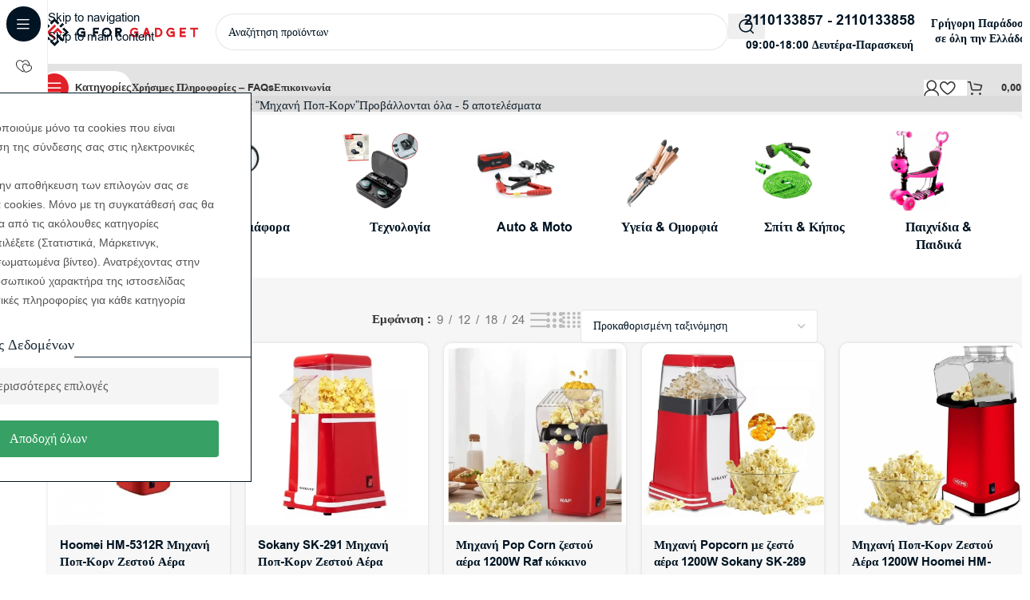

--- FILE ---
content_type: text/html; charset=UTF-8
request_url: https://gforgadget.gr/product-tag/michani-pop-korn/
body_size: 51796
content:
<!DOCTYPE html><html lang="el"><head><meta charset="UTF-8"><link rel="profile" href="https://gmpg.org/xfn/11"><link rel="pingback" href="https://gforgadget.gr/xmlrpc.php"> <script type="text/plain" data-cs-class="cs-blocker-script-advanced" class="cs-blocker-script-advanced" data-cs-element-position="head">(function(w,d,s,l,i){w[l]=w[l]||[];w[l].push({'gtm.start':
new Date().getTime(),event:'gtm.js'});var f=d.getElementsByTagName(s)[0],
j=d.createElement(s),dl=l!='dataLayer'?'&l='+l:'';j.async=true;j.src=
'https://www.googletagmanager.com/gtm.js?id='+i+dl;f.parentNode.insertBefore(j,f);
})(window,document,'script','dataLayer','GTM-TBQ2CXB6');</script> <meta name='robots' content='index, follow, max-image-preview:large, max-snippet:-1, max-video-preview:-1' /><style>img:is([sizes="auto" i], [sizes^="auto," i]) { contain-intrinsic-size: 3000px 1500px }</style> <script data-cfasync="false" data-pagespeed-no-defer>var gtm4wp_datalayer_name = "dataLayer";
	var dataLayer = dataLayer || [];
	const gtm4wp_use_sku_instead = false;
	const gtm4wp_currency = 'EUR';
	const gtm4wp_product_per_impression = 50;
	const gtm4wp_clear_ecommerce = true;
	const gtm4wp_datalayer_max_timeout = 2000;</script> <title>Μηχανή Ποπ-Κορν | G for Gadget</title><link rel="canonical" href="https://gforgadget.gr/product-tag/michani-pop-korn/" /><meta property="og:locale" content="el_GR" /><meta property="og:type" content="article" /><meta property="og:title" content="Μηχανή Ποπ-Κορν Archives" /><meta property="og:url" content="https://gforgadget.gr/product-tag/michani-pop-korn/" /><meta property="og:site_name" content="G for Gadget" /><meta property="og:image" content="https://gforgadget.gr/wp-content/uploads/2020/09/BO1132-kalodio-Hoco-X20-micro-usb-1m-GFORGADGET2.webp" /><meta property="og:image:width" content="600" /><meta property="og:image:height" content="600" /><meta property="og:image:type" content="image/webp" /><meta property="og:image" content="https://gforgadget.gr/wp-content/uploads/2020/09/BO1132-kalodio-Hoco-X20-micro-usb-1m-GFORGADGET3.webp" /><meta property="og:image:width" content="800" /><meta property="og:image:height" content="800" /><meta property="og:image:type" content="image/webp" /><meta name="twitter:card" content="summary_large_image" /> <script type="application/ld+json" class="yoast-schema-graph">{"@context":"https://schema.org","@graph":[{"@type":"CollectionPage","@id":"https://gforgadget.gr/product-tag/michani-pop-korn/","url":"https://gforgadget.gr/product-tag/michani-pop-korn/","name":"Μηχανή Ποπ-Κορν | G for Gadget","isPartOf":{"@id":"https://gforgadget.gr/#website"},"primaryImageOfPage":{"@id":"https://gforgadget.gr/product-tag/michani-pop-korn/#primaryimage"},"image":{"@id":"https://gforgadget.gr/product-tag/michani-pop-korn/#primaryimage"},"thumbnailUrl":"https://gforgadget.gr/wp-content/uploads/2022/09/image_XUeW8t6tVjomIuxoBUHeBRJdfxGGv7pkY66mMGAK.webp","breadcrumb":{"@id":"https://gforgadget.gr/product-tag/michani-pop-korn/#breadcrumb"},"inLanguage":"el"},{"@type":"ImageObject","inLanguage":"el","@id":"https://gforgadget.gr/product-tag/michani-pop-korn/#primaryimage","url":"https://gforgadget.gr/wp-content/uploads/2022/09/image_XUeW8t6tVjomIuxoBUHeBRJdfxGGv7pkY66mMGAK.webp","contentUrl":"https://gforgadget.gr/wp-content/uploads/2022/09/image_XUeW8t6tVjomIuxoBUHeBRJdfxGGv7pkY66mMGAK.webp","width":400,"height":400,"caption":"Hoomei HM-5312R Μηχανή Ποπ-Κορν Ζεστού Αέρα 1200W"},{"@type":"BreadcrumbList","@id":"https://gforgadget.gr/product-tag/michani-pop-korn/#breadcrumb","itemListElement":[{"@type":"ListItem","position":1,"name":"Home","item":"https://gforgadget.gr/"},{"@type":"ListItem","position":2,"name":"Μηχανή Ποπ-Κορν"}]},{"@type":"WebSite","@id":"https://gforgadget.gr/#website","url":"https://gforgadget.gr/","name":"G for Gadget","description":"Ανακάλυψε gadgets, θήκες κινητών, είδη σπιτιού &amp; αυτοκινήτου, σχολικά, εργαλεία και παιχνίδια στις καλύτερες τιμές – όλα σε ένα μέρος, στο GforGadget.gr!","publisher":{"@id":"https://gforgadget.gr/#organization"},"potentialAction":[{"@type":"SearchAction","target":{"@type":"EntryPoint","urlTemplate":"https://gforgadget.gr/?s={search_term_string}"},"query-input":{"@type":"PropertyValueSpecification","valueRequired":true,"valueName":"search_term_string"}}],"inLanguage":"el"},{"@type":["Organization","Place"],"@id":"https://gforgadget.gr/#organization","name":"G for Gadget","url":"https://gforgadget.gr/","logo":{"@id":"https://gforgadget.gr/product-tag/michani-pop-korn/#local-main-organization-logo"},"image":{"@id":"https://gforgadget.gr/product-tag/michani-pop-korn/#local-main-organization-logo"},"sameAs":["https://www.facebook.com/gforgadget1","https://www.instagram.com/gforgadget.gr/"],"telephone":[],"openingHoursSpecification":[{"@type":"OpeningHoursSpecification","dayOfWeek":["Monday","Tuesday","Wednesday","Thursday","Friday","Saturday","Sunday"],"opens":"09:00","closes":"17:00"}]},{"@type":"ImageObject","inLanguage":"el","@id":"https://gforgadget.gr/product-tag/michani-pop-korn/#local-main-organization-logo","url":"https://gforgadget.gr/wp-content/uploads/2022/12/Logo-GforGadget.png","contentUrl":"https://gforgadget.gr/wp-content/uploads/2022/12/Logo-GforGadget.png","width":775,"height":149,"caption":"G for Gadget"}]}</script> <link rel='dns-prefetch' href='//fonts.googleapis.com' /><link rel="alternate" type="application/rss+xml" title="Ροή RSS &raquo; G for Gadget" href="https://gforgadget.gr/feed/" /><link rel="alternate" type="application/rss+xml" title="Ροή Σχολίων &raquo; G for Gadget" href="https://gforgadget.gr/comments/feed/" /><link rel="alternate" type="application/rss+xml" title="Ροή για G for Gadget &raquo; Μηχανή Ποπ-Κορν Ετικέτα" href="https://gforgadget.gr/product-tag/michani-pop-korn/feed/" /><style id='safe-svg-svg-icon-style-inline-css' type='text/css'>.safe-svg-cover{text-align:center}.safe-svg-cover .safe-svg-inside{display:inline-block;max-width:100%}.safe-svg-cover svg{fill:currentColor;height:100%;max-height:100%;max-width:100%;width:100%}</style><link data-optimized="1" rel='stylesheet' id='extended-flat-rate-shipping-woocommerce-css' href='https://gforgadget.gr/wp-content/litespeed/css/619538cd7b9f1dce12df0a8f8222345a.css?ver=2345a' type='text/css' media='all' /><link rel='stylesheet' id='cm-noto-sans-font-css'  data-cs-class="cs-blocker-script" data-cs-slug="googlefonts" data-cs-label="Google fonts"  data-cs-script-type="35489" data-cs-block="true" data-cs-element-position="head" data-cs-placeholder="&lt;div&gt;&lt;p&gt;&Alpha;&pi;&omicron;&delta;&omicron;&chi;ή &sigma;&upsilon;&gamma;&kappa;&alpha;&tau;ά&theta;&epsilon;&sigma;&eta;&sigmaf; &gamma;&iota;&alpha; &nu;&alpha; &delta;&epsilon;ί&tau;&epsilon; &alpha;&upsilon;&tau;ό&lt;/p&gt;&lt;/div&gt;&lt;div&gt;&lt;a class=&#039;cs_manage_current_consent&#039; data-cs-script-type=&#039;35492&#039; data-cs-manage=&#039;manage_placeholder&#039;&gt;&Kappa;ά&nu;&tau;&epsilon; &kappa;&lambda;&iota;&kappa; &gamma;&iota;&alpha; &nu;&alpha; &epsilon;&pi;&iota;&tau;&rho;έ&psi;&epsilon;&tau;&epsilon; &Epsilon;&nu;&sigma;&omega;&mu;&alpha;&tau;&omega;&mu;έ&nu;&alpha; &beta;ί&nu;&tau;&epsilon;&omicron;&lt;/a&gt;&lt;/div&gt;" data-cs-href='https://fonts.googleapis.com/css2?family=Noto+Sans:ital,wdth,wght@0,62.5..100,100..900;1,62.5..100,100..900&#038;display=swap' type='text/css' media='all' /><link data-optimized="1" rel='stylesheet' id='consent-magic-css' href='https://gforgadget.gr/wp-content/litespeed/css/b143712e861c4cd09278fd2f212c3c55.css?ver=c3c55' type='text/css' media='all' /><link data-optimized="1" rel='stylesheet' id='consent-magic-font-css-css' href='https://gforgadget.gr/wp-content/litespeed/css/1a6eeb24140e87edd70a87141f9812ca.css?ver=812ca' type='text/css' media='all' /><link data-optimized="1" rel='stylesheet' id='disable-payment-method-for-woocommerce-css' href='https://gforgadget.gr/wp-content/litespeed/css/b6d0545dc1a8edcbdbb3c8c5d05f9fc6.css?ver=f9fc6' type='text/css' media='all' /><link data-optimized="1" rel='stylesheet' id='wpa-css-css' href='https://gforgadget.gr/wp-content/litespeed/css/c9c765d639a340cb8a892deba3b24df3.css?ver=24df3' type='text/css' media='all' /><style id='woocommerce-inline-inline-css' type='text/css'>.woocommerce form .form-row .required { visibility: visible; }</style><link data-optimized="1" rel='stylesheet' id='wd-widget-price-filter-css' href='https://gforgadget.gr/wp-content/litespeed/css/6db511e3ac2eba0c7ffe7bbd0f7363f0.css?ver=363f0' type='text/css' media='all' /><link data-optimized="1" rel='stylesheet' id='wd-widget-woo-other-css' href='https://gforgadget.gr/wp-content/litespeed/css/19ab89620f110c6b0732cf717b3cbd5d.css?ver=cbd5d' type='text/css' media='all' /><link data-optimized="1" rel='stylesheet' id='woo_discount_pro_style-css' href='https://gforgadget.gr/wp-content/litespeed/css/9f2c415d6c2d7c5545c1b56737f6b37d.css?ver=6b37d' type='text/css' media='all' /><link data-optimized="1" rel='stylesheet' id='elementor-frontend-css' href='https://gforgadget.gr/wp-content/litespeed/css/461f31eee6265a3170284cb8d80d4ddc.css?ver=d4ddc' type='text/css' media='all' /><link data-optimized="1" rel='stylesheet' id='elementor-post-5912993-css' href='https://gforgadget.gr/wp-content/litespeed/css/ec6b83727ea3a3d56aef9f45253e24e1.css?ver=e24e1' type='text/css' media='all' /><link data-optimized="1" rel='stylesheet' id='wd-style-base-css' href='https://gforgadget.gr/wp-content/litespeed/css/0c2ca60160f21202159c2fca30548f0c.css?ver=48f0c' type='text/css' media='all' /><link data-optimized="1" rel='stylesheet' id='wd-helpers-wpb-elem-css' href='https://gforgadget.gr/wp-content/litespeed/css/a444724e7e2156a0d57b23d30af08748.css?ver=08748' type='text/css' media='all' /><link data-optimized="1" rel='stylesheet' id='wd-lazy-loading-css' href='https://gforgadget.gr/wp-content/litespeed/css/5f65f6ecab00452eec457ce5ddde6d1c.css?ver=e6d1c' type='text/css' media='all' /><link data-optimized="1" rel='stylesheet' id='wd-elementor-base-css' href='https://gforgadget.gr/wp-content/litespeed/css/57e5ad3e80f96562d2ebcf2c9d9c1fe3.css?ver=c1fe3' type='text/css' media='all' /><link data-optimized="1" rel='stylesheet' id='wd-elementor-pro-base-css' href='https://gforgadget.gr/wp-content/litespeed/css/e07604a9ab77f3fa9f84e11cfc60d7a0.css?ver=0d7a0' type='text/css' media='all' /><link data-optimized="1" rel='stylesheet' id='wd-woocommerce-base-css' href='https://gforgadget.gr/wp-content/litespeed/css/eafae4314bcd63e0b489232c89ece636.css?ver=ce636' type='text/css' media='all' /><link data-optimized="1" rel='stylesheet' id='wd-mod-star-rating-css' href='https://gforgadget.gr/wp-content/litespeed/css/ed5f96ad6b86e3b06addc6e36b194dc1.css?ver=94dc1' type='text/css' media='all' /><link data-optimized="1" rel='stylesheet' id='wd-woocommerce-block-notices-css' href='https://gforgadget.gr/wp-content/litespeed/css/d6321a7fc939e80d3eed4e8332d1c351.css?ver=1c351' type='text/css' media='all' /><link data-optimized="1" rel='stylesheet' id='wd-widget-active-filters-css' href='https://gforgadget.gr/wp-content/litespeed/css/ae50f67cadce55a893d48a889730e91d.css?ver=0e91d' type='text/css' media='all' /><link data-optimized="1" rel='stylesheet' id='wd-widget-collapse-css' href='https://gforgadget.gr/wp-content/litespeed/css/2c535814b783a503e81f237cc7309b9d.css?ver=09b9d' type='text/css' media='all' /><link data-optimized="1" rel='stylesheet' id='wd-woo-shop-builder-css' href='https://gforgadget.gr/wp-content/litespeed/css/715cae693d5e3e82cf21a195acc1514b.css?ver=1514b' type='text/css' media='all' /><link data-optimized="1" rel='stylesheet' id='child-style-css' href='https://gforgadget.gr/wp-content/litespeed/css/73344905291daad30354d16fd5c8449d.css?ver=8449d' type='text/css' media='all' /><link data-optimized="1" rel='stylesheet' id='wd-mod-nav-vertical-css' href='https://gforgadget.gr/wp-content/litespeed/css/70cdf12aad3755b7ad1683845c675ce0.css?ver=75ce0' type='text/css' media='all' /><link data-optimized="1" rel='stylesheet' id='wd-sticky-nav-css' href='https://gforgadget.gr/wp-content/litespeed/css/675e7c0df31261313d3f17f1e86310c1.css?ver=310c1' type='text/css' media='all' /><link data-optimized="1" rel='stylesheet' id='wd-header-base-css' href='https://gforgadget.gr/wp-content/litespeed/css/331e06f79d698d07452329caafd07b3b.css?ver=07b3b' type='text/css' media='all' /><link data-optimized="1" rel='stylesheet' id='wd-mod-tools-css' href='https://gforgadget.gr/wp-content/litespeed/css/fd1b180ac3ef5fd8d53e1e0e6eb62f58.css?ver=62f58' type='text/css' media='all' /><link data-optimized="1" rel='stylesheet' id='wd-header-search-css' href='https://gforgadget.gr/wp-content/litespeed/css/617401539b3e72f05afec2a1c13f7baf.css?ver=f7baf' type='text/css' media='all' /><link data-optimized="1" rel='stylesheet' id='wd-header-search-form-css' href='https://gforgadget.gr/wp-content/litespeed/css/29964a9919a6d671ce6f44ac96b7b001.css?ver=7b001' type='text/css' media='all' /><link data-optimized="1" rel='stylesheet' id='wd-wd-search-form-css' href='https://gforgadget.gr/wp-content/litespeed/css/4014491c4c329c045a917255628aa99b.css?ver=aa99b' type='text/css' media='all' /><link data-optimized="1" rel='stylesheet' id='wd-wd-search-results-css' href='https://gforgadget.gr/wp-content/litespeed/css/e23f0a366fcfedc8d86fe5e02b26d184.css?ver=6d184' type='text/css' media='all' /><link data-optimized="1" rel='stylesheet' id='wd-wd-search-dropdown-css' href='https://gforgadget.gr/wp-content/litespeed/css/a93bfd3eb922938722b5d457d71b584c.css?ver=b584c' type='text/css' media='all' /><link data-optimized="1" rel='stylesheet' id='wd-header-elements-base-css' href='https://gforgadget.gr/wp-content/litespeed/css/5fbd7fea4f19cf7a2ed669d9d52dd657.css?ver=dd657' type='text/css' media='all' /><link data-optimized="1" rel='stylesheet' id='wd-info-box-css' href='https://gforgadget.gr/wp-content/litespeed/css/80c68f30c4b89d476796530686528848.css?ver=28848' type='text/css' media='all' /><link data-optimized="1" rel='stylesheet' id='wd-header-mobile-nav-dropdown-css' href='https://gforgadget.gr/wp-content/litespeed/css/68174769b0f7881a103cbf660bb1c870.css?ver=1c870' type='text/css' media='all' /><link data-optimized="1" rel='stylesheet' id='wd-woo-mod-login-form-css' href='https://gforgadget.gr/wp-content/litespeed/css/1cd441f06bb530b6c5188a86f97f3970.css?ver=f3970' type='text/css' media='all' /><link data-optimized="1" rel='stylesheet' id='wd-header-my-account-css' href='https://gforgadget.gr/wp-content/litespeed/css/789647d014eea42270543627cfc7bcd3.css?ver=7bcd3' type='text/css' media='all' /><link data-optimized="1" rel='stylesheet' id='wd-mod-tools-design-8-css' href='https://gforgadget.gr/wp-content/litespeed/css/2558c4622b734a63f012f90cbd706c2d.css?ver=06c2d' type='text/css' media='all' /><link data-optimized="1" rel='stylesheet' id='wd-bg-navigation-css' href='https://gforgadget.gr/wp-content/litespeed/css/74ee71adfc126a5109710978afa08efc.css?ver=08efc' type='text/css' media='all' /><link data-optimized="1" rel='stylesheet' id='wd-header-cart-side-css' href='https://gforgadget.gr/wp-content/litespeed/css/208ecf664897c3745990280fa451db53.css?ver=1db53' type='text/css' media='all' /><link data-optimized="1" rel='stylesheet' id='wd-woo-mod-quantity-css' href='https://gforgadget.gr/wp-content/litespeed/css/02a450eb2e7cdd20fb092d7823430b1f.css?ver=30b1f' type='text/css' media='all' /><link data-optimized="1" rel='stylesheet' id='wd-header-cart-css' href='https://gforgadget.gr/wp-content/litespeed/css/857b02376c5004010d2be5224a86cdf8.css?ver=6cdf8' type='text/css' media='all' /><link data-optimized="1" rel='stylesheet' id='wd-widget-shopping-cart-css' href='https://gforgadget.gr/wp-content/litespeed/css/6ffd5aec47f83545f374b8dcde38833f.css?ver=8833f' type='text/css' media='all' /><link data-optimized="1" rel='stylesheet' id='wd-widget-product-list-css' href='https://gforgadget.gr/wp-content/litespeed/css/0f96656ad24c8a927347c9c7f0998644.css?ver=98644' type='text/css' media='all' /><link data-optimized="1" rel='stylesheet' id='wd-woo-el-breadcrumbs-builder-css' href='https://gforgadget.gr/wp-content/litespeed/css/e0e653e3f258119944a3262a0d803f6f.css?ver=03f6f' type='text/css' media='all' /><link data-optimized="1" rel='stylesheet' id='wd-woo-categories-loop-layout-masonry-css' href='https://gforgadget.gr/wp-content/litespeed/css/8bc05d2350bc722080a814d123658054.css?ver=58054' type='text/css' media='all' /><link data-optimized="1" rel='stylesheet' id='wd-woo-categories-loop-css' href='https://gforgadget.gr/wp-content/litespeed/css/51e951399f2df609bdb76fd10aa5fab3.css?ver=5fab3' type='text/css' media='all' /><link data-optimized="1" rel='stylesheet' id='wd-categories-loop-css' href='https://gforgadget.gr/wp-content/litespeed/css/096dd76b00b18d38c91115d74f637e8f.css?ver=37e8f' type='text/css' media='all' /><link data-optimized="1" rel='stylesheet' id='wd-swiper-css' href='https://gforgadget.gr/wp-content/litespeed/css/d638f83c90666cfe392a90961946ad3d.css?ver=6ad3d' type='text/css' media='all' /><link data-optimized="1" rel='stylesheet' id='wd-swiper-arrows-css' href='https://gforgadget.gr/wp-content/litespeed/css/211e7113f08a24ae71d492fcfec3463e.css?ver=3463e' type='text/css' media='all' /><link data-optimized="1" rel='stylesheet' id='wd-el-off-canvas-column-btn-css' href='https://gforgadget.gr/wp-content/litespeed/css/ff7e874201d14bd99dee34b09862633c.css?ver=2633c' type='text/css' media='all' /><link data-optimized="1" rel='stylesheet' id='wd-off-canvas-sidebar-css' href='https://gforgadget.gr/wp-content/litespeed/css/8c7bba63574318bae1308b7ad1d54585.css?ver=54585' type='text/css' media='all' /><link data-optimized="1" rel='stylesheet' id='wd-woo-shop-el-products-per-page-css' href='https://gforgadget.gr/wp-content/litespeed/css/da873a033c938c2e38952cbdd36888e1.css?ver=888e1' type='text/css' media='all' /><link data-optimized="1" rel='stylesheet' id='wd-woo-shop-el-products-view-css' href='https://gforgadget.gr/wp-content/litespeed/css/e66a00a59365448d52bd97b5e99b3bdc.css?ver=b3bdc' type='text/css' media='all' /><link data-optimized="1" rel='stylesheet' id='wd-woo-shop-el-order-by-css' href='https://gforgadget.gr/wp-content/litespeed/css/497171472010e22b1c5ec0e320309fde.css?ver=09fde' type='text/css' media='all' /><link data-optimized="1" rel='stylesheet' id='wd-sticky-loader-css' href='https://gforgadget.gr/wp-content/litespeed/css/05e18ea492c907d5f390fd38566bc287.css?ver=bc287' type='text/css' media='all' /><link data-optimized="1" rel='stylesheet' id='wd-woo-opt-title-limit-css' href='https://gforgadget.gr/wp-content/litespeed/css/d8b94e8fc298547d072516824e2cc526.css?ver=cc526' type='text/css' media='all' /><link data-optimized="1" rel='stylesheet' id='wd-product-loop-css' href='https://gforgadget.gr/wp-content/litespeed/css/826e9a5f64ae72071de27f47d54b7772.css?ver=b7772' type='text/css' media='all' /><link data-optimized="1" rel='stylesheet' id='wd-product-loop-tiled-css' href='https://gforgadget.gr/wp-content/litespeed/css/69c085578234a8dc71a517948a5f3584.css?ver=f3584' type='text/css' media='all' /><link data-optimized="1" rel='stylesheet' id='wd-woo-mod-swatches-base-css' href='https://gforgadget.gr/wp-content/litespeed/css/60c53c418fd89344a52ea88d76f70fbf.css?ver=70fbf' type='text/css' media='all' /><link data-optimized="1" rel='stylesheet' id='wd-woo-opt-stretch-cont-css' href='https://gforgadget.gr/wp-content/litespeed/css/f8e59c417faf31e4191009d8ac2dea03.css?ver=dea03' type='text/css' media='all' /><link data-optimized="1" rel='stylesheet' id='wd-woo-opt-products-bg-css' href='https://gforgadget.gr/wp-content/litespeed/css/d467518c70219b4e2b886e7be9b47372.css?ver=47372' type='text/css' media='all' /><link data-optimized="1" rel='stylesheet' id='wd-woo-opt-products-shadow-css' href='https://gforgadget.gr/wp-content/litespeed/css/d8f2f7dd07dbe1319fab4ee3c88f1781.css?ver=f1781' type='text/css' media='all' /><link data-optimized="1" rel='stylesheet' id='wd-woo-opt-grid-gallery-css' href='https://gforgadget.gr/wp-content/litespeed/css/ca4b13bb13e832658d946bc944c4cb2a.css?ver=4cb2a' type='text/css' media='all' /><link data-optimized="1" rel='stylesheet' id='wd-mfp-popup-css' href='https://gforgadget.gr/wp-content/litespeed/css/c4170935671d43c0e04652e342690e68.css?ver=90e68' type='text/css' media='all' /><link data-optimized="1" rel='stylesheet' id='wd-mod-animations-transform-css' href='https://gforgadget.gr/wp-content/litespeed/css/0a9856b91346db4ea45961ff59fe1789.css?ver=e1789' type='text/css' media='all' /><link data-optimized="1" rel='stylesheet' id='wd-mod-transform-css' href='https://gforgadget.gr/wp-content/litespeed/css/d78729c96fa48bb63a63d1a6da1d0e58.css?ver=d0e58' type='text/css' media='all' /><link data-optimized="1" rel='stylesheet' id='wd-woo-mod-stock-status-css' href='https://gforgadget.gr/wp-content/litespeed/css/1260a1bb846e1baf9962cc26b85e146b.css?ver=e146b' type='text/css' media='all' /><link data-optimized="1" rel='stylesheet' id='wd-footer-base-css' href='https://gforgadget.gr/wp-content/litespeed/css/99d036f3ccb022ef0fdddbaeab948ccb.css?ver=48ccb' type='text/css' media='all' /><link data-optimized="1" rel='stylesheet' id='wd-text-block-css' href='https://gforgadget.gr/wp-content/litespeed/css/bca2fdba7639bfca8f942a45cf2f121d.css?ver=f121d' type='text/css' media='all' /><link data-optimized="1" rel='stylesheet' id='wd-social-icons-css' href='https://gforgadget.gr/wp-content/litespeed/css/182fb47037be3cd967f79d5597936f10.css?ver=36f10' type='text/css' media='all' /><link data-optimized="1" rel='stylesheet' id='wd-social-icons-styles-css' href='https://gforgadget.gr/wp-content/litespeed/css/0f578f58dd44bb91aa38434a769fede9.css?ver=fede9' type='text/css' media='all' /><link data-optimized="1" rel='stylesheet' id='wd-mod-nav-menu-label-css' href='https://gforgadget.gr/wp-content/litespeed/css/4f5e09068dabd3841828ed39557157f6.css?ver=157f6' type='text/css' media='all' /><link data-optimized="1" rel='stylesheet' id='wd-section-title-css' href='https://gforgadget.gr/wp-content/litespeed/css/38deaa5c32c7d6fb0b399dd5af9716bf.css?ver=716bf' type='text/css' media='all' /><link data-optimized="1" rel='stylesheet' id='wd-scroll-top-css' href='https://gforgadget.gr/wp-content/litespeed/css/b77f3f655ceb49bc01b499fbabde89aa.css?ver=e89aa' type='text/css' media='all' /><link data-optimized="1" rel='stylesheet' id='wd-header-my-account-sidebar-css' href='https://gforgadget.gr/wp-content/litespeed/css/ba51f67e0373420d7a62e42042034204.css?ver=34204' type='text/css' media='all' /><link data-optimized="1" rel='stylesheet' id='wd-bottom-toolbar-css' href='https://gforgadget.gr/wp-content/litespeed/css/534002fcb73f7271349301960c46c80a.css?ver=6c80a' type='text/css' media='all' /><link data-optimized="1" rel='stylesheet' id='xts-style-theme_settings_default-css' href='https://gforgadget.gr/wp-content/litespeed/css/ea94359214a26c2334669f96edac1bd3.css?ver=c1bd3' type='text/css' media='all' /><link rel='stylesheet' id='xts-google-fonts-css'  data-cs-class="cs-blocker-script" data-cs-slug="googlefonts" data-cs-label="Google fonts"  data-cs-script-type="35489" data-cs-block="true" data-cs-element-position="head" data-cs-placeholder="&lt;div&gt;&lt;p&gt;&Alpha;&pi;&omicron;&delta;&omicron;&chi;ή &sigma;&upsilon;&gamma;&kappa;&alpha;&tau;ά&theta;&epsilon;&sigma;&eta;&sigmaf; &gamma;&iota;&alpha; &nu;&alpha; &delta;&epsilon;ί&tau;&epsilon; &alpha;&upsilon;&tau;ό&lt;/p&gt;&lt;/div&gt;&lt;div&gt;&lt;a class=&#039;cs_manage_current_consent&#039; data-cs-script-type=&#039;35492&#039; data-cs-manage=&#039;manage_placeholder&#039;&gt;&Kappa;ά&nu;&tau;&epsilon; &kappa;&lambda;&iota;&kappa; &gamma;&iota;&alpha; &nu;&alpha; &epsilon;&pi;&iota;&tau;&rho;έ&psi;&epsilon;&tau;&epsilon; &Epsilon;&nu;&sigma;&omega;&mu;&alpha;&tau;&omega;&mu;έ&nu;&alpha; &beta;ί&nu;&tau;&epsilon;&omicron;&lt;/a&gt;&lt;/div&gt;" data-cs-href='https://fonts.googleapis.com/css?family=Manrope%3A400%2C600%2C700&#038;ver=8.3.7' type='text/css' media='all' /><link data-optimized="1" rel='stylesheet' id='elementor-gf-local-roboto-css' href='https://gforgadget.gr/wp-content/litespeed/css/e69cf03bc1eac408d6aa481680223930.css?ver=23930' type='text/css' media='all' /><link data-optimized="1" rel='stylesheet' id='elementor-gf-local-robotoslab-css' href='https://gforgadget.gr/wp-content/litespeed/css/d4749c6b4235f10f93ab0c2014aa92b5.css?ver=a92b5' type='text/css' media='all' /> <script type="text/javascript" src="https://gforgadget.gr/wp-includes/js/jquery/jquery.min.js" id="jquery-core-js"></script> <script data-optimized="1" type="text/javascript" src="https://gforgadget.gr/wp-content/litespeed/js/d6ce00183d8cbb4c6c35b9bfa10c64cf.js?ver=c64cf" id="jquery-blockui-js" data-wp-strategy="defer"></script> <script data-optimized="1" type="text/javascript" src="https://gforgadget.gr/wp-content/litespeed/js/6c382191641a8fadb631be5f0abaabe6.js?ver=aabe6" id="js-cookie-js" data-wp-strategy="defer"></script> <script type="text/javascript" id="woocommerce-js-extra" src="[data-uri]" defer></script> <script data-optimized="1" type="text/javascript" src="https://gforgadget.gr/wp-content/litespeed/js/35ff6f10b5fdb09bfdb813b808f961ce.js?ver=961ce" id="woocommerce-js" data-wp-strategy="defer"></script> <script type="text/javascript" id="wc-country-select-js-extra" src="[data-uri]" defer></script> <script data-optimized="1" type="text/javascript" src="https://gforgadget.gr/wp-content/litespeed/js/9df4fcd262f133c44bfd19b249a73270.js?ver=73270" id="wc-country-select-js" data-wp-strategy="defer"></script> <script type="text/javascript" id="wc-address-i18n-js-extra" src="[data-uri]" defer></script> <script data-optimized="1" type="text/javascript" src="https://gforgadget.gr/wp-content/litespeed/js/43b55d62ac68e61a172004db8e1352b5.js?ver=352b5" id="wc-address-i18n-js" data-wp-strategy="defer"></script> <script type="text/javascript" id="wc-checkout-js-extra" src="[data-uri]" defer></script> <script data-optimized="1" type="text/javascript" src="https://gforgadget.gr/wp-content/litespeed/js/d7de3eda899bfb4c4f65240ce766d17f.js?ver=6d17f" id="wc-checkout-js" data-wp-strategy="defer"></script> <script data-optimized="1" type="text/javascript" src="https://gforgadget.gr/wp-content/litespeed/js/3016dc24b93ad7ec8a3f8a1e91aaa608.js?ver=aa608" id="extended-flat-rate-shipping-woocommerce-js" defer data-deferred="1"></script> <script data-optimized="1" type="text/javascript" src="https://gforgadget.gr/wp-content/litespeed/js/82348ff8df695c814b56d9d6e1cdcd96.js?ver=dcd96" id="disable-payment-method-for-woocommerce-js" defer data-deferred="1"></script> <script type="text/javascript" id="wc-add-to-cart-js-extra" src="[data-uri]" defer></script> <script data-optimized="1" type="text/javascript" src="https://gforgadget.gr/wp-content/litespeed/js/c8172396d66aecb6ad506c9e1e3d690c.js?ver=d690c" id="wc-add-to-cart-js" defer="defer" data-wp-strategy="defer"></script> <script type="text/javascript" id="wc-cart-fragments-js-extra" src="[data-uri]" defer></script> <script data-optimized="1" type="text/javascript" src="https://gforgadget.gr/wp-content/litespeed/js/2c5e7257ed21cb0ee3951f5cb2723022.js?ver=23022" id="wc-cart-fragments-js" defer="defer" data-wp-strategy="defer"></script> <script type="text/javascript" id="consent-magic-js-extra" src="[data-uri]" defer></script> <script data-optimized="1" type="text/javascript" src="https://gforgadget.gr/wp-content/litespeed/js/4b8725d5b6c73735dd67322092ffb104.js?ver=fb104" id="consent-magic-js" defer data-deferred="1"></script> <script data-optimized="1" type="text/javascript" src="https://gforgadget.gr/wp-content/litespeed/js/501f917d2ad2180f535e4f24a77ee5ba.js?ver=ee5ba" id="wd-device-library-js" defer data-deferred="1"></script> <script data-optimized="1" type="text/javascript" src="https://gforgadget.gr/wp-content/litespeed/js/5211e03773ba44f90c7089aac1493e3b.js?ver=93e3b" id="wd-scrollbar-js" defer data-deferred="1"></script> <link rel="https://api.w.org/" href="https://gforgadget.gr/wp-json/" /><link rel="alternate" title="JSON" type="application/json" href="https://gforgadget.gr/wp-json/wp/v2/product_tag/13155" /><link rel="EditURI" type="application/rsd+xml" title="RSD" href="https://gforgadget.gr/xmlrpc.php?rsd" /><meta name="generator" content="WordPress 6.8.3" /><meta name="generator" content="WooCommerce 10.2.3" /> <script data-cfasync="false" data-pagespeed-no-defer>var dataLayer_content = {"visitorLoginState":"logged-out","visitorEmail":"","visitorEmailHash":"","pagePostType":"product","pagePostType2":"tax-product","pageCategory":[],"customerTotalOrders":0,"customerTotalOrderValue":0,"customerFirstName":"","customerLastName":"","customerBillingFirstName":"","customerBillingLastName":"","customerBillingCompany":"","customerBillingAddress1":"","customerBillingAddress2":"","customerBillingCity":"","customerBillingState":"","customerBillingPostcode":"","customerBillingCountry":"","customerBillingEmail":"","customerBillingEmailHash":"","customerBillingPhone":"","customerShippingFirstName":"","customerShippingLastName":"","customerShippingCompany":"","customerShippingAddress1":"","customerShippingAddress2":"","customerShippingCity":"","customerShippingState":"","customerShippingPostcode":"","customerShippingCountry":""};
	dataLayer.push( dataLayer_content );</script> <script data-cfasync="false" data-pagespeed-no-defer type="text/plain" data-cs-class="cs-blocker-script-advanced" class="cs-blocker-script-advanced" data-cs-element-position="head">(function(w,d,s,l,i){w[l]=w[l]||[];w[l].push({'gtm.start':
new Date().getTime(),event:'gtm.js'});var f=d.getElementsByTagName(s)[0],
j=d.createElement(s),dl=l!='dataLayer'?'&l='+l:'';j.async=true;j.src=
'//www.googletagmanager.com/gtm.js?id='+i+dl;f.parentNode.insertBefore(j,f);
})(window,document,'script','dataLayer','GTM-TBQ2CXB6');</script>  <script data-host="https://analytics.admin.grandhosting.org" data-dnt="false" src="https://analytics.admin.grandhosting.org/js/script.js" id="ZwSg9rf6GA" async defer></script> <meta name="viewport" content="width=device-width, initial-scale=1.0, maximum-scale=1.0, user-scalable=no">
<noscript><style>.woocommerce-product-gallery{ opacity: 1 !important; }</style></noscript><meta name="generator" content="Elementor 3.33.1; features: e_font_icon_svg, additional_custom_breakpoints; settings: css_print_method-external, google_font-enabled, font_display-swap"> <script type="text/javascript" src="https://cdn.brevo.com/js/sdk-loader.js" defer data-deferred="1"></script><script type="text/javascript" src="[data-uri]" defer></script> <style>.e-con.e-parent:nth-of-type(n+4):not(.e-lazyloaded):not(.e-no-lazyload),
				.e-con.e-parent:nth-of-type(n+4):not(.e-lazyloaded):not(.e-no-lazyload) * {
					background-image: none !important;
				}
				@media screen and (max-height: 1024px) {
					.e-con.e-parent:nth-of-type(n+3):not(.e-lazyloaded):not(.e-no-lazyload),
					.e-con.e-parent:nth-of-type(n+3):not(.e-lazyloaded):not(.e-no-lazyload) * {
						background-image: none !important;
					}
				}
				@media screen and (max-height: 640px) {
					.e-con.e-parent:nth-of-type(n+2):not(.e-lazyloaded):not(.e-no-lazyload),
					.e-con.e-parent:nth-of-type(n+2):not(.e-lazyloaded):not(.e-no-lazyload) * {
						background-image: none !important;
					}
				}</style><link rel="icon" href="https://gforgadget.gr/wp-content/uploads/2025/05/cropped-favicon-150x150.webp" sizes="32x32" /><link rel="icon" href="https://gforgadget.gr/wp-content/uploads/2025/05/cropped-favicon-300x300.webp" sizes="192x192" /><link rel="apple-touch-icon" href="https://gforgadget.gr/wp-content/uploads/2025/05/cropped-favicon-300x300.webp" /><meta name="msapplication-TileImage" content="https://gforgadget.gr/wp-content/uploads/2025/05/cropped-favicon-300x300.webp" /><style></style><style id="wd-style-header_885516-css" data-type="wd-style-header_885516">:root{
	--wd-top-bar-h: .00001px;
	--wd-top-bar-sm-h: .00001px;
	--wd-top-bar-sticky-h: .00001px;
	--wd-top-bar-brd-w: .00001px;

	--wd-header-general-h: 80px;
	--wd-header-general-sm-h: 60px;
	--wd-header-general-sticky-h: .00001px;
	--wd-header-general-brd-w: .00001px;

	--wd-header-bottom-h: 60px;
	--wd-header-bottom-sm-h: 60px;
	--wd-header-bottom-sticky-h: .00001px;
	--wd-header-bottom-brd-w: .00001px;

	--wd-header-clone-h: 50px;

	--wd-header-brd-w: calc(var(--wd-top-bar-brd-w) + var(--wd-header-general-brd-w) + var(--wd-header-bottom-brd-w));
	--wd-header-h: calc(var(--wd-top-bar-h) + var(--wd-header-general-h) + var(--wd-header-bottom-h) + var(--wd-header-brd-w));
	--wd-header-sticky-h: calc(var(--wd-top-bar-sticky-h) + var(--wd-header-general-sticky-h) + var(--wd-header-bottom-sticky-h) + var(--wd-header-clone-h) + var(--wd-header-brd-w));
	--wd-header-sm-h: calc(var(--wd-top-bar-sm-h) + var(--wd-header-general-sm-h) + var(--wd-header-bottom-sm-h) + var(--wd-header-brd-w));
}






.whb-header-bottom .wd-dropdown {
	margin-top: 9px;
}

.whb-header-bottom .wd-dropdown:after {
	height: 20px;
}


.whb-clone.whb-sticked .wd-dropdown:not(.sub-sub-menu) {
	margin-top: 4px;
}

.whb-clone.whb-sticked .wd-dropdown:not(.sub-sub-menu):after {
	height: 15px;
}

		
.whb-1yjd6g8pvqgh79uo6oce {
	--wd-form-brd-radius: 35px;
}
.whb-1yjd6g8pvqgh79uo6oce form.searchform {
	--wd-form-height: 46px;
}
.whb-pib2kc048q2n444im8gr.info-box-wrapper div.wd-info-box {
	--ib-icon-sp: 10px;
}
.whb-ao9406ic08x1lus1h7zu.info-box-wrapper div.wd-info-box {
	--ib-icon-sp: 10px;
}
.whb-row .whb-z4o6eqi1znmtf82f1h6b.wd-tools-element .wd-tools-inner, .whb-row .whb-z4o6eqi1znmtf82f1h6b.wd-tools-element > a > .wd-tools-icon {
	color: rgba(51, 51, 51, 1);
	background-color: rgba(255, 255, 255, 1);
}
.whb-row .whb-z4o6eqi1znmtf82f1h6b.wd-tools-element:hover .wd-tools-inner, .whb-row .whb-z4o6eqi1znmtf82f1h6b.wd-tools-element:hover > a > .wd-tools-icon {
	color: rgba(51, 51, 51, 0.7);
}
.whb-z4o6eqi1znmtf82f1h6b.wd-tools-element.wd-design-8 .wd-tools-icon {
	color: rgba(255, 255, 255, 1);
	background-color: rgba(226, 32, 40, 1);
}
.whb-z4o6eqi1znmtf82f1h6b.wd-tools-element.wd-design-8:hover .wd-tools-icon {
	color: rgba(255, 255, 255, 1);
}
.whb-row .whb-7qrb5r43fmh57lkx4dry.wd-tools-element .wd-tools-inner, .whb-row .whb-7qrb5r43fmh57lkx4dry.wd-tools-element > a > .wd-tools-icon {
	color: rgba(51, 51, 51, 1);
	background-color: rgba(255, 255, 255, 1);
}
.whb-row .whb-7qrb5r43fmh57lkx4dry.wd-tools-element:hover .wd-tools-inner, .whb-row .whb-7qrb5r43fmh57lkx4dry.wd-tools-element:hover > a > .wd-tools-icon {
	color: rgba(51, 51, 51, 0.7);
	background-color: rgba(255, 255, 255, 1);
}
.whb-row .whb-j9nqf397yrj3s8c855md.wd-tools-element .wd-tools-inner, .whb-row .whb-j9nqf397yrj3s8c855md.wd-tools-element > a > .wd-tools-icon {
	color: rgba(51, 51, 51, 1);
	background-color: rgba(255, 255, 255, 1);
}
.whb-row .whb-j9nqf397yrj3s8c855md.wd-tools-element:hover .wd-tools-inner, .whb-row .whb-j9nqf397yrj3s8c855md.wd-tools-element:hover > a > .wd-tools-icon {
	color: rgba(51, 51, 51, 0.7);
	background-color: rgba(255, 255, 255, 1);
}
.whb-kv1cizir1p1hjpwwydal {
	--wd-form-brd-radius: 35px;
}
.whb-kv1cizir1p1hjpwwydal form.searchform {
	--wd-form-height: 42px;
}
.whb-kv1cizir1p1hjpwwydal.wd-search-form.wd-header-search-form-mobile .searchform {
	--wd-form-bg: rgba(255, 255, 255, 1);
}
.whb-header-bottom {
	background-color: rgba(108, 108, 108, 0.18823529411765);
}</style> <script type='text/javascript' src="[data-uri]" defer></script> </head><body class="archive tax-product_tag term-michani-pop-korn term-13155 wp-theme-woodmart wp-child-theme-woodmart-child theme-woodmart woocommerce woocommerce-page woocommerce-no-js wrapper-custom  categories-accordion-on woodmart-archive-shop woodmart-ajax-shop-on sticky-toolbar-on wd-sticky-nav-enabled elementor-default elementor-kit-5912993 cm-manage-google-fonts"> <script type="text/javascript" id="wd-flicker-fix">// Flicker fix.</script> <noscript><iframe  data-cs-class="cs-blocker-script" data-cs-slug="googleanalytics" data-cs-label="Google Analytics"  data-cs-script-type="35487" data-cs-block="true" data-cs-element-position="body" data-cs-placeholder="&lt;div&gt;&lt;p&gt;&Alpha;&pi;&omicron;&delta;&omicron;&chi;ή &sigma;&upsilon;&gamma;&kappa;&alpha;&tau;ά&theta;&epsilon;&sigma;&eta;&sigmaf; &gamma;&iota;&alpha; &nu;&alpha; &delta;&epsilon;ί&tau;&epsilon; &alpha;&upsilon;&tau;ό&lt;/p&gt;&lt;/div&gt;&lt;div&gt;&lt;a class=&#039;cs_manage_current_consent&#039; data-cs-script-type=&#039;35492&#039; data-cs-manage=&#039;manage_placeholder&#039;&gt;&Kappa;ά&nu;&tau;&epsilon; &kappa;&lambda;&iota;&kappa; &gamma;&iota;&alpha; &nu;&alpha; &epsilon;&pi;&iota;&tau;&rho;έ&psi;&epsilon;&tau;&epsilon; &Epsilon;&nu;&sigma;&omega;&mu;&alpha;&tau;&omega;&mu;έ&nu;&alpha; &beta;ί&nu;&tau;&epsilon;&omicron;&lt;/a&gt;&lt;/div&gt;" data-cs-src="https://www.googletagmanager.com/ns.html?id=GTM-TBQ2CXB6" height="0" width="0" style="display:none;visibility:hidden" aria-hidden="true"></iframe></noscript>
<noscript  data-cs-class="cs-blocker-script" data-cs-slug="google_ads_tag" data-cs-label="Google Publisher Tag"  data-cs-script-type="35488" data-cs-block="true" data-cs-element-position="body" data-cs-noscript="true" data-cs-content="&lt;iframe src=&quot;https://www.googletagmanager.com/ns.html?id=GTM-TBQ2CXB6&quot;
height=&quot;0&quot; width=&quot;0&quot; style=&quot;display:none;visibility:hidden&quot;&gt;&lt;/iframe&gt;"></noscript><div class="wd-skip-links">
<a href="#menu-header-menu-mega-electronics" class="wd-skip-navigation btn">
Skip to navigation					</a>
<a href="#main-content" class="wd-skip-content btn">
Skip to main content			</a></div><div class="wd-sticky-nav wd-hide-md"><div class="wd-sticky-nav-title">
<span>
All Categories					</span></div><ul id="menu-mobile-categories-mega-electronics" class="menu wd-nav wd-nav-vertical wd-nav-sticky wd-dis-act"><li id="menu-item-5913280" class="menu-item menu-item-type-custom menu-item-object-custom menu-item-has-children menu-item-5913280 item-level-0 menu-simple-dropdown wd-event-hover" ><a href="/product-category/epoxiaka/" class="woodmart-nav-link"><img width="100" height="100" src="https://gforgadget.gr/wp-content/themes/woodmart/images/lazy.svg" class="wd-nav-img wd-lazy-fade" alt="Εποχιακά" decoding="async" data-src="https://gforgadget.gr/wp-content/uploads/2026/01/icons8-valentine-100.png" srcset="" /><span class="nav-link-text">Εποχιακά</span></a><div class="color-scheme-dark wd-design-default wd-dropdown-menu wd-dropdown"><div class="container wd-entry-content"><ul class="wd-sub-menu color-scheme-dark"><li id="menu-item-5913286" class="menu-item menu-item-type-custom menu-item-object-custom menu-item-5913286 item-level-1 wd-event-hover" ><a href="/product-category/epoxiaka/valentinos/" class="woodmart-nav-link">Βαλεντίνος</a></li><li id="menu-item-5913285" class="menu-item menu-item-type-custom menu-item-object-custom menu-item-5913285 item-level-1 wd-event-hover" ><a href="/product-category/epoxiaka/apokriatika/" class="woodmart-nav-link">Αποκριάτικα</a></li><li id="menu-item-5913283" class="menu-item menu-item-type-custom menu-item-object-custom menu-item-5913283 item-level-1 wd-event-hover" ><a href="/product-category/epoxiaka/28-oktovriou/" class="woodmart-nav-link">28η Οκτωβρίου</a></li><li id="menu-item-5913287" class="menu-item menu-item-type-custom menu-item-object-custom menu-item-5913287 item-level-1 wd-event-hover" ><a href="/product-category/epoxiaka/paschalina/" class="woodmart-nav-link">Πασχαλινά</a></li><li id="menu-item-5913281" class="menu-item menu-item-type-custom menu-item-object-custom menu-item-5913281 item-level-1 wd-event-hover" ><a href="/product-category/epoxiaka/kalokairina/" class="woodmart-nav-link">Καλοκαιρινά</a></li><li id="menu-item-5913284" class="menu-item menu-item-type-custom menu-item-object-custom menu-item-5913284 item-level-1 wd-event-hover" ><a href="/product-category/epoxiaka/halloween/" class="woodmart-nav-link">Halloween</a></li><li id="menu-item-5913282" class="menu-item menu-item-type-custom menu-item-object-custom menu-item-5913282 item-level-1 wd-event-hover" ><a href="/product-category/epoxiaka/scholika/" class="woodmart-nav-link">Σχολικά</a></li><li id="menu-item-5913288" class="menu-item menu-item-type-custom menu-item-object-custom menu-item-5913288 item-level-1 wd-event-hover" ><a href="/product-category/epoxiaka/christougenniatika/" class="woodmart-nav-link">Χριστουγεννιάτικα</a></li></ul></div></div></li><li id="menu-item-5913210" class="menu-item menu-item-type-custom menu-item-object-custom menu-item-has-children menu-item-5913210 item-level-0 menu-simple-dropdown wd-event-hover" ><a href="/product-category/technologia/" class="woodmart-nav-link"><img  src="https://gforgadget.gr/wp-content/themes/woodmart/images/lazy.svg" data-src="https://gforgadget.gr/wp-content/uploads/2025/05/controller.svg" title="controller" loading="lazy" class=" wd-lazy-fade wd-nav-img" width="18" height="18"><span class="nav-link-text">Τεχνολογία</span></a><div class="color-scheme-dark wd-design-default wd-dropdown-menu wd-dropdown"><div class="container wd-entry-content"><ul class="wd-sub-menu color-scheme-dark"><li id="menu-item-5913211" class="menu-item menu-item-type-custom menu-item-object-custom menu-item-5913211 item-level-1 wd-event-hover" ><a href="/product-category/technologia/gadgets/" class="woodmart-nav-link">Gadgets</a></li><li id="menu-item-5913212" class="menu-item menu-item-type-custom menu-item-object-custom menu-item-5913212 item-level-1 wd-event-hover" ><a href="/product-category/technologia/gaming/" class="woodmart-nav-link">Gaming</a></li><li id="menu-item-5913213" class="menu-item menu-item-type-custom menu-item-object-custom menu-item-5913213 item-level-1 wd-event-hover" ><a href="/product-category/technologia/projectores-axesouar/" class="woodmart-nav-link">Projectors &#038; Αξεσουάρ</a></li><li id="menu-item-5913214" class="menu-item menu-item-type-custom menu-item-object-custom menu-item-5913214 item-level-1 wd-event-hover" ><a href="/product-category/technologia/wearables/" class="woodmart-nav-link">Wearables</a></li><li id="menu-item-5913215" class="menu-item menu-item-type-custom menu-item-object-custom menu-item-5913215 item-level-1 wd-event-hover" ><a href="/product-category/technologia/energeia/" class="woodmart-nav-link">Ενέργεια</a></li><li id="menu-item-5913216" class="menu-item menu-item-type-custom menu-item-object-custom menu-item-5913216 item-level-1 wd-event-hover" ><a href="/product-category/technologia/ihos-technologia-new/" class="woodmart-nav-link">Ήχος</a></li><li id="menu-item-5913217" class="menu-item menu-item-type-custom menu-item-object-custom menu-item-5913217 item-level-1 wd-event-hover" ><a href="/product-category/technologia/kinita/" class="woodmart-nav-link">Κινητά</a></li><li id="menu-item-5913218" class="menu-item menu-item-type-custom menu-item-object-custom menu-item-5913218 item-level-1 wd-event-hover" ><a href="/product-category/technologia/periferiaka-ypologiston/" class="woodmart-nav-link">Περιφερειακά Υπολογιστών</a></li><li id="menu-item-5913219" class="menu-item menu-item-type-custom menu-item-object-custom menu-item-5913219 item-level-1 wd-event-hover" ><a href="/product-category/technologia/tileorasi/" class="woodmart-nav-link">Τηλεόραση</a></li><li id="menu-item-5913220" class="menu-item menu-item-type-custom menu-item-object-custom menu-item-5913220 item-level-1 wd-event-hover" ><a href="/product-category/technologia/tilefonia/" class="woodmart-nav-link">Τηλεφωνία</a></li><li id="menu-item-5913221" class="menu-item menu-item-type-custom menu-item-object-custom menu-item-5913221 item-level-1 wd-event-hover" ><a href="/product-category/technologia/photographia-video/" class="woodmart-nav-link">Φωτογραφία &#038; Βίντεο</a></li></ul></div></div></li><li id="menu-item-5913222" class="menu-item menu-item-type-custom menu-item-object-custom menu-item-has-children menu-item-5913222 item-level-0 menu-simple-dropdown wd-event-hover" ><a href="/product-category/ygeia-omorfia/" class="woodmart-nav-link"><img  src="https://gforgadget.gr/wp-content/themes/woodmart/images/lazy.svg" data-src="https://gforgadget.gr/wp-content/uploads/2025/05/cosmetic-svgrepo-com.svg" title="cosmetic-svgrepo-com" loading="lazy" class=" wd-lazy-fade wd-nav-img" width="18" height="18"><span class="nav-link-text">Υγεία &#038; Ομορφιά</span></a><div class="color-scheme-dark wd-design-default wd-dropdown-menu wd-dropdown"><div class="container wd-entry-content"><ul class="wd-sub-menu color-scheme-dark"><li id="menu-item-5913223" class="menu-item menu-item-type-custom menu-item-object-custom menu-item-5913223 item-level-1 wd-event-hover" ><a href="/product-category/ygeia-omorfia/gymnastiki-adunatisma/" class="woodmart-nav-link">Γυμναστική &#038; Αδυνάτισμα</a></li><li id="menu-item-5913224" class="menu-item menu-item-type-custom menu-item-object-custom menu-item-5913224 item-level-1 wd-event-hover" ><a href="/product-category/ygeia-omorfia/eidh-grapheiou/" class="woodmart-nav-link">Είδη Γραφείου</a></li><li id="menu-item-5913225" class="menu-item menu-item-type-custom menu-item-object-custom menu-item-5913225 item-level-1 wd-event-hover" ><a href="/product-category/ygeia-omorfia/iatrika-eidh/" class="woodmart-nav-link">Ιατρικά Είδη</a></li><li id="menu-item-5913226" class="menu-item menu-item-type-custom menu-item-object-custom menu-item-5913226 item-level-1 wd-event-hover" ><a href="/product-category/ygeia-omorfia/moda/" class="woodmart-nav-link">Μόδα</a></li><li id="menu-item-5913227" class="menu-item menu-item-type-custom menu-item-object-custom menu-item-5913227 item-level-1 wd-event-hover" ><a href="/product-category/ygeia-omorfia/peripoihsh/" class="woodmart-nav-link">Περιποίηση</a></li><li id="menu-item-5913228" class="menu-item menu-item-type-custom menu-item-object-custom menu-item-5913228 item-level-1 wd-event-hover" ><a href="/product-category/ygeia-omorfia/prosopiki-ygeihnh/" class="woodmart-nav-link">Προσωπική Υγιεινή</a></li><li id="menu-item-5913229" class="menu-item menu-item-type-custom menu-item-object-custom menu-item-5913229 item-level-1 wd-event-hover" ><a href="/product-category/ygeia-omorfia/farmakeutika-eidh/" class="woodmart-nav-link">Φαρμακευτικά Είδη</a></li></ul></div></div></li><li id="menu-item-5913230" class="menu-item menu-item-type-custom menu-item-object-custom menu-item-has-children menu-item-5913230 item-level-0 menu-simple-dropdown wd-event-hover" ><a href="/product-category/spiti-kipos/" class="woodmart-nav-link"><img  src="https://gforgadget.gr/wp-content/themes/woodmart/images/lazy.svg" data-src="https://gforgadget.gr/wp-content/uploads/2025/05/house-door.svg" title="house-door" loading="lazy" class=" wd-lazy-fade wd-nav-img" width="18" height="18"><span class="nav-link-text">Σπίτι &#038; Κήπος</span></a><div class="color-scheme-dark wd-design-default wd-dropdown-menu wd-dropdown"><div class="container wd-entry-content"><ul class="wd-sub-menu color-scheme-dark"><li id="menu-item-5913231" class="menu-item menu-item-type-custom menu-item-object-custom menu-item-5913231 item-level-1 wd-event-hover" ><a href="/product-category/spiti-kipos/diakosmisi-spiti-kipos/" class="woodmart-nav-link">Διακόσμηση</a></li><li id="menu-item-5913232" class="menu-item menu-item-type-custom menu-item-object-custom menu-item-5913232 item-level-1 wd-event-hover" ><a href="/product-category/spiti-kipos/eidh-grapheiou-spiti-kipos/" class="woodmart-nav-link">Είδη Γραφείου</a></li><li id="menu-item-5913233" class="menu-item menu-item-type-custom menu-item-object-custom menu-item-5913233 item-level-1 wd-event-hover" ><a href="/product-category/spiti-kipos/eidh-kipou/" class="woodmart-nav-link">Είδη Κήπου</a></li><li id="menu-item-5913234" class="menu-item menu-item-type-custom menu-item-object-custom menu-item-5913234 item-level-1 wd-event-hover" ><a href="/product-category/spiti-kipos/eidh-kouzinas/" class="woodmart-nav-link">Είδη Κουζίνας</a></li><li id="menu-item-5913235" class="menu-item menu-item-type-custom menu-item-object-custom menu-item-5913235 item-level-1 wd-event-hover" ><a href="/product-category/spiti-kipos/eidh-mpaniou/" class="woodmart-nav-link">Είδη Μπάνιου</a></li><li id="menu-item-5913236" class="menu-item menu-item-type-custom menu-item-object-custom menu-item-5913236 item-level-1 wd-event-hover" ><a href="/product-category/spiti-kipos/eidh-party/" class="woodmart-nav-link">Είδη Πάρτυ</a></li><li id="menu-item-5913237" class="menu-item menu-item-type-custom menu-item-object-custom menu-item-5913237 item-level-1 wd-event-hover" ><a href="/product-category/spiti-kipos/eidi-tzakiou/" class="woodmart-nav-link">Είδη Τζακιού</a></li><li id="menu-item-5913238" class="menu-item menu-item-type-custom menu-item-object-custom menu-item-5913238 item-level-1 wd-event-hover" ><a href="/product-category/spiti-kipos/ergaleia-spiti-kipos/" class="woodmart-nav-link">Εργαλεία</a></li><li id="menu-item-5913239" class="menu-item menu-item-type-custom menu-item-object-custom menu-item-5913239 item-level-1 wd-event-hover" ><a href="/product-category/spiti-kipos/thermansi-psixi/" class="woodmart-nav-link">Θέρμανση &#038; Ψύξη</a></li><li id="menu-item-5913240" class="menu-item menu-item-type-custom menu-item-object-custom menu-item-5913240 item-level-1 wd-event-hover" ><a href="/product-category/spiti-kipos/leukes-siskeues/" class="woodmart-nav-link">Λευκές Συσκευές</a></li><li id="menu-item-5913241" class="menu-item menu-item-type-custom menu-item-object-custom menu-item-5913241 item-level-1 wd-event-hover" ><a href="/product-category/spiti-kipos/mikroepipla/" class="woodmart-nav-link">Μικροέπιπλα</a></li><li id="menu-item-5913242" class="menu-item menu-item-type-custom menu-item-object-custom menu-item-5913242 item-level-1 wd-event-hover" ><a href="/product-category/spiti-kipos/oikiakes-suskeues/" class="woodmart-nav-link">Οικιακές Συσκευές</a></li><li id="menu-item-5913243" class="menu-item menu-item-type-custom menu-item-object-custom menu-item-5913243 item-level-1 wd-event-hover" ><a href="/product-category/spiti-kipos/peripoihsh-rouhon/" class="woodmart-nav-link">Περιποίηση Ρούχων</a></li><li id="menu-item-5913244" class="menu-item menu-item-type-custom menu-item-object-custom menu-item-5913244 item-level-1 wd-event-hover" ><a href="/product-category/spiti-kipos/sustimata-asfaleias/" class="woodmart-nav-link">Συστήματα Ασφαλείας</a></li><li id="menu-item-5913245" class="menu-item menu-item-type-custom menu-item-object-custom menu-item-5913245 item-level-1 wd-event-hover" ><a href="/product-category/spiti-kipos/fotismos-hlektrologika/" class="woodmart-nav-link">Φωτισμός &#038; Ηλεκτρολογικά</a></li></ul></div></div></li><li id="menu-item-5913246" class="menu-item menu-item-type-custom menu-item-object-custom menu-item-has-children menu-item-5913246 item-level-0 menu-simple-dropdown wd-event-hover" ><a href="/product-category/auto-moto/" class="woodmart-nav-link"><img  src="https://gforgadget.gr/wp-content/themes/woodmart/images/lazy.svg" data-src="https://gforgadget.gr/wp-content/uploads/2025/05/car-front.svg" title="car-front" loading="lazy" class=" wd-lazy-fade wd-nav-img" width="18" height="18"><span class="nav-link-text">Auto &#038; Moto</span></a><div class="color-scheme-dark wd-design-default wd-dropdown-menu wd-dropdown"><div class="container wd-entry-content"><ul class="wd-sub-menu color-scheme-dark"><li id="menu-item-5913247" class="menu-item menu-item-type-custom menu-item-object-custom menu-item-5913247 item-level-1 wd-event-hover" ><a href="/product-category/auto-moto/auto-moto-mihani/" class="woodmart-nav-link">Για τη μηχανή</a></li><li id="menu-item-5913248" class="menu-item menu-item-type-custom menu-item-object-custom menu-item-5913248 item-level-1 wd-event-hover" ><a href="/product-category/auto-moto/auto-moto-amaxi/" class="woodmart-nav-link">Για το αμάξι</a></li><li id="menu-item-5913249" class="menu-item menu-item-type-custom menu-item-object-custom menu-item-5913249 item-level-1 wd-event-hover" ><a href="/product-category/auto-moto/auto-moto-podilato/" class="woodmart-nav-link">Για το ποδήλατο</a></li></ul></div></div></li><li id="menu-item-5913250" class="menu-item menu-item-type-custom menu-item-object-custom menu-item-has-children menu-item-5913250 item-level-0 menu-simple-dropdown wd-event-hover" ><a href="/product-category/dora/" class="woodmart-nav-link"><img  src="https://gforgadget.gr/wp-content/themes/woodmart/images/lazy.svg" data-src="https://gforgadget.gr/wp-content/uploads/2025/05/gift.svg" title="gift" loading="lazy" class=" wd-lazy-fade wd-nav-img" width="18" height="18"><span class="nav-link-text">Δώρα</span></a><div class="color-scheme-dark wd-design-default wd-dropdown-menu wd-dropdown"><div class="container wd-entry-content"><ul class="wd-sub-menu color-scheme-dark"><li id="menu-item-5913251" class="menu-item menu-item-type-custom menu-item-object-custom menu-item-5913251 item-level-1 wd-event-hover" ><a href="/product-category/dora/dora-gia-tin-ginaika/" class="woodmart-nav-link">Για τη γυναίκα</a></li><li id="menu-item-5913252" class="menu-item menu-item-type-custom menu-item-object-custom menu-item-5913252 item-level-1 wd-event-hover" ><a href="/product-category/dora/dora-gia-to-paidi/" class="woodmart-nav-link">Για το παιδί</a></li><li id="menu-item-5913253" class="menu-item menu-item-type-custom menu-item-object-custom menu-item-5913253 item-level-1 wd-event-hover" ><a href="/product-category/dora/dora-gia-to-spiti/" class="woodmart-nav-link">Για το σπίτι</a></li><li id="menu-item-5913254" class="menu-item menu-item-type-custom menu-item-object-custom menu-item-5913254 item-level-1 wd-event-hover" ><a href="/product-category/dora/dora-gia-ton-andra/" class="woodmart-nav-link">Για τον άνδρα</a></li><li id="menu-item-5913255" class="menu-item menu-item-type-custom menu-item-object-custom menu-item-5913255 item-level-1 wd-event-hover" ><a href="/product-category/dora/eidi-siskeuasias-dorou/" class="woodmart-nav-link">Είδη Συσκευασίας Δώρου</a></li></ul></div></div></li><li id="menu-item-5913256" class="menu-item menu-item-type-custom menu-item-object-custom menu-item-has-children menu-item-5913256 item-level-0 menu-simple-dropdown wd-event-hover" ><a href="/product-category/paixnidia-paidika/" class="woodmart-nav-link"><img  src="https://gforgadget.gr/wp-content/themes/woodmart/images/lazy.svg" data-src="https://gforgadget.gr/wp-content/uploads/2025/05/puzzle.svg" title="puzzle" loading="lazy" class=" wd-lazy-fade wd-nav-img" width="18" height="18"><span class="nav-link-text">Παιχνίδια &#038; Παιδικά</span></a><div class="color-scheme-dark wd-design-default wd-dropdown-menu wd-dropdown"><div class="container wd-entry-content"><ul class="wd-sub-menu color-scheme-dark"><li id="menu-item-5913257" class="menu-item menu-item-type-custom menu-item-object-custom menu-item-5913257 item-level-1 wd-event-hover" ><a href="/product-category/paixnidia-paidika/athlitika-paixnidia/" class="woodmart-nav-link">Αθλητικά Παιχνίδια</a></li><li id="menu-item-5913258" class="menu-item menu-item-type-custom menu-item-object-custom menu-item-5913258 item-level-1 wd-event-hover" ><a href="/product-category/paixnidia-paidika/vrefika-eidh-paixnidia/" class="woodmart-nav-link">Βρεφικά Είδη &#038; Παιχνίδια</a></li><li id="menu-item-5913259" class="menu-item menu-item-type-custom menu-item-object-custom menu-item-5913259 item-level-1 wd-event-hover" ><a href="/product-category/paixnidia-paidika/epitrapezia-pazl/" class="woodmart-nav-link">Επιτραπέζια &#038; Παζλ</a></li><li id="menu-item-5913260" class="menu-item menu-item-type-custom menu-item-object-custom menu-item-5913260 item-level-1 wd-event-hover" ><a href="/product-category/paixnidia-paidika/paidika-gadgets/" class="woodmart-nav-link">Παιδικά Gadgets</a></li><li id="menu-item-5913261" class="menu-item menu-item-type-custom menu-item-object-custom menu-item-5913261 item-level-1 wd-event-hover" ><a href="/product-category/paixnidia-paidika/paidika-paixnidia/" class="woodmart-nav-link">Παιδικά Παιχνίδια</a></li></ul></div></div></li><li id="menu-item-5913262" class="menu-item menu-item-type-custom menu-item-object-custom menu-item-has-children menu-item-5913262 item-level-0 menu-simple-dropdown wd-event-hover" ><a href="/product-category/hobby-pets/" class="woodmart-nav-link"><img  src="https://gforgadget.gr/wp-content/themes/woodmart/images/lazy.svg" data-src="https://gforgadget.gr/wp-content/uploads/2025/05/pet-svgrepo-com.svg" title="pet-svgrepo-com" loading="lazy" class=" wd-lazy-fade wd-nav-img" width="18" height="18"><span class="nav-link-text">Hobby &#038; Pets</span></a><div class="color-scheme-dark wd-design-default wd-dropdown-menu wd-dropdown"><div class="container wd-entry-content"><ul class="wd-sub-menu color-scheme-dark"><li id="menu-item-5913263" class="menu-item menu-item-type-custom menu-item-object-custom menu-item-5913263 item-level-1 wd-event-hover" ><a href="/product-category/hobby-pets/camping-hobby-pets-new/" class="woodmart-nav-link">Camping</a></li><li id="menu-item-5913264" class="menu-item menu-item-type-custom menu-item-object-custom menu-item-5913264 item-level-1 wd-event-hover" ><a href="/product-category/hobby-pets/diastima/" class="woodmart-nav-link">Διάστημα</a></li><li id="menu-item-5913265" class="menu-item menu-item-type-custom menu-item-object-custom menu-item-5913265 item-level-1 wd-event-hover" ><a href="/product-category/hobby-pets/eidi-kapnistou-hobby-pets/" class="woodmart-nav-link">Είδη Καπνιστού</a></li><li id="menu-item-5913266" class="menu-item menu-item-type-custom menu-item-object-custom menu-item-5913266 item-level-1 wd-event-hover" ><a href="/product-category/hobby-pets/eidh-taxidiou/" class="woodmart-nav-link">Είδη Ταξιδίου</a></li><li id="menu-item-5913267" class="menu-item menu-item-type-custom menu-item-object-custom menu-item-5913267 item-level-1 wd-event-hover" ><a href="/product-category/hobby-pets/zografiki-cheirotechnies/" class="woodmart-nav-link">Ζωγραφική &#038; Χειροτεχνίες</a></li><li id="menu-item-5913268" class="menu-item menu-item-type-custom menu-item-object-custom menu-item-5913268 item-level-1 wd-event-hover" ><a href="/product-category/hobby-pets/katoikidia-hobby-pets-new/" class="woodmart-nav-link">Κατοικίδια</a></li><li id="menu-item-5913269" class="menu-item menu-item-type-custom menu-item-object-custom menu-item-5913269 item-level-1 wd-event-hover" ><a href="/product-category/hobby-pets/kinigi/" class="woodmart-nav-link">Κυνήγι</a></li><li id="menu-item-5913270" class="menu-item menu-item-type-custom menu-item-object-custom menu-item-5913270 item-level-1 wd-event-hover" ><a href="/product-category/hobby-pets/psarema-hobby-pets-new/" class="woodmart-nav-link">Ψάρεμα</a></li></ul></div></div></li><li id="menu-item-5913271" class="menu-item menu-item-type-custom menu-item-object-custom menu-item-5913271 item-level-0 menu-simple-dropdown wd-event-hover" ><a href="/product-category/best-sellers/" class="woodmart-nav-link"><img  src="https://gforgadget.gr/wp-content/themes/woodmart/images/lazy.svg" data-src="https://gforgadget.gr/wp-content/uploads/2025/05/hot-svgrepo-com.svg" title="hot-svgrepo-com" loading="lazy" class=" wd-lazy-fade wd-nav-img" width="18" height="18"><span class="nav-link-text">Best Sellers</span></a></li><li id="menu-item-5913272" class="menu-item menu-item-type-custom menu-item-object-custom menu-item-5913272 item-level-0 menu-simple-dropdown wd-event-hover" ><a href="/product-category/gforgifts/" class="woodmart-nav-link"><img  src="https://gforgadget.gr/wp-content/themes/woodmart/images/lazy.svg" data-src="https://gforgadget.gr/wp-content/uploads/2025/05/gift-svgrepo-com.svg" title="gift-svgrepo-com" loading="lazy" class=" wd-lazy-fade wd-nav-img" width="18" height="18"><span class="nav-link-text">G for Gifts</span></a></li><li id="menu-item-5913273" class="menu-item menu-item-type-custom menu-item-object-custom menu-item-has-children menu-item-5913273 item-level-0 menu-simple-dropdown wd-event-hover" ><a href="/product-category/epaggelmatikos-exoplismos/" class="woodmart-nav-link"><img  src="https://gforgadget.gr/wp-content/themes/woodmart/images/lazy.svg" data-src="https://gforgadget.gr/wp-content/uploads/2025/05/hair-dryer-dryer-svgrepo-com.svg" title="hair-dryer-dryer-svgrepo-com" loading="lazy" class=" wd-lazy-fade wd-nav-img" width="18" height="18"><span class="nav-link-text">Επαγγελματικός Εξοπλισμός</span></a><div class="color-scheme-dark wd-design-default wd-dropdown-menu wd-dropdown"><div class="container wd-entry-content"><ul class="wd-sub-menu color-scheme-dark"><li id="menu-item-5913274" class="menu-item menu-item-type-custom menu-item-object-custom menu-item-5913274 item-level-1 wd-event-hover" ><a href="/product-category/epaggelmatikos-exoplismos/studio-nixion/" class="woodmart-nav-link">Studio Νυχιών</a></li><li id="menu-item-5913275" class="menu-item menu-item-type-custom menu-item-object-custom menu-item-5913275 item-level-1 wd-event-hover" ><a href="/product-category/epaggelmatikos-exoplismos/eidh-kommotiriou/" class="woodmart-nav-link">Είδη Κομμωτηρίου</a></li><li id="menu-item-5913276" class="menu-item menu-item-type-custom menu-item-object-custom menu-item-5913276 item-level-1 wd-event-hover" ><a href="/product-category/epaggelmatikos-exoplismos/exoplismos-epixeirisis/" class="woodmart-nav-link">Εξοπλισμός Επιχείρησης</a></li><li id="menu-item-5913277" class="menu-item menu-item-type-custom menu-item-object-custom menu-item-5913277 item-level-1 wd-event-hover" ><a href="/product-category/epaggelmatikos-exoplismos/iatrikos-exoplismos-epaggelmatikos-exoplismos/" class="woodmart-nav-link">Ιατρικός Εξοπλισμός</a></li><li id="menu-item-5913278" class="menu-item menu-item-type-custom menu-item-object-custom menu-item-5913278 item-level-1 wd-event-hover" ><a href="/product-category/epaggelmatikos-exoplismos/makigiaz-epaggelmatikos-exoplismos/" class="woodmart-nav-link">Μακιγιάζ</a></li><li id="menu-item-5913279" class="menu-item menu-item-type-custom menu-item-object-custom menu-item-5913279 item-level-1 wd-event-hover" ><a href="/product-category/epaggelmatikos-exoplismos/pinakides-simansis/" class="woodmart-nav-link">Πινακίδες Σήμανσης</a></li></ul></div></div></li></ul></div><div class="wd-page-wrapper website-wrapper"><header class="whb-header whb-header_885516 whb-sticky-shadow whb-scroll-slide whb-sticky-clone whb-hide-on-scroll"><div class="whb-main-header"><div class="whb-row whb-general-header whb-not-sticky-row whb-without-bg whb-without-border whb-color-dark whb-flex-flex-middle"><div class="container"><div class="whb-flex-row whb-general-header-inner"><div class="whb-column whb-col-left whb-column8 whb-visible-lg"><div class="site-logo whb-bzp5bspb9k6djgt1sfo9">
<a href="https://gforgadget.gr/" class="wd-logo wd-main-logo" rel="home" aria-label="Site logo">
<img width="775" height="149" src="https://gforgadget.gr/wp-content/uploads/2025/05/Logo-GforGadget-1.png.webp" class="attachment-full size-full" alt="" style="max-width:200px;" decoding="async" srcset="https://gforgadget.gr/wp-content/uploads/2025/05/Logo-GforGadget-1.png.webp 775w, https://gforgadget.gr/wp-content/uploads/2025/05/Logo-GforGadget-1-300x58.png.webp 300w, https://gforgadget.gr/wp-content/uploads/2025/05/Logo-GforGadget-1-768x148.png.webp 768w, https://gforgadget.gr/wp-content/uploads/2025/05/Logo-GforGadget-1-600x115.png.webp 600w, https://gforgadget.gr/wp-content/uploads/2025/05/Logo-GforGadget-1-150x29.png.webp 150w" sizes="(max-width: 775px) 100vw, 775px" />	</a></div></div><div class="whb-column whb-col-center whb-column9 whb-visible-lg"><div class="whb-space-element whb-ehnl3fk1csa732jpws1w " style="width:20px;"></div><div class="wd-search-form  wd-header-search-form wd-display-form whb-1yjd6g8pvqgh79uo6oce"><form role="search" method="get" class="searchform  wd-style-with-bg woodmart-ajax-search" action="https://gforgadget.gr/"  data-thumbnail="1" data-price="1" data-post_type="product" data-count="20" data-sku="1" data-symbols_count="3" data-include_cat_search="no" autocomplete="off">
<input type="text" class="s" placeholder="Αναζήτηση προϊόντων" value="" name="s" aria-label="Search" title="Αναζήτηση προϊόντων" required/>
<input type="hidden" name="post_type" value="product"><span tabindex="0" aria-label="Clear search" class="wd-clear-search wd-role-btn wd-hide"></span>
<button type="submit" class="searchsubmit">
<span>
Search		</span>
</button></form><div class="wd-search-results-wrapper"><div class="wd-search-results wd-dropdown-results wd-dropdown wd-scroll"><div class="wd-scroll-content"></div></div></div></div><div class="whb-space-element whb-a5m73kqiigxps2jh6iyk " style="width:20px;"></div></div><div class="whb-column whb-col-right whb-column10 whb-visible-lg"><div class="info-box-wrapper  whb-pib2kc048q2n444im8gr"><div id="wd-696fd53742e6c" class=" wd-info-box text-left box-icon-align-left box-style-base color-scheme- wd-bg-none wd-items-middle"><div class="info-box-content"><h4 class="info-box-title title box-title-style-default wd-fontsize-m">2110133857 - 2110133858</h4><div class="info-box-inner reset-last-child"><h6 style="margin-bottom: 0px; font-size: 14px; text-align: center;">09:00-18:00 Δευτέρα-Παρασκευή</h6></div></div></div></div><div class="whb-space-element whb-jdl1657dqiqpcmggyvsj " style="width:20px;"></div><div class="info-box-wrapper  whb-ao9406ic08x1lus1h7zu"><div id="wd-696fd537432a5" class=" wd-info-box text-left box-icon-align-left box-style-base color-scheme- wd-bg-none wd-items-middle"><div class="info-box-content"><div class="info-box-inner reset-last-child"><h6 style="margin-bottom: 0px; font-size: 14px; text-align: center;">Γρήγορη Παράδοση<br />
σε όλη την Ελλάδα</h6></div></div></div></div></div><div class="whb-column whb-mobile-left whb-column_mobile2 whb-hidden-lg"><div class="wd-tools-element wd-header-mobile-nav wd-style-icon wd-design-1 whb-2pcq59rrgv7khz6hxoix">
<a href="#" rel="nofollow" aria-label="Open mobile menu">
<span class="wd-tools-icon">
</span><span class="wd-tools-text">Menu</span></a></div></div><div class="whb-column whb-mobile-center whb-column_mobile3 whb-hidden-lg"><div class="site-logo whb-6lvqrjsza949eimu5x5z">
<a href="https://gforgadget.gr/" class="wd-logo wd-main-logo" rel="home" aria-label="Site logo">
<img width="775" height="149" src="https://gforgadget.gr/wp-content/uploads/2022/12/Logo-GforGadget.png.webp" class="attachment-full size-full" alt="" style="max-width:180px;" decoding="async" srcset="https://gforgadget.gr/wp-content/uploads/2022/12/Logo-GforGadget.png.webp 775w, https://gforgadget.gr/wp-content/uploads/2022/12/Logo-GforGadget-300x58.png.webp 300w, https://gforgadget.gr/wp-content/uploads/2022/12/Logo-GforGadget-768x148.png.webp 768w, https://gforgadget.gr/wp-content/uploads/2022/12/Logo-GforGadget-600x115.png.webp 600w, https://gforgadget.gr/wp-content/uploads/2022/12/Logo-GforGadget-150x29.png.webp 150w" sizes="(max-width: 775px) 100vw, 775px" />	</a></div></div><div class="whb-column whb-mobile-right whb-column_mobile4 whb-hidden-lg"><div class="wd-header-my-account wd-tools-element wd-event-hover wd-design-1 wd-account-style-icon login-side-opener whb-hehq7b9i6crxiw1rjzt3">
<a href="https://gforgadget.gr/my-account/" title="My account">
<span class="wd-tools-icon">
</span>
<span class="wd-tools-text">
Login / Register			</span></a></div></div></div></div></div><div class="whb-row whb-header-bottom whb-sticky-row whb-with-bg whb-without-border whb-color-dark whb-flex-flex-middle"><div class="container"><div class="whb-flex-row whb-header-bottom-inner"><div class="whb-column whb-col-left whb-column11 whb-visible-lg"><div class="wd-tools-element wd-header-sticky-nav wd-style-text wd-design-8 wd-close-menu-mouseout whb-z4o6eqi1znmtf82f1h6b">
<a href="#" rel="nofollow" aria-label="Open sticky navigation">
<span class="wd-tools-inner">
<span class="wd-tools-icon">
</span><span class="wd-tools-text">Κατηγορίες</span></span>
</a></div></div><div class="whb-column whb-col-center whb-column12 whb-visible-lg"><nav class="wd-header-nav wd-header-main-nav text-left wd-design-1 whb-ir0wh8abwcl25coqtta1" role="navigation" aria-label="Main navigation"><ul id="menu-header-menu-mega-electronics" class="menu wd-nav wd-nav-header wd-nav-main wd-style-bg wd-gap-s"><li id="menu-item-5913208" class="menu-item menu-item-type-post_type menu-item-object-page menu-item-5913208 item-level-0 menu-simple-dropdown wd-event-hover" ><a href="https://gforgadget.gr/faqs/" class="woodmart-nav-link"><span class="nav-link-text">Χρήσιμες Πληροφορίες – FAQs</span></a></li><li id="menu-item-5913209" class="menu-item menu-item-type-post_type menu-item-object-page menu-item-5913209 item-level-0 menu-simple-dropdown wd-event-hover" ><a href="https://gforgadget.gr/contact/" class="woodmart-nav-link"><span class="nav-link-text">Επικοινωνία</span></a></li></ul></nav></div><div class="whb-column whb-col-right whb-column13 whb-visible-lg"><div class="wd-header-my-account wd-tools-element wd-event-hover wd-design-7 wd-account-style-icon login-side-opener whb-7qrb5r43fmh57lkx4dry">
<a href="https://gforgadget.gr/my-account/" title="My account">
<span class="wd-tools-icon">
</span>
<span class="wd-tools-text">
Login / Register			</span></a></div><div class="wd-header-wishlist wd-tools-element wd-style-icon wd-with-count wd-design-7 whb-j9nqf397yrj3s8c855md" title="Η λίστα επιθυμιών μου">
<a href="https://gforgadget.gr/wishlist/" title="Wishlist products">
<span class="wd-tools-icon">
<span class="wd-tools-count">
0					</span>
</span><span class="wd-tools-text">
Wishlist			</span></a></div><div class="wd-header-cart wd-tools-element wd-design-7 cart-widget-opener wd-style-text whb-eyi35wj5v52my2hec8de">
<a href="https://gforgadget.gr/cart/" title="Καλάθι αγορών">
<span class="wd-tools-icon">
<span class="wd-cart-number wd-tools-count">0 <span>items</span></span>
</span>
<span class="wd-tools-text">
<span class="wd-cart-subtotal"><span class="woocommerce-Price-amount amount"><bdi>0,00&nbsp;<span class="woocommerce-Price-currencySymbol">&euro;</span></bdi></span></span>
</span></a></div></div><div class="whb-column whb-col-mobile whb-column_mobile5 whb-hidden-lg"><div class="wd-search-form  wd-header-search-form-mobile wd-display-form whb-kv1cizir1p1hjpwwydal"><form role="search" method="get" class="searchform  wd-style-with-bg-2 woodmart-ajax-search" action="https://gforgadget.gr/"  data-thumbnail="1" data-price="1" data-post_type="product" data-count="20" data-sku="1" data-symbols_count="3" data-include_cat_search="no" autocomplete="off">
<input type="text" class="s" placeholder="Αναζήτηση προϊόντων" value="" name="s" aria-label="Search" title="Αναζήτηση προϊόντων" required/>
<input type="hidden" name="post_type" value="product"><span tabindex="0" aria-label="Clear search" class="wd-clear-search wd-role-btn wd-hide"></span>
<button type="submit" class="searchsubmit">
<span>
Search		</span>
</button></form><div class="wd-search-results-wrapper"><div class="wd-search-results wd-dropdown-results wd-dropdown wd-scroll"><div class="wd-scroll-content"></div></div></div></div></div></div></div></div></div></header><div class="wd-page-content main-page-wrapper"><main id="main-content" class="wd-content-layout content-layout-wrapper container wd-builder-on" role="main"><div class="wd-content-area site-content entry-content"><style>.omq-category-counter,.omq-category-counter-available{visibility:hidden!important;display:none!important}</style><div class="omq-category-counter">5</div><div class="omq-category-counter-available">5</div><link data-optimized="1" rel="stylesheet" id="elementor-post-1239-css" href="https://gforgadget.gr/wp-content/litespeed/css/6a3f744521e3420fd676c12ffd3a9cb9.css?ver=48e28" type="text/css" media="all"><div data-elementor-type="wp-post" data-elementor-id="1239" class="elementor elementor-1239" data-elementor-post-type="woodmart_layout"><div class="wd-negative-gap elementor-element elementor-element-e794b4e e-flex e-con-boxed e-con e-parent" data-id="e794b4e" data-element_type="container"><div class="e-con-inner"><div class="elementor-element elementor-element-0d7839b e-con-full e-flex e-con e-child" data-id="0d7839b" data-element_type="container"><div class="elementor-element elementor-element-70d7493 wd-nowrap-md wd-el-breadcrumbs text-left elementor-widget elementor-widget-wd_wc_breadcrumb" data-id="70d7493" data-element_type="widget" data-widget_type="wd_wc_breadcrumb.default"><div class="elementor-widget-container"><nav class="wd-breadcrumbs woocommerce-breadcrumb" aria-label="Breadcrumb">				<a href="https://gforgadget.gr">
Αρχική σελίδα				</a>
<span class="wd-delimiter"></span>				<a href="https://gforgadget.gr/shop/" class="wd-last-link">
Shop				</a>
<span class="wd-delimiter"></span>				<span class="wd-last">
Προϊόντα με ετικέτα &ldquo;Μηχανή Ποπ-Κορν&rdquo;				</span></nav></div></div><div class="elementor-element elementor-element-a061ebb elementor-hidden-mobile elementor-hidden-tablet wd-shop-result-count elementor-widget elementor-widget-wd_shop_archive_result_count" data-id="a061ebb" data-element_type="widget" data-widget_type="wd_shop_archive_result_count.default"><div class="elementor-widget-container"><p class="woocommerce-result-count" role="alert" aria-relevant="all" >
Προβάλλονται όλα - 5 αποτελέσματα</p></div></div></div><div class="elementor-element elementor-element-1ad6cc9 hidden wd-width-100 wd-nav-accordion-mb-on elementor-widget elementor-widget-wd_product_categories" data-id="1ad6cc9" data-element_type="widget" data-widget_type="wd_product_categories.default"><div class="elementor-widget-container"><div class="wd-img-width wd-cats products woocommerce columns-4 wd-cats-element wd-carousel-container" id="carousel-696fd5375b212"><div class="wd-carousel-inner"><div class="wd-carousel wd-grid" data-scroll_per_page="yes" style="--wd-col-lg:7;--wd-col-md:3;--wd-col-sm:2;--wd-gap-lg:20px;--wd-gap-sm:10px;"><div class="wd-carousel-wrap"><div class="wd-carousel-item"><div class="category-grid-item wd-cat cat-design-alt without-product-count wd-with-subcat product-category product first" data-loop="1"><div class="wd-cat-inner wrapp-category"><div class="wd-cat-thumb category-image-wrapp">
<a class="wd-cat-image category-image" href="https://gforgadget.gr/product-category/best-sellers/" aria-label="Best Sellers">
<img width="150" height="150" src="https://gforgadget.gr/wp-content/themes/woodmart/images/lazy.svg" class="attachment-thumbnail size-thumbnail wd-lazy-fade" alt="Επαγγελματική Βούρτσα - Πιστολάκι Σεσουάρ 360ᵒ Frizz - Free για Γρήγορο Ίσιωμα/Χτένισμα - One Step Hair Dryer &amp; Styler" decoding="async" srcset="" sizes="(max-width: 150px) 100vw, 150px" data-src="https://gforgadget.gr/wp-content/uploads/2021/05/white-B4-3-600x752-1-150x150.webp" data-srcset="https://gforgadget.gr/wp-content/uploads/2021/05/white-B4-3-600x752-1-150x150.webp 150w, https://gforgadget.gr/wp-content/uploads/2021/05/white-B4-3-600x752-1-600x600.webp 600w, https://gforgadget.gr/wp-content/uploads/2021/05/white-B4-3-600x752-1-1200x1200.webp 1200w, https://gforgadget.gr/wp-content/uploads/2021/05/white-B4-3-600x752-1-300x300.webp 300w, https://gforgadget.gr/wp-content/uploads/2021/05/white-B4-3-600x752-1-768x768.webp 768w, https://gforgadget.gr/wp-content/uploads/2021/05/white-B4-3-600x752-1-1024x1024.webp 1024w" />			</a></div><div class="wd-cat-content hover-mask"><h3 class="wd-entities-title">
Best Sellers</h3></div><a class="wd-fill category-link" href="https://gforgadget.gr/product-category/best-sellers/" aria-label="Product category best-sellers"></a></div></div></div><div class="wd-carousel-item"><div class="category-grid-item wd-cat cat-design-alt without-product-count wd-with-subcat product-category product" data-loop="2"><div class="wd-cat-inner wrapp-category"><div class="wd-cat-thumb category-image-wrapp">
<a class="wd-cat-image category-image" href="https://gforgadget.gr/product-category/uncategorized/" aria-label="Διάφορα">
<img width="150" height="150" src="https://gforgadget.gr/wp-content/themes/woodmart/images/lazy.svg" class="attachment-thumbnail size-thumbnail wd-lazy-fade" alt="Ηλιακό Επιτοίχιο Φωτιστικό 1.8W 450lm με Αισθητήρα Κίνησης &amp; Τηλεχειριστήριο LQ-GY39" decoding="async" srcset="" sizes="(max-width: 150px) 100vw, 150px" data-src="https://gforgadget.gr/wp-content/uploads/2025/09/white-20241113103551_b3c1e432-150x150.jpeg" data-srcset="https://gforgadget.gr/wp-content/uploads/2025/09/white-20241113103551_b3c1e432-150x150.jpeg 150w, https://gforgadget.gr/wp-content/uploads/2025/09/white-20241113103551_b3c1e432-1200x1200.jpeg 1200w, https://gforgadget.gr/wp-content/uploads/2025/09/white-20241113103551_b3c1e432-300x300.jpeg 300w, https://gforgadget.gr/wp-content/uploads/2025/09/white-20241113103551_b3c1e432-768x768.jpeg 768w, https://gforgadget.gr/wp-content/uploads/2025/09/white-20241113103551_b3c1e432-1024x1024.jpeg 1024w" />			</a></div><div class="wd-cat-content hover-mask"><h3 class="wd-entities-title">
Διάφορα</h3></div><a class="wd-fill category-link" href="https://gforgadget.gr/product-category/uncategorized/" aria-label="Product category uncategorized"></a></div></div></div><div class="wd-carousel-item"><div class="category-grid-item wd-cat cat-design-alt without-product-count wd-with-subcat product-category product" data-loop="3"><div class="wd-cat-inner wrapp-category"><div class="wd-cat-thumb category-image-wrapp">
<a class="wd-cat-image category-image" href="https://gforgadget.gr/product-category/technologia/" aria-label="Τεχνολογία">
<img width="150" height="150" src="https://gforgadget.gr/wp-content/themes/woodmart/images/lazy.svg" class="attachment-thumbnail size-thumbnail wd-lazy-fade" alt="AKS-T230 In-ear Bluetooth Handsfree Ακουστικά με Θήκη Φόρτισης - Μαύρο - Photo1" decoding="async" srcset="" sizes="(max-width: 150px) 100vw, 150px" data-src="https://gforgadget.gr/wp-content/uploads/2024/06/aks-t230-in-ear-bluetooth-handsfree-akoustika-me-thiki-fortisis-mavro-1-gforgadget-AG0958-150x150.webp" data-srcset="https://gforgadget.gr/wp-content/uploads/2024/06/aks-t230-in-ear-bluetooth-handsfree-akoustika-me-thiki-fortisis-mavro-1-gforgadget-AG0958-150x150.webp 150w, https://gforgadget.gr/wp-content/uploads/2024/06/aks-t230-in-ear-bluetooth-handsfree-akoustika-me-thiki-fortisis-mavro-1-gforgadget-AG0958-600x600.webp 600w, https://gforgadget.gr/wp-content/uploads/2024/06/aks-t230-in-ear-bluetooth-handsfree-akoustika-me-thiki-fortisis-mavro-1-gforgadget-AG0958-1200x1200.webp 1200w, https://gforgadget.gr/wp-content/uploads/2024/06/aks-t230-in-ear-bluetooth-handsfree-akoustika-me-thiki-fortisis-mavro-1-gforgadget-AG0958-300x300.webp 300w, https://gforgadget.gr/wp-content/uploads/2024/06/aks-t230-in-ear-bluetooth-handsfree-akoustika-me-thiki-fortisis-mavro-1-gforgadget-AG0958-768x768.webp 768w, https://gforgadget.gr/wp-content/uploads/2024/06/aks-t230-in-ear-bluetooth-handsfree-akoustika-me-thiki-fortisis-mavro-1-gforgadget-AG0958-1024x1024.webp 1024w" />			</a></div><div class="wd-cat-content hover-mask"><h3 class="wd-entities-title">
Τεχνολογία</h3></div><a class="wd-fill category-link" href="https://gforgadget.gr/product-category/technologia/" aria-label="Product category technologia"></a></div></div></div><div class="wd-carousel-item"><div class="category-grid-item wd-cat cat-design-alt without-product-count wd-with-subcat product-category product last" data-loop="4"><div class="wd-cat-inner wrapp-category"><div class="wd-cat-thumb category-image-wrapp">
<a class="wd-cat-image category-image" href="https://gforgadget.gr/product-category/auto-moto/" aria-label="Auto &amp; Moto">
<img width="150" height="150" src="https://gforgadget.gr/wp-content/themes/woodmart/images/lazy.svg" class="attachment-thumbnail size-thumbnail wd-lazy-fade" alt="" decoding="async" srcset="" sizes="(max-width: 150px) 100vw, 150px" data-src="https://gforgadget.gr/wp-content/uploads/2023/02/ekkinitis-batarias-aftokinitou-me-ensomatomeno-fako-andowl-15000mah-q-d1030-mavro-kokkino_X2307a-1-150x150.webp" data-srcset="https://gforgadget.gr/wp-content/uploads/2023/02/ekkinitis-batarias-aftokinitou-me-ensomatomeno-fako-andowl-15000mah-q-d1030-mavro-kokkino_X2307a-1-150x150.webp 150w, https://gforgadget.gr/wp-content/uploads/2023/02/ekkinitis-batarias-aftokinitou-me-ensomatomeno-fako-andowl-15000mah-q-d1030-mavro-kokkino_X2307a-1-600x600.webp 600w, https://gforgadget.gr/wp-content/uploads/2023/02/ekkinitis-batarias-aftokinitou-me-ensomatomeno-fako-andowl-15000mah-q-d1030-mavro-kokkino_X2307a-1-1200x1200.webp 1200w, https://gforgadget.gr/wp-content/uploads/2023/02/ekkinitis-batarias-aftokinitou-me-ensomatomeno-fako-andowl-15000mah-q-d1030-mavro-kokkino_X2307a-1-300x300.webp 300w, https://gforgadget.gr/wp-content/uploads/2023/02/ekkinitis-batarias-aftokinitou-me-ensomatomeno-fako-andowl-15000mah-q-d1030-mavro-kokkino_X2307a-1-768x768.webp 768w, https://gforgadget.gr/wp-content/uploads/2023/02/ekkinitis-batarias-aftokinitou-me-ensomatomeno-fako-andowl-15000mah-q-d1030-mavro-kokkino_X2307a-1-1024x1024.webp 1024w" />			</a></div><div class="wd-cat-content hover-mask"><h3 class="wd-entities-title">
Auto &amp; Moto</h3></div><a class="wd-fill category-link" href="https://gforgadget.gr/product-category/auto-moto/" aria-label="Product category auto-moto"></a></div></div></div><div class="wd-carousel-item"><div class="category-grid-item wd-cat cat-design-alt without-product-count wd-with-subcat product-category product first" data-loop="5"><div class="wd-cat-inner wrapp-category"><div class="wd-cat-thumb category-image-wrapp">
<a class="wd-cat-image category-image" href="https://gforgadget.gr/product-category/ygeia-omorfia/" aria-label="Υγεία &amp; Ομορφιά">
<img width="150" height="150" src="https://gforgadget.gr/wp-content/themes/woodmart/images/lazy.svg" class="attachment-thumbnail size-thumbnail wd-lazy-fade" alt="" decoding="async" srcset="" sizes="(max-width: 150px) 100vw, 150px" data-src="https://gforgadget.gr/wp-content/uploads/2024/06/kemei-km-1010a-psalidi-mallion-gia-kymatista-mallia-90w-m2242-gforgadget-150x150.webp" data-srcset="https://gforgadget.gr/wp-content/uploads/2024/06/kemei-km-1010a-psalidi-mallion-gia-kymatista-mallia-90w-m2242-gforgadget-150x150.webp 150w, https://gforgadget.gr/wp-content/uploads/2024/06/kemei-km-1010a-psalidi-mallion-gia-kymatista-mallia-90w-m2242-gforgadget-600x600.webp 600w, https://gforgadget.gr/wp-content/uploads/2024/06/kemei-km-1010a-psalidi-mallion-gia-kymatista-mallia-90w-m2242-gforgadget-1200x1200.webp 1200w, https://gforgadget.gr/wp-content/uploads/2024/06/kemei-km-1010a-psalidi-mallion-gia-kymatista-mallia-90w-m2242-gforgadget-300x300.webp 300w, https://gforgadget.gr/wp-content/uploads/2024/06/kemei-km-1010a-psalidi-mallion-gia-kymatista-mallia-90w-m2242-gforgadget-768x768.webp 768w, https://gforgadget.gr/wp-content/uploads/2024/06/kemei-km-1010a-psalidi-mallion-gia-kymatista-mallia-90w-m2242-gforgadget-1024x1024.webp 1024w" />			</a></div><div class="wd-cat-content hover-mask"><h3 class="wd-entities-title">
Υγεία &amp; Ομορφιά</h3></div><a class="wd-fill category-link" href="https://gforgadget.gr/product-category/ygeia-omorfia/" aria-label="Product category ygeia-omorfia"></a></div></div></div><div class="wd-carousel-item"><div class="category-grid-item wd-cat cat-design-alt without-product-count wd-with-subcat product-category product" data-loop="6"><div class="wd-cat-inner wrapp-category"><div class="wd-cat-thumb category-image-wrapp">
<a class="wd-cat-image category-image" href="https://gforgadget.gr/product-category/spiti-kipos/" aria-label="Σπίτι &amp; Κήπος">
<img width="150" height="150" src="https://gforgadget.gr/wp-content/themes/woodmart/images/lazy.svg" class="attachment-thumbnail size-thumbnail wd-lazy-fade" alt="Λάστιχο κήπου με πιστόλι Magic hose 20m" decoding="async" srcset="" sizes="(max-width: 150px) 100vw, 150px" data-src="https://gforgadget.gr/wp-content/uploads/2021/06/lasticho-kipou-me-pistoli-magic-hose-20m-x823-150x150.webp" data-srcset="https://gforgadget.gr/wp-content/uploads/2021/06/lasticho-kipou-me-pistoli-magic-hose-20m-x823-150x150.webp 150w, https://gforgadget.gr/wp-content/uploads/2021/06/lasticho-kipou-me-pistoli-magic-hose-20m-x823-600x600.webp 600w, https://gforgadget.gr/wp-content/uploads/2021/06/lasticho-kipou-me-pistoli-magic-hose-20m-x823-1200x1200.webp 1200w, https://gforgadget.gr/wp-content/uploads/2021/06/lasticho-kipou-me-pistoli-magic-hose-20m-x823-300x300.webp 300w, https://gforgadget.gr/wp-content/uploads/2021/06/lasticho-kipou-me-pistoli-magic-hose-20m-x823-768x768.webp 768w, https://gforgadget.gr/wp-content/uploads/2021/06/lasticho-kipou-me-pistoli-magic-hose-20m-x823-1024x1024.webp 1024w" />			</a></div><div class="wd-cat-content hover-mask"><h3 class="wd-entities-title">
Σπίτι &amp; Κήπος</h3></div><a class="wd-fill category-link" href="https://gforgadget.gr/product-category/spiti-kipos/" aria-label="Product category spiti-kipos"></a></div></div></div><div class="wd-carousel-item"><div class="category-grid-item wd-cat cat-design-alt without-product-count wd-with-subcat product-category product" data-loop="7"><div class="wd-cat-inner wrapp-category"><div class="wd-cat-thumb category-image-wrapp">
<a class="wd-cat-image category-image" href="https://gforgadget.gr/product-category/paixnidia-paidika/" aria-label="Παιχνίδια &amp; Παιδικά">
<img width="150" height="150" src="https://gforgadget.gr/wp-content/themes/woodmart/images/lazy.svg" class="attachment-thumbnail size-thumbnail wd-lazy-fade" alt="Παιδικό Πατίνι Αναδιπλούμενο 5 in 1 Τρίτροχο με Κάθισμα Φούξια" decoding="async" srcset="" sizes="(max-width: 150px) 100vw, 150px" data-src="https://gforgadget.gr/wp-content/uploads/2023/04/white-85474-1657739702-150x150.webp" data-srcset="https://gforgadget.gr/wp-content/uploads/2023/04/white-85474-1657739702-150x150.webp 150w, https://gforgadget.gr/wp-content/uploads/2023/04/white-85474-1657739702-600x600.webp 600w, https://gforgadget.gr/wp-content/uploads/2023/04/white-85474-1657739702-1200x1200.webp 1200w, https://gforgadget.gr/wp-content/uploads/2023/04/white-85474-1657739702-300x300.webp 300w, https://gforgadget.gr/wp-content/uploads/2023/04/white-85474-1657739702-768x768.webp 768w, https://gforgadget.gr/wp-content/uploads/2023/04/white-85474-1657739702-1024x1024.webp 1024w" />			</a></div><div class="wd-cat-content hover-mask"><h3 class="wd-entities-title">
Παιχνίδια &amp; Παιδικά</h3></div><a class="wd-fill category-link" href="https://gforgadget.gr/product-category/paixnidia-paidika/" aria-label="Product category paixnidia-paidika"></a></div></div></div><div class="wd-carousel-item"><div class="category-grid-item wd-cat cat-design-alt without-product-count wd-with-subcat product-category product last" data-loop="8"><div class="wd-cat-inner wrapp-category"><div class="wd-cat-thumb category-image-wrapp">
<a class="wd-cat-image category-image" href="https://gforgadget.gr/product-category/hobby-pets/" aria-label="Hobby &amp; Pets">
<img width="150" height="150" src="https://gforgadget.gr/wp-content/themes/woodmart/images/lazy.svg" class="attachment-thumbnail size-thumbnail wd-lazy-fade" alt="" decoding="async" srcset="" sizes="(max-width: 150px) 100vw, 150px" data-src="https://gforgadget.gr/wp-content/uploads/2021/10/toualeta-katoikidion-pet-potty-64x51-cm-m0680-gforgadget-150x150.webp" data-srcset="https://gforgadget.gr/wp-content/uploads/2021/10/toualeta-katoikidion-pet-potty-64x51-cm-m0680-gforgadget-150x150.webp 150w, https://gforgadget.gr/wp-content/uploads/2021/10/toualeta-katoikidion-pet-potty-64x51-cm-m0680-gforgadget-600x600.webp 600w, https://gforgadget.gr/wp-content/uploads/2021/10/toualeta-katoikidion-pet-potty-64x51-cm-m0680-gforgadget-1200x1200.webp 1200w, https://gforgadget.gr/wp-content/uploads/2021/10/toualeta-katoikidion-pet-potty-64x51-cm-m0680-gforgadget-300x300.webp 300w, https://gforgadget.gr/wp-content/uploads/2021/10/toualeta-katoikidion-pet-potty-64x51-cm-m0680-gforgadget-768x768.webp 768w, https://gforgadget.gr/wp-content/uploads/2021/10/toualeta-katoikidion-pet-potty-64x51-cm-m0680-gforgadget-1024x1024.webp 1024w" />			</a></div><div class="wd-cat-content hover-mask"><h3 class="wd-entities-title">
Hobby &amp; Pets</h3></div><a class="wd-fill category-link" href="https://gforgadget.gr/product-category/hobby-pets/" aria-label="Product category hobby-pets"></a></div></div></div><div class="wd-carousel-item"><div class="category-grid-item wd-cat cat-design-alt without-product-count wd-with-subcat product-category product first" data-loop="9"><div class="wd-cat-inner wrapp-category"><div class="wd-cat-thumb category-image-wrapp">
<a class="wd-cat-image category-image" href="https://gforgadget.gr/product-category/epaggelmatikos-exoplismos/" aria-label="Επαγγελματικός Εξοπλισμός">
<img width="150" height="150" src="https://gforgadget.gr/wp-content/themes/woodmart/images/lazy.svg" class="attachment-thumbnail size-thumbnail wd-lazy-fade" alt="Ψηφιακή Ζυγαριά Λιανικής 40 Κιλών Διπλής Οθόνης με Αυτόματο Υπολογισμό Τιμής ACS40" decoding="async" srcset="" sizes="(max-width: 150px) 100vw, 150px" data-src="https://gforgadget.gr/wp-content/uploads/2022/10/white-psif-zygaria-lian-40k-150x150.webp" data-srcset="https://gforgadget.gr/wp-content/uploads/2022/10/white-psif-zygaria-lian-40k-150x150.webp 150w, https://gforgadget.gr/wp-content/uploads/2022/10/white-psif-zygaria-lian-40k-600x600.webp 600w, https://gforgadget.gr/wp-content/uploads/2022/10/white-psif-zygaria-lian-40k-1200x1200.webp 1200w, https://gforgadget.gr/wp-content/uploads/2022/10/white-psif-zygaria-lian-40k-300x300.webp 300w, https://gforgadget.gr/wp-content/uploads/2022/10/white-psif-zygaria-lian-40k-768x768.webp 768w, https://gforgadget.gr/wp-content/uploads/2022/10/white-psif-zygaria-lian-40k-1024x1024.webp 1024w" />			</a></div><div class="wd-cat-content hover-mask"><h3 class="wd-entities-title">
Επαγγελματικός Εξοπλισμός</h3></div><a class="wd-fill category-link" href="https://gforgadget.gr/product-category/epaggelmatikos-exoplismos/" aria-label="Product category epaggelmatikos-exoplismos"></a></div></div></div><div class="wd-carousel-item"><div class="category-grid-item wd-cat cat-design-alt without-product-count wd-with-subcat product-category product" data-loop="10"><div class="wd-cat-inner wrapp-category"><div class="wd-cat-thumb category-image-wrapp">
<a class="wd-cat-image category-image" href="https://gforgadget.gr/product-category/dora/" aria-label="Δώρα">
<img width="150" height="150" src="https://gforgadget.gr/wp-content/themes/woodmart/images/lazy.svg" class="attachment-thumbnail size-thumbnail wd-lazy-fade" alt="X500 Compact Φωτογραφική Μηχανή 10MP με Οθόνη 2&quot;" decoding="async" srcset="" sizes="(max-width: 150px) 100vw, 150px" data-src="https://gforgadget.gr/wp-content/uploads/2021/09/x7314-600x600-1-1-150x150.webp" data-srcset="https://gforgadget.gr/wp-content/uploads/2021/09/x7314-600x600-1-1-150x150.webp 150w, https://gforgadget.gr/wp-content/uploads/2021/09/x7314-600x600-1-1-1200x1200.webp 1200w, https://gforgadget.gr/wp-content/uploads/2021/09/x7314-600x600-1-1-300x300.webp 300w, https://gforgadget.gr/wp-content/uploads/2021/09/x7314-600x600-1-1-768x768.webp 768w, https://gforgadget.gr/wp-content/uploads/2021/09/x7314-600x600-1-1-1024x1024.webp 1024w" />			</a></div><div class="wd-cat-content hover-mask"><h3 class="wd-entities-title">
Δώρα</h3></div><a class="wd-fill category-link" href="https://gforgadget.gr/product-category/dora/" aria-label="Product category dora"></a></div></div></div><div class="wd-carousel-item"><div class="category-grid-item wd-cat cat-design-alt without-product-count wd-with-subcat product-category product" data-loop="11"><div class="wd-cat-inner wrapp-category"><div class="wd-cat-thumb category-image-wrapp">
<a class="wd-cat-image category-image" href="https://gforgadget.gr/product-category/epoxiaka/" aria-label="Εποχιακά">
<img width="150" height="150" src="https://gforgadget.gr/wp-content/themes/woodmart/images/lazy.svg" class="attachment-thumbnail size-thumbnail wd-lazy-fade" alt="" decoding="async" srcset="" sizes="(max-width: 150px) 100vw, 150px" data-src="https://gforgadget.gr/wp-content/uploads/2026/01/79-530-2-150x150.jpg" data-srcset="https://gforgadget.gr/wp-content/uploads/2026/01/79-530-2-150x150.jpg 150w, https://gforgadget.gr/wp-content/uploads/2026/01/79-530-2-600x600.jpg 600w, https://gforgadget.gr/wp-content/uploads/2026/01/79-530-2-1200x1200.jpg 1200w, https://gforgadget.gr/wp-content/uploads/2026/01/79-530-2-300x300.jpg 300w, https://gforgadget.gr/wp-content/uploads/2026/01/79-530-2-768x768.jpg 768w, https://gforgadget.gr/wp-content/uploads/2026/01/79-530-2-1024x1024.jpg 1024w" />			</a></div><div class="wd-cat-content hover-mask"><h3 class="wd-entities-title">
Εποχιακά</h3></div><a class="wd-fill category-link" href="https://gforgadget.gr/product-category/epoxiaka/" aria-label="Product category epoxiaka"></a></div></div></div><div class="wd-carousel-item"><div class="category-grid-item wd-cat cat-design-alt without-product-count wd-with-subcat product-category product last" data-loop="12"><div class="wd-cat-inner wrapp-category"><div class="wd-cat-thumb category-image-wrapp">
<a class="wd-cat-image category-image" href="https://gforgadget.gr/product-category/gforgifts/" aria-label="G for Gifts">
<img width="150" height="150" src="https://gforgadget.gr/wp-content/themes/woodmart/images/lazy.svg" class="attachment-thumbnail size-thumbnail wd-lazy-fade" alt="Μουσικοκινητικό Διαδραστικό Χαλί Πιάνο 36x110cm" decoding="async" srcset="" sizes="(max-width: 150px) 100vw, 150px" data-src="https://gforgadget.gr/wp-content/uploads/2024/12/mousikokinitiko-diadrastiko-chali-piano-36-110cm-1-SPR7113-gforgadget-150x150.webp" data-srcset="https://gforgadget.gr/wp-content/uploads/2024/12/mousikokinitiko-diadrastiko-chali-piano-36-110cm-1-SPR7113-gforgadget-150x150.webp 150w, https://gforgadget.gr/wp-content/uploads/2024/12/mousikokinitiko-diadrastiko-chali-piano-36-110cm-1-SPR7113-gforgadget-600x600.webp 600w, https://gforgadget.gr/wp-content/uploads/2024/12/mousikokinitiko-diadrastiko-chali-piano-36-110cm-1-SPR7113-gforgadget-1200x1200.webp 1200w, https://gforgadget.gr/wp-content/uploads/2024/12/mousikokinitiko-diadrastiko-chali-piano-36-110cm-1-SPR7113-gforgadget-300x300.webp 300w, https://gforgadget.gr/wp-content/uploads/2024/12/mousikokinitiko-diadrastiko-chali-piano-36-110cm-1-SPR7113-gforgadget-768x768.webp 768w, https://gforgadget.gr/wp-content/uploads/2024/12/mousikokinitiko-diadrastiko-chali-piano-36-110cm-1-SPR7113-gforgadget-1024x1024.webp 1024w" />			</a></div><div class="wd-cat-content hover-mask"><h3 class="wd-entities-title">
G for Gifts</h3></div><a class="wd-fill category-link" href="https://gforgadget.gr/product-category/gforgifts/" aria-label="Product category gforgifts"></a></div></div></div></div></div><div class="wd-nav-arrows wd-pos-sep wd-hover-1 wd-icon-1"><div class="wd-btn-arrow wd-prev wd-disabled"><div class="wd-arrow-inner"></div></div><div class="wd-btn-arrow wd-next"><div class="wd-arrow-inner"></div></div></div></div></div></div></div><link data-optimized="1" rel="stylesheet" id="wd-int-elem-opt-off-canvas-column-css" href="https://gforgadget.gr/wp-content/litespeed/css/8a3153a50cd3e6147e82fcd8d3214cb1.css?ver=5389e" type="text/css" media="all" /><div class="elementor-element elementor-element-29022e9 wd-col-offcanvas-md-sm wd-col-offcanvas-sm e-con-full e-flex wd-alignment-left e-con e-child" data-id="29022e9" data-element_type="container"></div></div></div><div class="wd-negative-gap elementor-element elementor-element-20bf0ad e-flex e-con-boxed e-con e-parent" data-id="20bf0ad" data-element_type="container"><div class="e-con-inner"><div class="elementor-element elementor-element-6e35ee3 e-con-full wd-col-content-md-sm wd-col-content-sm e-flex e-con e-child" data-id="6e35ee3" data-element_type="container"><div class="wd-negative-gap elementor-element elementor-element-ffd647a e-flex e-con-boxed e-con e-child" data-id="ffd647a" data-element_type="container"><div class="e-con-inner"><div class="elementor-element elementor-element-7e0e964 e-con-full e-flex e-con e-child" data-id="7e0e964" data-element_type="container"><div class="elementor-element elementor-element-fc288f9 wd-woo-page-title text-left elementor-widget elementor-widget-wd_shop_archive_woocommerce_title" data-id="fc288f9" data-element_type="widget" data-widget_type="wd_shop_archive_woocommerce_title.default"><div class="elementor-widget-container"><h1 class="entry-title title">
Μηχανή Ποπ-Κορν</h1></div></div></div><div class="elementor-element elementor-element-db664df e-con-full e-flex e-con e-child" data-id="db664df" data-element_type="container"><div class="elementor-element elementor-element-23042f1 elementor-hidden-desktop elementor-hidden-tablet elementor-hidden-mobile elementor-widget elementor-widget-wd_builder_off_canvas_column_btn" data-id="23042f1" data-element_type="widget" data-widget_type="wd_builder_off_canvas_column_btn.default"><div class="elementor-widget-container"><div class="wd-off-canvas-btn wd-action-btn wd-style-text wd-burger-icon">
<a href="#" rel="nofollow">
Show sidebar			</a></div></div></div><div class="elementor-element elementor-element-9a429a8 elementor-hidden-tablet elementor-hidden-mobile wd-shop-prod-per-page elementor-widget elementor-widget-wd_shop_archive_per_page" data-id="9a429a8" data-element_type="widget" data-widget_type="wd_shop_archive_per_page.default"><div class="elementor-widget-container"><div class="wd-products-per-page">
<span class="wd-label per-page-title">
Εμφάνιση			</span><a rel="nofollow noopener" href="https://gforgadget.gr/product-tag/michani-pop-korn/?per_page=9" class="per-page-variation">
<span>
9					</span>
</a>
<span class="per-page-border"></span>
<a rel="nofollow noopener" href="https://gforgadget.gr/product-tag/michani-pop-korn/?per_page=12" class="per-page-variation">
<span>
12					</span>
</a>
<span class="per-page-border"></span>
<a rel="nofollow noopener" href="https://gforgadget.gr/product-tag/michani-pop-korn/?per_page=18" class="per-page-variation">
<span>
18					</span>
</a>
<span class="per-page-border"></span>
<a rel="nofollow noopener" href="https://gforgadget.gr/product-tag/michani-pop-korn/?per_page=24" class="per-page-variation">
<span>
24					</span>
</a>
<span class="per-page-border"></span></div></div></div><div class="elementor-element elementor-element-a0904b9 elementor-hidden-tablet elementor-hidden-mobile wd-shop-view elementor-widget elementor-widget-wd_shop_archive_view" data-id="a0904b9" data-element_type="widget" data-widget_type="wd_shop_archive_view.default"><div class="elementor-widget-container"><div class="wd-products-shop-view products-view-grid_list">
<a rel="nofollow noopener" href="https://gforgadget.gr/product-tag/michani-pop-korn/?shop_view=list" class="shop-view per-row-list" aria-label="List view"></a>
<a rel="nofollow noopener" href="https://gforgadget.gr/product-tag/michani-pop-korn/?shop_view=grid&#038;per_row=3" class="shop-view per-row-3" aria-label="Grid view 3"></a>
<a rel="nofollow noopener" href="https://gforgadget.gr/product-tag/michani-pop-korn/?shop_view=grid&#038;per_row=4" class="shop-view per-row-4" aria-label="Grid view 4"></a></div></div></div><div class="elementor-element elementor-element-0605206 wd-shop-ordering elementor-widget elementor-widget-wd_shop_archive_orderby" data-id="0605206" data-element_type="widget" data-widget_type="wd_shop_archive_orderby.default"><div class="elementor-widget-container"><form class="woocommerce-ordering wd-style-default wd-ordering-mb-icon" method="get">
<select name="orderby" class="orderby" aria-label="Παραγγελία καταστήματος"><option value="menu_order"  selected='selected'>Προκαθορισμένη ταξινόμηση</option><option value="popularity" >Ταξινόμηση με βάση τη δημοφιλία</option><option value="date" >Ταξινόμηση: Τελευταία</option><option value="price" >Ταξινόμηση κατά τιμή: χαμηλή προς υψηλή</option><option value="price-desc" >Ταξινόμηση κατά τιμή: υψηλή προς χαμηλή</option>
</select>
<input type="hidden" name="paged" value="1" /></form></div></div></div></div></div><div class="elementor-element elementor-element-8848961 wd-wc-notices elementor-widget elementor-widget-wd_wc_notices" data-id="8848961" data-element_type="widget" data-widget_type="wd_wc_notices.default"><div class="elementor-widget-container"><div class="woocommerce-notices-wrapper"></div></div></div><div class="elementor-element elementor-element-ec6c95b wd-shop-product wd-products-element elementor-widget elementor-widget-wd_archive_products" data-id="ec6c95b" data-element_type="widget" data-widget_type="wd_archive_products.default"><div class="elementor-widget-container"><div class="wd-sticky-loader wd-content-loader"><span class="wd-loader"></span></div><div class="products wd-products wd-grid-g grid-columns-5 elements-grid pagination-more-btn title-line-two wd-stretch-cont-lg wd-products-with-bg wd-products-with-shadow" data-source="main_loop" data-min_price="" data-max_price="" data-columns="5" data-atts='{"img_size":"medium_large","img_size_custom":0,"products_view":"grid","products_columns":5,"products_columns_tablet":"3","products_columns_mobile":"2","products_spacing":"20","products_spacing_tablet":"","products_spacing_mobile":"","product_hover":"tiled","products_bordered_grid":"0","products_bordered_grid_style":"outside","products_color_scheme":"default","products_with_background":"1","products_shadow":"1"}' style="--wd-col-lg:5;--wd-col-md:3;--wd-col-sm:2;--wd-gap-lg:20px;--wd-gap-sm:10px;"><div class="wd-product wd-hover-tiled wd-col product-grid-item product type-product post-258841 status-publish instock product_cat-suskeues-mikrosuskeues-mageirematos product_tag-pop-corn product_tag-mageiriki product_tag-michani-pop-korn product_tag-pop-korn product_tag-syskeves-kouzinas has-post-thumbnail taxable shipping-taxable purchasable product-type-simple" data-loop="1" data-id="258841"><div class="product-wrapper"><div class="product-element-top wd-quick-shop">
<a href="https://gforgadget.gr/shop/hoomei-hm-5312r-michani-pop-korn-zestou-aera-1200w/" class="product-image-link" tabindex="-1" aria-label="Hoomei HM-5312R Μηχανή Ποπ-Κορν Ζεστού Αέρα 1200W"><div class="wd-product-grid-slider wd-fill"><div class="wd-product-grid-slide" data-image-url="https://gforgadget.gr/wp-content/uploads/2022/09/image_XUeW8t6tVjomIuxoBUHeBRJdfxGGv7pkY66mMGAK-768x768.webp" data-image-srcset="https://gforgadget.gr/wp-content/uploads/2022/09/image_XUeW8t6tVjomIuxoBUHeBRJdfxGGv7pkY66mMGAK-768x768.webp 768w, https://gforgadget.gr/wp-content/uploads/2022/09/image_XUeW8t6tVjomIuxoBUHeBRJdfxGGv7pkY66mMGAK-600x600.webp 600w, https://gforgadget.gr/wp-content/uploads/2022/09/image_XUeW8t6tVjomIuxoBUHeBRJdfxGGv7pkY66mMGAK-1200x1200.webp 1200w, https://gforgadget.gr/wp-content/uploads/2022/09/image_XUeW8t6tVjomIuxoBUHeBRJdfxGGv7pkY66mMGAK-150x150.webp 150w, https://gforgadget.gr/wp-content/uploads/2022/09/image_XUeW8t6tVjomIuxoBUHeBRJdfxGGv7pkY66mMGAK-300x300.webp 300w, https://gforgadget.gr/wp-content/uploads/2022/09/image_XUeW8t6tVjomIuxoBUHeBRJdfxGGv7pkY66mMGAK-1024x1024.webp 1024w" data-image-id="0"></div><div class="wd-product-grid-slide" data-image-url="https://gforgadget.gr/wp-content/uploads/2022/09/83463e_302cc97307024ba4906df65c6950b53c_mv2-768x768.webp" data-image-srcset="https://gforgadget.gr/wp-content/uploads/2022/09/83463e_302cc97307024ba4906df65c6950b53c_mv2-768x768.webp 768w, https://gforgadget.gr/wp-content/uploads/2022/09/83463e_302cc97307024ba4906df65c6950b53c_mv2-600x600.webp 600w, https://gforgadget.gr/wp-content/uploads/2022/09/83463e_302cc97307024ba4906df65c6950b53c_mv2-1200x1200.webp 1200w, https://gforgadget.gr/wp-content/uploads/2022/09/83463e_302cc97307024ba4906df65c6950b53c_mv2-150x150.webp 150w, https://gforgadget.gr/wp-content/uploads/2022/09/83463e_302cc97307024ba4906df65c6950b53c_mv2-300x300.webp 300w, https://gforgadget.gr/wp-content/uploads/2022/09/83463e_302cc97307024ba4906df65c6950b53c_mv2-1024x1024.webp 1024w" data-image-id="1"></div><div class="wd-product-grid-slide" data-image-url="https://gforgadget.gr/wp-content/uploads/2022/09/20220218160551_d2d6a950-768x768.webp" data-image-srcset="https://gforgadget.gr/wp-content/uploads/2022/09/20220218160551_d2d6a950-768x768.webp 768w, https://gforgadget.gr/wp-content/uploads/2022/09/20220218160551_d2d6a950-600x600.webp 600w, https://gforgadget.gr/wp-content/uploads/2022/09/20220218160551_d2d6a950-1200x1200.webp 1200w, https://gforgadget.gr/wp-content/uploads/2022/09/20220218160551_d2d6a950-150x150.webp 150w, https://gforgadget.gr/wp-content/uploads/2022/09/20220218160551_d2d6a950-300x300.webp 300w, https://gforgadget.gr/wp-content/uploads/2022/09/20220218160551_d2d6a950-1024x1024.webp 1024w" data-image-id="2"></div><div class="wd-product-grid-slide" data-image-url="https://gforgadget.gr/wp-content/uploads/2022/09/20220218160551_84e075eb-768x768.webp" data-image-srcset="https://gforgadget.gr/wp-content/uploads/2022/09/20220218160551_84e075eb-768x768.webp 768w, https://gforgadget.gr/wp-content/uploads/2022/09/20220218160551_84e075eb-600x600.webp 600w, https://gforgadget.gr/wp-content/uploads/2022/09/20220218160551_84e075eb-1200x1200.webp 1200w, https://gforgadget.gr/wp-content/uploads/2022/09/20220218160551_84e075eb-150x150.webp 150w, https://gforgadget.gr/wp-content/uploads/2022/09/20220218160551_84e075eb-300x300.webp 300w, https://gforgadget.gr/wp-content/uploads/2022/09/20220218160551_84e075eb-1024x1024.webp 1024w" data-image-id="3"></div></div><div class="wd-product-grid-slider-nav wd-fill wd-hide-md"><div class="wd-prev"></div><div class="wd-next"></div></div>
<img width="768" height="768" src="https://gforgadget.gr/wp-content/uploads/2022/09/image_XUeW8t6tVjomIuxoBUHeBRJdfxGGv7pkY66mMGAK-768x768.webp" class="attachment-medium_large size-medium_large" alt="Hoomei HM-5312R Μηχανή Ποπ-Κορν Ζεστού Αέρα 1200W" decoding="async" fetchpriority="high" srcset="https://gforgadget.gr/wp-content/uploads/2022/09/image_XUeW8t6tVjomIuxoBUHeBRJdfxGGv7pkY66mMGAK-768x768.webp 768w, https://gforgadget.gr/wp-content/uploads/2022/09/image_XUeW8t6tVjomIuxoBUHeBRJdfxGGv7pkY66mMGAK-600x600.webp 600w, https://gforgadget.gr/wp-content/uploads/2022/09/image_XUeW8t6tVjomIuxoBUHeBRJdfxGGv7pkY66mMGAK-1200x1200.webp 1200w, https://gforgadget.gr/wp-content/uploads/2022/09/image_XUeW8t6tVjomIuxoBUHeBRJdfxGGv7pkY66mMGAK-150x150.webp 150w, https://gforgadget.gr/wp-content/uploads/2022/09/image_XUeW8t6tVjomIuxoBUHeBRJdfxGGv7pkY66mMGAK-300x300.webp 300w, https://gforgadget.gr/wp-content/uploads/2022/09/image_XUeW8t6tVjomIuxoBUHeBRJdfxGGv7pkY66mMGAK-1024x1024.webp 1024w" sizes="(max-width: 768px) 100vw, 768px" />		</a><div class="wd-buttons wd-pos-r-t"><div class="wd-add-btn wd-action-btn wd-style-icon wd-add-cart-icon"><a href="/product-tag/michani-pop-korn/?add-to-cart=258841" aria-describedby="woocommerce_loop_add_to_cart_link_describedby_258841" data-quantity="1" class="button product_type_simple add_to_cart_button ajax_add_to_cart add-to-cart-loop" data-product_id="258841" data-product_sku="WS352" aria-label="Προσθήκη στο καλάθι: &ldquo;Hoomei HM-5312R Μηχανή Ποπ-Κορν Ζεστού Αέρα 1200W&rdquo;" rel="nofollow" data-success_message="&ldquo;Hoomei HM-5312R Μηχανή Ποπ-Κορν Ζεστού Αέρα 1200W&rdquo; has been added to your cart" role="button"><span>Προσθήκη στο καλάθι</span></a>	<span id="woocommerce_loop_add_to_cart_link_describedby_258841" class="screen-reader-text">
</span></div><div class="quick-view wd-action-btn wd-style-icon wd-quick-view-icon">
<a
href="https://gforgadget.gr/shop/hoomei-hm-5312r-michani-pop-korn-zestou-aera-1200w/"
class="open-quick-view quick-view-button"
rel="nofollow"
data-id="258841"
>Quick view</a></div><div class="wd-wishlist-btn wd-action-btn wd-style-icon wd-wishlist-icon">
<a class="" href="https://gforgadget.gr/wishlist/" data-key="6f2372b919" data-product-id="258841" rel="nofollow" data-added-text="Browse wishlist">
<span class="wd-added-icon"></span>
<span class="wd-action-text">Προθήκη στη λίστα επιθυμιών</span>
</a></div></div></div><div class="product-element-bottom"><h3 class="wd-entities-title"><a href="https://gforgadget.gr/shop/hoomei-hm-5312r-michani-pop-korn-zestou-aera-1200w/">Hoomei HM-5312R Μηχανή Ποπ-Κορν Ζεστού Αέρα 1200W</a></h3><p class="wd-product-stock stock wd-style-default in-stock">σε απόθεμα</p>
<span class="price"><span class="woocommerce-Price-amount amount"><bdi>20,72&nbsp;<span class="woocommerce-Price-currencySymbol">&euro;</span></bdi></span></span><span class="gtm4wp_productdata" style="display:none; visibility:hidden;" data-gtm4wp_product_data="{&quot;internal_id&quot;:258841,&quot;item_id&quot;:258841,&quot;item_name&quot;:&quot;Hoomei HM-5312R \u039c\u03b7\u03c7\u03b1\u03bd\u03ae \u03a0\u03bf\u03c0-\u039a\u03bf\u03c1\u03bd \u0396\u03b5\u03c3\u03c4\u03bf\u03cd \u0391\u03ad\u03c1\u03b1 1200W&quot;,&quot;sku&quot;:&quot;WS352&quot;,&quot;price&quot;:20.72,&quot;stocklevel&quot;:47,&quot;stockstatus&quot;:&quot;instock&quot;,&quot;google_business_vertical&quot;:&quot;retail&quot;,&quot;item_category&quot;:&quot;\u03a3\u03c5\u03c3\u03ba\u03b5\u03c5\u03ad\u03c2 &amp; \u039c\u03b9\u03ba\u03c1\u03bf\u03c3\u03c5\u03c3\u03ba\u03b5\u03c5\u03ad\u03c2 \u039c\u03b1\u03b3\u03b5\u03b9\u03c1\u03ad\u03bc\u03b1\u03c4\u03bf\u03c2&quot;,&quot;id&quot;:258841,&quot;item_brand&quot;:&quot;&quot;,&quot;productlink&quot;:&quot;https:\/\/gforgadget.gr\/shop\/hoomei-hm-5312r-michani-pop-korn-zestou-aera-1200w\/&quot;,&quot;item_list_name&quot;:&quot;General Product List&quot;,&quot;index&quot;:2,&quot;product_type&quot;:&quot;simple&quot;}"></span></div></div></div><div class="wd-product wd-hover-tiled wd-col product-grid-item product type-product post-229022 status-publish instock product_cat-suskeues-mikrosuskeues-mageirematos product_tag-1200w product_tag-pop-corn product_tag-sk-291 product_tag-sokany product_tag-michani-pop-korn has-post-thumbnail taxable shipping-taxable purchasable product-type-simple" data-loop="2" data-id="229022"><div class="product-wrapper"><div class="product-element-top wd-quick-shop">
<a href="https://gforgadget.gr/shop/sokany-sk-291-michani-pop-korn-zestou-aera-1200w/" class="product-image-link" tabindex="-1" aria-label="Sokany SK-291 Μηχανή Ποπ-Κορν Ζεστού Αέρα 1200W">
<img width="768" height="768" src="https://gforgadget.gr/wp-content/themes/woodmart/images/lazy.svg" class="attachment-medium_large size-medium_large wd-lazy-fade" alt="" decoding="async" srcset="" sizes="(max-width: 768px) 100vw, 768px" data-src="https://gforgadget.gr/wp-content/uploads/2022/07/M3750-768x768.webp" data-srcset="https://gforgadget.gr/wp-content/uploads/2022/07/M3750-768x768.webp 768w, https://gforgadget.gr/wp-content/uploads/2022/07/M3750-600x600.webp 600w, https://gforgadget.gr/wp-content/uploads/2022/07/M3750-1200x1200.webp 1200w, https://gforgadget.gr/wp-content/uploads/2022/07/M3750-150x150.webp 150w, https://gforgadget.gr/wp-content/uploads/2022/07/M3750-300x300.webp 300w, https://gforgadget.gr/wp-content/uploads/2022/07/M3750-1024x1024.webp 1024w" />		</a><div class="wd-buttons wd-pos-r-t"><div class="wd-add-btn wd-action-btn wd-style-icon wd-add-cart-icon"><a href="/product-tag/michani-pop-korn/?add-to-cart=229022" aria-describedby="woocommerce_loop_add_to_cart_link_describedby_229022" data-quantity="1" class="button product_type_simple add_to_cart_button ajax_add_to_cart add-to-cart-loop" data-product_id="229022" data-product_sku="M3750" aria-label="Προσθήκη στο καλάθι: &ldquo;Sokany SK-291 Μηχανή Ποπ-Κορν Ζεστού Αέρα 1200W&rdquo;" rel="nofollow" data-success_message="&ldquo;Sokany SK-291 Μηχανή Ποπ-Κορν Ζεστού Αέρα 1200W&rdquo; has been added to your cart" role="button"><span>Προσθήκη στο καλάθι</span></a>	<span id="woocommerce_loop_add_to_cart_link_describedby_229022" class="screen-reader-text">
</span></div><div class="quick-view wd-action-btn wd-style-icon wd-quick-view-icon">
<a
href="https://gforgadget.gr/shop/sokany-sk-291-michani-pop-korn-zestou-aera-1200w/"
class="open-quick-view quick-view-button"
rel="nofollow"
data-id="229022"
>Quick view</a></div><div class="wd-wishlist-btn wd-action-btn wd-style-icon wd-wishlist-icon">
<a class="" href="https://gforgadget.gr/wishlist/" data-key="6f2372b919" data-product-id="229022" rel="nofollow" data-added-text="Browse wishlist">
<span class="wd-added-icon"></span>
<span class="wd-action-text">Προθήκη στη λίστα επιθυμιών</span>
</a></div></div></div><div class="product-element-bottom"><h3 class="wd-entities-title"><a href="https://gforgadget.gr/shop/sokany-sk-291-michani-pop-korn-zestou-aera-1200w/">Sokany SK-291 Μηχανή Ποπ-Κορν Ζεστού Αέρα 1200W</a></h3><p class="wd-product-stock stock wd-style-default in-stock">σε απόθεμα</p>
<span class="price"><span class="woocommerce-Price-amount amount"><bdi>23,50&nbsp;<span class="woocommerce-Price-currencySymbol">&euro;</span></bdi></span></span><span class="gtm4wp_productdata" style="display:none; visibility:hidden;" data-gtm4wp_product_data="{&quot;internal_id&quot;:229022,&quot;item_id&quot;:229022,&quot;item_name&quot;:&quot;Sokany SK-291 \u039c\u03b7\u03c7\u03b1\u03bd\u03ae \u03a0\u03bf\u03c0-\u039a\u03bf\u03c1\u03bd \u0396\u03b5\u03c3\u03c4\u03bf\u03cd \u0391\u03ad\u03c1\u03b1 1200W&quot;,&quot;sku&quot;:&quot;M3750&quot;,&quot;price&quot;:23.5,&quot;stocklevel&quot;:87,&quot;stockstatus&quot;:&quot;instock&quot;,&quot;google_business_vertical&quot;:&quot;retail&quot;,&quot;item_category&quot;:&quot;\u03a3\u03c5\u03c3\u03ba\u03b5\u03c5\u03ad\u03c2 &amp; \u039c\u03b9\u03ba\u03c1\u03bf\u03c3\u03c5\u03c3\u03ba\u03b5\u03c5\u03ad\u03c2 \u039c\u03b1\u03b3\u03b5\u03b9\u03c1\u03ad\u03bc\u03b1\u03c4\u03bf\u03c2&quot;,&quot;id&quot;:229022,&quot;item_brand&quot;:&quot;&quot;,&quot;productlink&quot;:&quot;https:\/\/gforgadget.gr\/shop\/sokany-sk-291-michani-pop-korn-zestou-aera-1200w\/&quot;,&quot;item_list_name&quot;:&quot;General Product List&quot;,&quot;index&quot;:3,&quot;product_type&quot;:&quot;simple&quot;}"></span></div></div></div><div class="wd-product wd-hover-tiled wd-col product-grid-item product type-product post-403178 status-publish last instock product_cat-suskeues-mikrosuskeues-mageirematos product_tag-pop-corn product_tag-raf product_tag-michani-pop-corn product_tag-michani-pop-corn-zestou-aera product_tag-michani-pop-korn product_tag-pop-korn has-post-thumbnail taxable shipping-taxable purchasable product-type-simple" data-loop="3" data-id="403178"><div class="product-wrapper"><div class="product-element-top wd-quick-shop">
<a href="https://gforgadget.gr/shop/michani-pop-corn-zestou-aera-1200w-kokkino/" class="product-image-link" tabindex="-1" aria-label="Μηχανή Pop Corn ζεστού αέρα 1200W Raf κόκκινο">
<img width="768" height="768" src="https://gforgadget.gr/wp-content/themes/woodmart/images/lazy.svg" class="attachment-medium_large size-medium_large wd-lazy-fade" alt="Μηχανή Pop Corn ζεστού αέρα 1200W Raf κόκκινο" decoding="async" srcset="" sizes="(max-width: 768px) 100vw, 768px" data-src="https://gforgadget.gr/wp-content/uploads/2023/06/michani-pop-corn-zestou-aera-1200w-kokkino-RM395-gforgadget-768x768.webp" data-srcset="https://gforgadget.gr/wp-content/uploads/2023/06/michani-pop-corn-zestou-aera-1200w-kokkino-RM395-gforgadget-768x768.webp 768w, https://gforgadget.gr/wp-content/uploads/2023/06/michani-pop-corn-zestou-aera-1200w-kokkino-RM395-gforgadget-600x600.webp 600w, https://gforgadget.gr/wp-content/uploads/2023/06/michani-pop-corn-zestou-aera-1200w-kokkino-RM395-gforgadget-1200x1200.webp 1200w, https://gforgadget.gr/wp-content/uploads/2023/06/michani-pop-corn-zestou-aera-1200w-kokkino-RM395-gforgadget-150x150.webp 150w, https://gforgadget.gr/wp-content/uploads/2023/06/michani-pop-corn-zestou-aera-1200w-kokkino-RM395-gforgadget-300x300.webp 300w, https://gforgadget.gr/wp-content/uploads/2023/06/michani-pop-corn-zestou-aera-1200w-kokkino-RM395-gforgadget-1024x1024.webp 1024w" />		</a><div class="wd-buttons wd-pos-r-t"><div class="wd-add-btn wd-action-btn wd-style-icon wd-add-cart-icon"><a href="/product-tag/michani-pop-korn/?add-to-cart=403178" aria-describedby="woocommerce_loop_add_to_cart_link_describedby_403178" data-quantity="1" class="button product_type_simple add_to_cart_button ajax_add_to_cart add-to-cart-loop" data-product_id="403178" data-product_sku="RM395" aria-label="Προσθήκη στο καλάθι: &ldquo;Μηχανή Pop Corn ζεστού αέρα 1200W Raf κόκκινο&rdquo;" rel="nofollow" data-success_message="&ldquo;Μηχανή Pop Corn ζεστού αέρα 1200W Raf κόκκινο&rdquo; has been added to your cart" role="button"><span>Προσθήκη στο καλάθι</span></a>	<span id="woocommerce_loop_add_to_cart_link_describedby_403178" class="screen-reader-text">
</span></div><div class="quick-view wd-action-btn wd-style-icon wd-quick-view-icon">
<a
href="https://gforgadget.gr/shop/michani-pop-corn-zestou-aera-1200w-kokkino/"
class="open-quick-view quick-view-button"
rel="nofollow"
data-id="403178"
>Quick view</a></div><div class="wd-wishlist-btn wd-action-btn wd-style-icon wd-wishlist-icon">
<a class="" href="https://gforgadget.gr/wishlist/" data-key="6f2372b919" data-product-id="403178" rel="nofollow" data-added-text="Browse wishlist">
<span class="wd-added-icon"></span>
<span class="wd-action-text">Προθήκη στη λίστα επιθυμιών</span>
</a></div></div></div><div class="product-element-bottom"><h3 class="wd-entities-title"><a href="https://gforgadget.gr/shop/michani-pop-corn-zestou-aera-1200w-kokkino/">Μηχανή Pop Corn ζεστού αέρα 1200W Raf κόκκινο</a></h3><p class="wd-product-stock stock wd-style-default in-stock">σε απόθεμα</p>
<span class="price"><span class="woocommerce-Price-amount amount"><bdi>18,00&nbsp;<span class="woocommerce-Price-currencySymbol">&euro;</span></bdi></span></span><span class="gtm4wp_productdata" style="display:none; visibility:hidden;" data-gtm4wp_product_data="{&quot;internal_id&quot;:403178,&quot;item_id&quot;:403178,&quot;item_name&quot;:&quot;\u039c\u03b7\u03c7\u03b1\u03bd\u03ae Pop Corn \u03b6\u03b5\u03c3\u03c4\u03bf\u03cd \u03b1\u03ad\u03c1\u03b1 1200W Raf \u03ba\u03cc\u03ba\u03ba\u03b9\u03bd\u03bf&quot;,&quot;sku&quot;:&quot;RM395&quot;,&quot;price&quot;:18,&quot;stocklevel&quot;:90,&quot;stockstatus&quot;:&quot;instock&quot;,&quot;google_business_vertical&quot;:&quot;retail&quot;,&quot;item_category&quot;:&quot;\u03a3\u03c5\u03c3\u03ba\u03b5\u03c5\u03ad\u03c2 &amp; \u039c\u03b9\u03ba\u03c1\u03bf\u03c3\u03c5\u03c3\u03ba\u03b5\u03c5\u03ad\u03c2 \u039c\u03b1\u03b3\u03b5\u03b9\u03c1\u03ad\u03bc\u03b1\u03c4\u03bf\u03c2&quot;,&quot;id&quot;:403178,&quot;item_brand&quot;:&quot;&quot;,&quot;productlink&quot;:&quot;https:\/\/gforgadget.gr\/shop\/michani-pop-corn-zestou-aera-1200w-kokkino\/&quot;,&quot;item_list_name&quot;:&quot;General Product List&quot;,&quot;index&quot;:4,&quot;product_type&quot;:&quot;simple&quot;}"></span></div></div></div><div class="wd-product wd-hover-tiled wd-col product-grid-item product type-product post-341364 status-publish first instock product_cat-suskeues-mikrosuskeues-mageirematos product_tag-sokany product_tag-michani-pop-korn product_tag-michani-pop-korn-1200w product_tag-pop-korn has-post-thumbnail taxable shipping-taxable purchasable product-type-simple" data-loop="4" data-id="341364"><div class="product-wrapper"><div class="product-element-top wd-quick-shop">
<a href="https://gforgadget.gr/shop/michani-popcorn-me-zesto-aera-1200w-sokany-sk-289-kokkino/" class="product-image-link" tabindex="-1" aria-label="Μηχανή Popcorn με ζεστό αέρα 1200W Sokany SK-289 κόκκινο"><div class="wd-product-grid-slider wd-fill"><div class="wd-product-grid-slide" data-image-url="https://gforgadget.gr/wp-content/uploads/2023/02/λε-768x768.webp" data-image-srcset="https://gforgadget.gr/wp-content/uploads/2023/02/λε-768x768.webp 768w, https://gforgadget.gr/wp-content/uploads/2023/02/λε-600x600.webp 600w, https://gforgadget.gr/wp-content/uploads/2023/02/λε-1200x1200.webp 1200w, https://gforgadget.gr/wp-content/uploads/2023/02/λε-150x150.webp 150w, https://gforgadget.gr/wp-content/uploads/2023/02/λε-300x300.webp 300w, https://gforgadget.gr/wp-content/uploads/2023/02/λε-1024x1024.webp 1024w" data-image-id="0"></div><div class="wd-product-grid-slide" data-image-url="https://gforgadget.gr/wp-content/uploads/2023/02/white-michani-popcorn-me-zesto-aera-1200w-sokany-sk-289-kokkino-MF080-gforgadget-768x768.webp" data-image-srcset="https://gforgadget.gr/wp-content/uploads/2023/02/white-michani-popcorn-me-zesto-aera-1200w-sokany-sk-289-kokkino-MF080-gforgadget-768x768.webp 768w, https://gforgadget.gr/wp-content/uploads/2023/02/white-michani-popcorn-me-zesto-aera-1200w-sokany-sk-289-kokkino-MF080-gforgadget-600x600.webp 600w, https://gforgadget.gr/wp-content/uploads/2023/02/white-michani-popcorn-me-zesto-aera-1200w-sokany-sk-289-kokkino-MF080-gforgadget-1200x1200.webp 1200w, https://gforgadget.gr/wp-content/uploads/2023/02/white-michani-popcorn-me-zesto-aera-1200w-sokany-sk-289-kokkino-MF080-gforgadget-150x150.webp 150w, https://gforgadget.gr/wp-content/uploads/2023/02/white-michani-popcorn-me-zesto-aera-1200w-sokany-sk-289-kokkino-MF080-gforgadget-300x300.webp 300w, https://gforgadget.gr/wp-content/uploads/2023/02/white-michani-popcorn-me-zesto-aera-1200w-sokany-sk-289-kokkino-MF080-gforgadget-1024x1024.webp 1024w" data-image-id="1"></div><div class="wd-product-grid-slide" data-image-url="https://gforgadget.gr/wp-content/uploads/2023/02/white-michani-popcorn-me-zesto-aera-1200w-sokany-sk-289-kokkino-MF080-gforgadget-1-510x510-1-768x768.webp" data-image-srcset="https://gforgadget.gr/wp-content/uploads/2023/02/white-michani-popcorn-me-zesto-aera-1200w-sokany-sk-289-kokkino-MF080-gforgadget-1-510x510-1-768x768.webp 768w, https://gforgadget.gr/wp-content/uploads/2023/02/white-michani-popcorn-me-zesto-aera-1200w-sokany-sk-289-kokkino-MF080-gforgadget-1-510x510-1-600x600.webp 600w, https://gforgadget.gr/wp-content/uploads/2023/02/white-michani-popcorn-me-zesto-aera-1200w-sokany-sk-289-kokkino-MF080-gforgadget-1-510x510-1-1200x1200.webp 1200w, https://gforgadget.gr/wp-content/uploads/2023/02/white-michani-popcorn-me-zesto-aera-1200w-sokany-sk-289-kokkino-MF080-gforgadget-1-510x510-1-150x150.webp 150w, https://gforgadget.gr/wp-content/uploads/2023/02/white-michani-popcorn-me-zesto-aera-1200w-sokany-sk-289-kokkino-MF080-gforgadget-1-510x510-1-300x300.webp 300w, https://gforgadget.gr/wp-content/uploads/2023/02/white-michani-popcorn-me-zesto-aera-1200w-sokany-sk-289-kokkino-MF080-gforgadget-1-510x510-1-1024x1024.webp 1024w" data-image-id="2"></div><div class="wd-product-grid-slide" data-image-url="https://gforgadget.gr/wp-content/uploads/2023/02/white-michani-popcorn-me-zesto-aera-1200w-sokany-sk-289-kokkino-MF080-gforgadget-2-510x510-1-768x768.webp" data-image-srcset="https://gforgadget.gr/wp-content/uploads/2023/02/white-michani-popcorn-me-zesto-aera-1200w-sokany-sk-289-kokkino-MF080-gforgadget-2-510x510-1-768x768.webp 768w, https://gforgadget.gr/wp-content/uploads/2023/02/white-michani-popcorn-me-zesto-aera-1200w-sokany-sk-289-kokkino-MF080-gforgadget-2-510x510-1-600x600.webp 600w, https://gforgadget.gr/wp-content/uploads/2023/02/white-michani-popcorn-me-zesto-aera-1200w-sokany-sk-289-kokkino-MF080-gforgadget-2-510x510-1-1200x1200.webp 1200w, https://gforgadget.gr/wp-content/uploads/2023/02/white-michani-popcorn-me-zesto-aera-1200w-sokany-sk-289-kokkino-MF080-gforgadget-2-510x510-1-150x150.webp 150w, https://gforgadget.gr/wp-content/uploads/2023/02/white-michani-popcorn-me-zesto-aera-1200w-sokany-sk-289-kokkino-MF080-gforgadget-2-510x510-1-300x300.webp 300w, https://gforgadget.gr/wp-content/uploads/2023/02/white-michani-popcorn-me-zesto-aera-1200w-sokany-sk-289-kokkino-MF080-gforgadget-2-510x510-1-1024x1024.webp 1024w" data-image-id="3"></div><div class="wd-product-grid-slide" data-image-url="https://gforgadget.gr/wp-content/uploads/2023/02/white-michani-popcorn-me-zesto-aera-1200w-sokany-sk-289-kokkino-MF080-gforgadget-3-510x510-1-768x768.webp" data-image-srcset="https://gforgadget.gr/wp-content/uploads/2023/02/white-michani-popcorn-me-zesto-aera-1200w-sokany-sk-289-kokkino-MF080-gforgadget-3-510x510-1-768x768.webp 768w, https://gforgadget.gr/wp-content/uploads/2023/02/white-michani-popcorn-me-zesto-aera-1200w-sokany-sk-289-kokkino-MF080-gforgadget-3-510x510-1-600x600.webp 600w, https://gforgadget.gr/wp-content/uploads/2023/02/white-michani-popcorn-me-zesto-aera-1200w-sokany-sk-289-kokkino-MF080-gforgadget-3-510x510-1-1200x1200.webp 1200w, https://gforgadget.gr/wp-content/uploads/2023/02/white-michani-popcorn-me-zesto-aera-1200w-sokany-sk-289-kokkino-MF080-gforgadget-3-510x510-1-150x150.webp 150w, https://gforgadget.gr/wp-content/uploads/2023/02/white-michani-popcorn-me-zesto-aera-1200w-sokany-sk-289-kokkino-MF080-gforgadget-3-510x510-1-300x300.webp 300w, https://gforgadget.gr/wp-content/uploads/2023/02/white-michani-popcorn-me-zesto-aera-1200w-sokany-sk-289-kokkino-MF080-gforgadget-3-510x510-1-1024x1024.webp 1024w" data-image-id="4"></div><div class="wd-product-grid-slide" data-image-url="https://gforgadget.gr/wp-content/uploads/2023/02/white-michani-popcorn-me-zesto-aera-1200w-sokany-sk-289-kokkino-MF080-gforgadget-4-510x510-1-768x768.webp" data-image-srcset="https://gforgadget.gr/wp-content/uploads/2023/02/white-michani-popcorn-me-zesto-aera-1200w-sokany-sk-289-kokkino-MF080-gforgadget-4-510x510-1-768x768.webp 768w, https://gforgadget.gr/wp-content/uploads/2023/02/white-michani-popcorn-me-zesto-aera-1200w-sokany-sk-289-kokkino-MF080-gforgadget-4-510x510-1-600x600.webp 600w, https://gforgadget.gr/wp-content/uploads/2023/02/white-michani-popcorn-me-zesto-aera-1200w-sokany-sk-289-kokkino-MF080-gforgadget-4-510x510-1-1200x1200.webp 1200w, https://gforgadget.gr/wp-content/uploads/2023/02/white-michani-popcorn-me-zesto-aera-1200w-sokany-sk-289-kokkino-MF080-gforgadget-4-510x510-1-150x150.webp 150w, https://gforgadget.gr/wp-content/uploads/2023/02/white-michani-popcorn-me-zesto-aera-1200w-sokany-sk-289-kokkino-MF080-gforgadget-4-510x510-1-300x300.webp 300w, https://gforgadget.gr/wp-content/uploads/2023/02/white-michani-popcorn-me-zesto-aera-1200w-sokany-sk-289-kokkino-MF080-gforgadget-4-510x510-1-1024x1024.webp 1024w" data-image-id="5"></div></div><div class="wd-product-grid-slider-nav wd-fill wd-hide-md"><div class="wd-prev"></div><div class="wd-next"></div></div>
<img width="768" height="768" src="https://gforgadget.gr/wp-content/themes/woodmart/images/lazy.svg" class="attachment-medium_large size-medium_large wd-lazy-fade" alt="Μηχανή Popcorn με ζεστό αέρα 1200W Sokany SK-289 κόκκινο" decoding="async" loading="lazy" srcset="" sizes="auto, (max-width: 768px) 100vw, 768px" data-src="https://gforgadget.gr/wp-content/uploads/2023/02/λε-768x768.webp" data-srcset="https://gforgadget.gr/wp-content/uploads/2023/02/λε-768x768.webp 768w, https://gforgadget.gr/wp-content/uploads/2023/02/λε-600x600.webp 600w, https://gforgadget.gr/wp-content/uploads/2023/02/λε-1200x1200.webp 1200w, https://gforgadget.gr/wp-content/uploads/2023/02/λε-150x150.webp 150w, https://gforgadget.gr/wp-content/uploads/2023/02/λε-300x300.webp 300w, https://gforgadget.gr/wp-content/uploads/2023/02/λε-1024x1024.webp 1024w" />		</a><div class="wd-buttons wd-pos-r-t"><div class="wd-add-btn wd-action-btn wd-style-icon wd-add-cart-icon"><a href="/product-tag/michani-pop-korn/?add-to-cart=341364" aria-describedby="woocommerce_loop_add_to_cart_link_describedby_341364" data-quantity="1" class="button product_type_simple add_to_cart_button ajax_add_to_cart add-to-cart-loop" data-product_id="341364" data-product_sku="MF080" aria-label="Προσθήκη στο καλάθι: &ldquo;Μηχανή Popcorn με ζεστό αέρα 1200W Sokany SK-289 κόκκινο&rdquo;" rel="nofollow" data-success_message="&ldquo;Μηχανή Popcorn με ζεστό αέρα 1200W Sokany SK-289 κόκκινο&rdquo; has been added to your cart" role="button"><span>Προσθήκη στο καλάθι</span></a>	<span id="woocommerce_loop_add_to_cart_link_describedby_341364" class="screen-reader-text">
</span></div><div class="quick-view wd-action-btn wd-style-icon wd-quick-view-icon">
<a
href="https://gforgadget.gr/shop/michani-popcorn-me-zesto-aera-1200w-sokany-sk-289-kokkino/"
class="open-quick-view quick-view-button"
rel="nofollow"
data-id="341364"
>Quick view</a></div><div class="wd-wishlist-btn wd-action-btn wd-style-icon wd-wishlist-icon">
<a class="" href="https://gforgadget.gr/wishlist/" data-key="6f2372b919" data-product-id="341364" rel="nofollow" data-added-text="Browse wishlist">
<span class="wd-added-icon"></span>
<span class="wd-action-text">Προθήκη στη λίστα επιθυμιών</span>
</a></div></div></div><div class="product-element-bottom"><h3 class="wd-entities-title"><a href="https://gforgadget.gr/shop/michani-popcorn-me-zesto-aera-1200w-sokany-sk-289-kokkino/">Μηχανή Popcorn με ζεστό αέρα 1200W Sokany SK-289 κόκκινο</a></h3><p class="wd-product-stock stock wd-style-default in-stock">σε απόθεμα</p>
<span class="price"><span class="woocommerce-Price-amount amount"><bdi>17,50&nbsp;<span class="woocommerce-Price-currencySymbol">&euro;</span></bdi></span></span><span class="gtm4wp_productdata" style="display:none; visibility:hidden;" data-gtm4wp_product_data="{&quot;internal_id&quot;:341364,&quot;item_id&quot;:341364,&quot;item_name&quot;:&quot;\u039c\u03b7\u03c7\u03b1\u03bd\u03ae Popcorn \u03bc\u03b5 \u03b6\u03b5\u03c3\u03c4\u03cc \u03b1\u03ad\u03c1\u03b1 1200W Sokany SK-289 \u03ba\u03cc\u03ba\u03ba\u03b9\u03bd\u03bf&quot;,&quot;sku&quot;:&quot;MF080&quot;,&quot;price&quot;:17.5,&quot;stocklevel&quot;:82,&quot;stockstatus&quot;:&quot;instock&quot;,&quot;google_business_vertical&quot;:&quot;retail&quot;,&quot;item_category&quot;:&quot;\u03a3\u03c5\u03c3\u03ba\u03b5\u03c5\u03ad\u03c2 &amp; \u039c\u03b9\u03ba\u03c1\u03bf\u03c3\u03c5\u03c3\u03ba\u03b5\u03c5\u03ad\u03c2 \u039c\u03b1\u03b3\u03b5\u03b9\u03c1\u03ad\u03bc\u03b1\u03c4\u03bf\u03c2&quot;,&quot;id&quot;:341364,&quot;item_brand&quot;:&quot;&quot;,&quot;productlink&quot;:&quot;https:\/\/gforgadget.gr\/shop\/michani-popcorn-me-zesto-aera-1200w-sokany-sk-289-kokkino\/&quot;,&quot;item_list_name&quot;:&quot;General Product List&quot;,&quot;index&quot;:5,&quot;product_type&quot;:&quot;simple&quot;}"></span></div></div></div><div class="wd-product wd-hover-tiled wd-col product-grid-item product type-product post-267256 status-publish instock product_cat-suskeues-mikrosuskeues-mageirematos product_tag-pop-corn product_tag-mageiriki product_tag-michani-pop-korn product_tag-pop-korn product_tag-syskeves-kouzinas has-post-thumbnail taxable shipping-taxable purchasable product-type-simple" data-loop="5" data-id="267256"><div class="product-wrapper"><div class="product-element-top wd-quick-shop">
<a href="https://gforgadget.gr/shop/michani-pop-korn-zestou-aera-1200w-hoomei-hm-5370-kokkino/" class="product-image-link" tabindex="-1" aria-label="Μηχανή Ποπ-Κορν Ζεστού Αέρα 1200W Hoomei HM-5370 Κόκκινο"><div class="wd-product-grid-slider wd-fill"><div class="wd-product-grid-slide" data-image-url="https://gforgadget.gr/wp-content/uploads/2022/10/WS430-Μηχανή-Ποπ-Κορν-Ζεστού-Αέρα-1200W-Hoomei-HM-5370-Κόκκινο-768x768.webp" data-image-srcset="https://gforgadget.gr/wp-content/uploads/2022/10/WS430-Μηχανή-Ποπ-Κορν-Ζεστού-Αέρα-1200W-Hoomei-HM-5370-Κόκκινο-768x768.webp 768w, https://gforgadget.gr/wp-content/uploads/2022/10/WS430-Μηχανή-Ποπ-Κορν-Ζεστού-Αέρα-1200W-Hoomei-HM-5370-Κόκκινο-1200x1200.webp 1200w, https://gforgadget.gr/wp-content/uploads/2022/10/WS430-Μηχανή-Ποπ-Κορν-Ζεστού-Αέρα-1200W-Hoomei-HM-5370-Κόκκινο-150x150.webp 150w, https://gforgadget.gr/wp-content/uploads/2022/10/WS430-Μηχανή-Ποπ-Κορν-Ζεστού-Αέρα-1200W-Hoomei-HM-5370-Κόκκινο-300x300.webp 300w, https://gforgadget.gr/wp-content/uploads/2022/10/WS430-Μηχανή-Ποπ-Κορν-Ζεστού-Αέρα-1200W-Hoomei-HM-5370-Κόκκινο-1024x1024.webp 1024w" data-image-id="0"></div><div class="wd-product-grid-slide" data-image-url="https://gforgadget.gr/wp-content/uploads/2022/10/WS430-Μηχανή-Ποπ-Κορν-Ζεστού-Αέρα-1200W-Hoomei-HM-5370-Κόκκινο-a-768x768.webp" data-image-srcset="https://gforgadget.gr/wp-content/uploads/2022/10/WS430-Μηχανή-Ποπ-Κορν-Ζεστού-Αέρα-1200W-Hoomei-HM-5370-Κόκκινο-a-768x768.webp 768w, https://gforgadget.gr/wp-content/uploads/2022/10/WS430-Μηχανή-Ποπ-Κορν-Ζεστού-Αέρα-1200W-Hoomei-HM-5370-Κόκκινο-a-600x600.webp 600w, https://gforgadget.gr/wp-content/uploads/2022/10/WS430-Μηχανή-Ποπ-Κορν-Ζεστού-Αέρα-1200W-Hoomei-HM-5370-Κόκκινο-a-1200x1200.webp 1200w, https://gforgadget.gr/wp-content/uploads/2022/10/WS430-Μηχανή-Ποπ-Κορν-Ζεστού-Αέρα-1200W-Hoomei-HM-5370-Κόκκινο-a-150x150.webp 150w, https://gforgadget.gr/wp-content/uploads/2022/10/WS430-Μηχανή-Ποπ-Κορν-Ζεστού-Αέρα-1200W-Hoomei-HM-5370-Κόκκινο-a-300x300.webp 300w, https://gforgadget.gr/wp-content/uploads/2022/10/WS430-Μηχανή-Ποπ-Κορν-Ζεστού-Αέρα-1200W-Hoomei-HM-5370-Κόκκινο-a-1024x1024.webp 1024w" data-image-id="1"></div></div><div class="wd-product-grid-slider-nav wd-fill wd-hide-md"><div class="wd-prev"></div><div class="wd-next"></div></div>
<img width="768" height="768" src="https://gforgadget.gr/wp-content/themes/woodmart/images/lazy.svg" class="attachment-medium_large size-medium_large wd-lazy-fade" alt="Μηχανή Ποπ-Κορν Ζεστού Αέρα 1200W Hoomei HM-5370 Κόκκινο" decoding="async" loading="lazy" srcset="" sizes="auto, (max-width: 768px) 100vw, 768px" data-src="https://gforgadget.gr/wp-content/uploads/2022/10/WS430-Μηχανή-Ποπ-Κορν-Ζεστού-Αέρα-1200W-Hoomei-HM-5370-Κόκκινο-768x768.webp" data-srcset="https://gforgadget.gr/wp-content/uploads/2022/10/WS430-Μηχανή-Ποπ-Κορν-Ζεστού-Αέρα-1200W-Hoomei-HM-5370-Κόκκινο-768x768.webp 768w, https://gforgadget.gr/wp-content/uploads/2022/10/WS430-Μηχανή-Ποπ-Κορν-Ζεστού-Αέρα-1200W-Hoomei-HM-5370-Κόκκινο-1200x1200.webp 1200w, https://gforgadget.gr/wp-content/uploads/2022/10/WS430-Μηχανή-Ποπ-Κορν-Ζεστού-Αέρα-1200W-Hoomei-HM-5370-Κόκκινο-150x150.webp 150w, https://gforgadget.gr/wp-content/uploads/2022/10/WS430-Μηχανή-Ποπ-Κορν-Ζεστού-Αέρα-1200W-Hoomei-HM-5370-Κόκκινο-300x300.webp 300w, https://gforgadget.gr/wp-content/uploads/2022/10/WS430-Μηχανή-Ποπ-Κορν-Ζεστού-Αέρα-1200W-Hoomei-HM-5370-Κόκκινο-1024x1024.webp 1024w" />		</a><div class="wd-buttons wd-pos-r-t"><div class="wd-add-btn wd-action-btn wd-style-icon wd-add-cart-icon"><a href="/product-tag/michani-pop-korn/?add-to-cart=267256" aria-describedby="woocommerce_loop_add_to_cart_link_describedby_267256" data-quantity="1" class="button product_type_simple add_to_cart_button ajax_add_to_cart add-to-cart-loop" data-product_id="267256" data-product_sku="WS430" aria-label="Προσθήκη στο καλάθι: &ldquo;Μηχανή Ποπ-Κορν Ζεστού Αέρα 1200W Hoomei HM-5370 Κόκκινο&rdquo;" rel="nofollow" data-success_message="&ldquo;Μηχανή Ποπ-Κορν Ζεστού Αέρα 1200W Hoomei HM-5370 Κόκκινο&rdquo; has been added to your cart" role="button"><span>Προσθήκη στο καλάθι</span></a>	<span id="woocommerce_loop_add_to_cart_link_describedby_267256" class="screen-reader-text">
</span></div><div class="quick-view wd-action-btn wd-style-icon wd-quick-view-icon">
<a
href="https://gforgadget.gr/shop/michani-pop-korn-zestou-aera-1200w-hoomei-hm-5370-kokkino/"
class="open-quick-view quick-view-button"
rel="nofollow"
data-id="267256"
>Quick view</a></div><div class="wd-wishlist-btn wd-action-btn wd-style-icon wd-wishlist-icon">
<a class="" href="https://gforgadget.gr/wishlist/" data-key="6f2372b919" data-product-id="267256" rel="nofollow" data-added-text="Browse wishlist">
<span class="wd-added-icon"></span>
<span class="wd-action-text">Προθήκη στη λίστα επιθυμιών</span>
</a></div></div></div><div class="product-element-bottom"><h3 class="wd-entities-title"><a href="https://gforgadget.gr/shop/michani-pop-korn-zestou-aera-1200w-hoomei-hm-5370-kokkino/">Μηχανή Ποπ-Κορν Ζεστού Αέρα 1200W Hoomei HM-5370 Κόκκινο</a></h3><p class="wd-product-stock stock wd-style-default in-stock">σε απόθεμα</p>
<span class="price"><span class="woocommerce-Price-amount amount"><bdi>23,00&nbsp;<span class="woocommerce-Price-currencySymbol">&euro;</span></bdi></span></span><span class="gtm4wp_productdata" style="display:none; visibility:hidden;" data-gtm4wp_product_data="{&quot;internal_id&quot;:267256,&quot;item_id&quot;:267256,&quot;item_name&quot;:&quot;\u039c\u03b7\u03c7\u03b1\u03bd\u03ae \u03a0\u03bf\u03c0-\u039a\u03bf\u03c1\u03bd \u0396\u03b5\u03c3\u03c4\u03bf\u03cd \u0391\u03ad\u03c1\u03b1 1200W Hoomei HM-5370 \u039a\u03cc\u03ba\u03ba\u03b9\u03bd\u03bf&quot;,&quot;sku&quot;:&quot;WS430&quot;,&quot;price&quot;:23,&quot;stocklevel&quot;:null,&quot;stockstatus&quot;:&quot;instock&quot;,&quot;google_business_vertical&quot;:&quot;retail&quot;,&quot;item_category&quot;:&quot;\u03a3\u03c5\u03c3\u03ba\u03b5\u03c5\u03ad\u03c2 &amp; \u039c\u03b9\u03ba\u03c1\u03bf\u03c3\u03c5\u03c3\u03ba\u03b5\u03c5\u03ad\u03c2 \u039c\u03b1\u03b3\u03b5\u03b9\u03c1\u03ad\u03bc\u03b1\u03c4\u03bf\u03c2&quot;,&quot;id&quot;:267256,&quot;item_brand&quot;:&quot;&quot;,&quot;productlink&quot;:&quot;https:\/\/gforgadget.gr\/shop\/michani-pop-korn-zestou-aera-1200w-hoomei-hm-5370-kokkino\/&quot;,&quot;item_list_name&quot;:&quot;General Product List&quot;,&quot;index&quot;:6,&quot;product_type&quot;:&quot;simple&quot;}"></span></div></div></div></div></div></div></div></div></div></div></div></main></div><footer class="wd-footer footer-container"><div class="container main-footer wd-entry-content"><link data-optimized="1" rel="stylesheet" id="elementor-post-128-css" href="https://gforgadget.gr/wp-content/litespeed/css/bfecf317a0988cae2b1324cdd2472fca.css?ver=b6ff6" type="text/css" media="all"><div data-elementor-type="wp-post" data-elementor-id="128" class="elementor elementor-128" data-elementor-post-type="cms_block"><div class="wd-negative-gap elementor-element elementor-element-8b46e3c e-flex e-con-boxed e-con e-parent" data-id="8b46e3c" data-element_type="container"><div class="e-con-inner"><div class="elementor-element elementor-element-08ba1d4 e-con-full e-flex e-con e-child" data-id="08ba1d4" data-element_type="container"><div class="elementor-element elementor-element-7dc739a e-con-full e-flex e-con e-child" data-id="7dc739a" data-element_type="container"><div class="elementor-element elementor-element-271e03a elementor-widget elementor-widget-wd_image_or_svg" data-id="271e03a" data-element_type="widget" data-widget_type="wd_image_or_svg.default"><div class="elementor-widget-container"><div class="wd-image text-left">
<img width="300" height="58" src="https://gforgadget.gr/wp-content/themes/woodmart/images/lazy.svg" class="attachment-medium size-medium wd-lazy-fade" alt="" decoding="async" loading="lazy" srcset="" sizes="auto, (max-width: 300px) 100vw, 300px" data-src="https://gforgadget.gr/wp-content/uploads/2022/12/Logo-GforGadget-300x58.png.webp" data-srcset="https://gforgadget.gr/wp-content/uploads/2022/12/Logo-GforGadget-300x58.png.webp 300w, https://gforgadget.gr/wp-content/uploads/2022/12/Logo-GforGadget-768x148.png.webp 768w, https://gforgadget.gr/wp-content/uploads/2022/12/Logo-GforGadget-600x115.png.webp 600w, https://gforgadget.gr/wp-content/uploads/2022/12/Logo-GforGadget-150x29.png.webp 150w, https://gforgadget.gr/wp-content/uploads/2022/12/Logo-GforGadget.png.webp 775w" /></div></div></div><div class="elementor-element elementor-element-8db68da elementor-widget elementor-widget-wd_text_block" data-id="8db68da" data-element_type="widget" data-widget_type="wd_text_block.default"><div class="elementor-widget-container"><div class="wd-text-block reset-last-child text-left"><p>Ανακάλυψε gadgets, θήκες κινητών, είδη σπιτιού &amp; αυτοκινήτου, σχολικά, εργαλεία, παιχνίδια στις καλύτερες τιμές.</p></div></div></div><div class="elementor-element elementor-element-b814ec2 elementor-widget__width-auto elementor-widget elementor-widget-wd_text_block" data-id="b814ec2" data-element_type="widget" data-widget_type="wd_text_block.default"><div class="elementor-widget-container"><div class="wd-text-block reset-last-child text-left color-title"><p><span style="font-size: 18px;">Ακολουθήστε μας</span></p></div></div></div><div class="elementor-element elementor-element-1124164 elementor-widget elementor-widget-wd_social_buttons" data-id="1124164" data-element_type="widget" data-widget_type="wd_social_buttons.default"><div class="elementor-widget-container"><div
class=" wd-social-icons wd-style-colored wd-size-small social-follow wd-shape-circle color-scheme-dark text-left">
<a rel="noopener noreferrer nofollow" href="https://www.facebook.com/gforgadget1" target="_blank" class=" wd-social-icon social-facebook" aria-label="Facebook social link">
<span class="wd-icon"></span>
</a>
<a rel="noopener noreferrer nofollow" href="https://www.instagram.com/gforgadget.gr/" target="_blank" class=" wd-social-icon social-instagram" aria-label="Instagram social link">
<span class="wd-icon"></span>
</a>
<a rel="noopener noreferrer nofollow" href="https://www.youtube.com/@Gforgadgetgr" target="_blank" class=" wd-social-icon social-youtube" aria-label="YouTube social link">
<span class="wd-icon"></span>
</a>
<a rel="noopener noreferrer nofollow" href="https://www.tiktok.com/@gforgadget.gr" target="_blank" class=" wd-social-icon social-tiktok" aria-label="TikTok social link">
<span class="wd-icon"></span>
</a></div></div></div></div><div class="elementor-element elementor-element-89c98a4 e-con-full e-flex e-con e-child" data-id="89c98a4" data-element_type="container"><div class="elementor-element elementor-element-585ebf8 elementor-widget__width-auto elementor-widget elementor-widget-wd_text_block" data-id="585ebf8" data-element_type="widget" data-widget_type="wd_text_block.default"><div class="elementor-widget-container"><div class="wd-text-block reset-last-child text-left color-title"><p>Παραγγελίες</p></div></div></div><div class="elementor-element elementor-element-b4ec46c elementor-widget elementor-widget-wd_extra_menu_list" data-id="b4ec46c" data-element_type="widget" data-widget_type="wd_extra_menu_list.default"><div class="elementor-widget-container"><ul class="wd-sub-menu wd-sub-accented  mega-menu-list"><li class="item-with-label item-label-primary"><ul class="sub-sub-menu"><li class="item-with-label item-label-primary">
<a  href="/my-account/">
Ο Λογαριασμός σας
</a></li><li class="item-with-label item-label-green">
<a  href="/cart/">
Καλάθι
</a></li><li class="item-with-label item-label-primary">
<a  href="/tropoi-parangelias/">
Τρόποι Παραγγελίας
</a></li><li class="item-with-label item-label-primary">
<a  href="/epistrofes-proionton-allages/">
Επιστροφές Προϊόντων / Αλλαγές
</a></li><li class="item-with-label item-label-red">
<a  href="/tropoi-apostolis/">
Τρόποι Αποστολής
</a></li><li class="item-with-label item-label-primary">
<a  href="/tropoi-pliromis/">
Τρόποι πληρωμής
</a></li></ul></li></ul></div></div></div></div><div class="elementor-element elementor-element-e1203a0 e-con-full e-flex e-con e-child" data-id="e1203a0" data-element_type="container"><div class="elementor-element elementor-element-e70bfc1 e-con-full e-flex e-con e-child" data-id="e70bfc1" data-element_type="container"><div class="elementor-element elementor-element-9701418 elementor-widget__width-auto elementor-widget elementor-widget-wd_text_block" data-id="9701418" data-element_type="widget" data-widget_type="wd_text_block.default"><div class="elementor-widget-container"><div class="wd-text-block reset-last-child text-left color-title"><p>Η Εταιρεία</p></div></div></div><div class="elementor-element elementor-element-ab5f63b elementor-widget elementor-widget-wd_extra_menu_list" data-id="ab5f63b" data-element_type="widget" data-widget_type="wd_extra_menu_list.default"><div class="elementor-widget-container"><ul class="wd-sub-menu wd-sub-accented  mega-menu-list"><li class="item-with-label item-label-primary"><ul class="sub-sub-menu"><li class="item-with-label item-label-primary">
<a  href="/oroi-chrisis/">
Όροι Χρήσης
</a></li><li class="item-with-label item-label-primary">
<a  href="/oroi-polisis-proionton/">
Όροι Πώλησης Προίόντων
</a></li><li class="item-with-label item-label-green">
<a  href="/privacy-policy/">
Πολιτική Προστασίας Δεδομένων
</a></li></ul></li></ul></div></div></div><div class="elementor-element elementor-element-04fcea7 e-con-full e-flex e-con e-child" data-id="04fcea7" data-element_type="container"><div class="elementor-element elementor-element-c55cb6d elementor-widget__width-auto elementor-widget elementor-widget-wd_text_block" data-id="c55cb6d" data-element_type="widget" data-widget_type="wd_text_block.default"><div class="elementor-widget-container"><div class="wd-text-block reset-last-child text-left color-title"><p><span class="widget-title">Εξυπηρέτηση</span></p></div></div></div><div class="elementor-element elementor-element-74ddc56 elementor-widget elementor-widget-wd_extra_menu_list" data-id="74ddc56" data-element_type="widget" data-widget_type="wd_extra_menu_list.default"><div class="elementor-widget-container"><ul class="wd-sub-menu wd-sub-accented  mega-menu-list"><li class="item-with-label item-label-primary"><ul class="sub-sub-menu"><li class="item-with-label item-label-primary">
<a  href="/contact/">
Επικοινωνία
</a></li></ul></li></ul></div></div><div class="elementor-element elementor-element-fe9c76f elementor-widget elementor-widget-wd_extra_menu_list" data-id="fe9c76f" data-element_type="widget" data-widget_type="wd_extra_menu_list.default"><div class="elementor-widget-container"><ul class="wd-sub-menu wd-sub-accented  mega-menu-list"><li class="item-with-label item-label-primary"><ul class="sub-sub-menu"><li class="item-with-label item-label-primary">
<a  href="/faqs/">
Χρήσιμες Πληροφορίες - FAQs
</a></li></ul></li></ul></div></div></div><div class="elementor-element elementor-element-f4659a8 e-con-full e-flex e-con e-child" data-id="f4659a8" data-element_type="container"><div class="elementor-element elementor-element-8fa3c41 wd-width-100 elementor-widget elementor-widget-wd_title" data-id="8fa3c41" data-element_type="widget" data-widget_type="wd_title.default"><div class="elementor-widget-container"><div class="title-wrapper wd-set-mb reset-last-child wd-title-color-default wd-title-style-default wd-title-size-small text-left"><div class="liner-continer"><h4 class="woodmart-title-container title wd-fontsize-m">Συναλλαγές με ασφάλεια</h4></div></div></div></div><div class="wd-negative-gap elementor-element elementor-element-95b89d7 e-flex e-con-boxed e-con e-child" data-id="95b89d7" data-element_type="container"><div class="e-con-inner"><div class="elementor-element elementor-element-0ff9a4e elementor-widget__width-auto elementor-widget elementor-widget-wd_image_or_svg" data-id="0ff9a4e" data-element_type="widget" data-widget_type="wd_image_or_svg.default"><div class="elementor-widget-container"><div class="wd-image text-left">
<a  href="#" aria-label="Image link">
<img width="300" height="46" src="https://gforgadget.gr/wp-content/themes/woodmart/images/lazy.svg" class="attachment-medium size-medium wd-lazy-fade" alt="" decoding="async" loading="lazy" srcset="" sizes="auto, (max-width: 300px) 100vw, 300px" data-src="https://gforgadget.gr/wp-content/uploads/2022/12/payment-300x46.png.webp" data-srcset="https://gforgadget.gr/wp-content/uploads/2022/12/payment-300x46.png.webp 300w, https://gforgadget.gr/wp-content/uploads/2022/12/payment-768x117.png.webp 768w, https://gforgadget.gr/wp-content/uploads/2022/12/payment-600x91.png.webp 600w, https://gforgadget.gr/wp-content/uploads/2022/12/payment-150x23.png.webp 150w, https://gforgadget.gr/wp-content/uploads/2022/12/payment.png.webp 880w" />							</a></div></div></div></div></div></div></div></div></div></div></div><div class="wd-copyrights copyrights-wrapper wd-layout-two-columns"><div class="container wd-grid-g"><div class="wd-col-start reset-last-child">
Copyright 2025 © <strong>G for Gadget</strong></div></div></div></footer></div><div class="wd-close-side wd-fill"></div>
<a href="#" class="scrollToTop" aria-label="Scroll to top button"></a><div class="mobile-nav wd-side-hidden wd-side-hidden-nav wd-left wd-opener-arrow" role="navigation" aria-label="Mobile navigation"><ul class="wd-nav wd-nav-mob-tab wd-style-underline wd-swap"><li class="mobile-tab-title mobile-pages-title " data-menu="pages">
<a href="#" rel="nofollow noopener">
<span class="nav-link-text">
Menu							</span>
</a></li><li class="mobile-tab-title mobile-categories-title  wd-active" data-menu="categories">
<a href="#" rel="nofollow noopener">
<span class="nav-link-text">
Κατηγορίες							</span>
</a></li></ul><ul id="menu-mobile-categories-mega-electronics-1" class="mobile-categories-menu menu wd-nav wd-nav-mobile wd-dis-hover wd-layout-dropdown wd-active"><li class="menu-item menu-item-type-custom menu-item-object-custom menu-item-has-children menu-item-5913280 item-level-0" ><a href="/product-category/epoxiaka/" class="woodmart-nav-link"><img width="100" height="100" src="https://gforgadget.gr/wp-content/themes/woodmart/images/lazy.svg" class="wd-nav-img wd-lazy-fade" alt="Εποχιακά" decoding="async" data-src="https://gforgadget.gr/wp-content/uploads/2026/01/icons8-valentine-100.png" srcset="" /><span class="nav-link-text">Εποχιακά</span></a><ul class="wd-sub-menu"><li class="menu-item menu-item-type-custom menu-item-object-custom menu-item-5913286 item-level-1" ><a href="/product-category/epoxiaka/valentinos/" class="woodmart-nav-link">Βαλεντίνος</a></li><li class="menu-item menu-item-type-custom menu-item-object-custom menu-item-5913285 item-level-1" ><a href="/product-category/epoxiaka/apokriatika/" class="woodmart-nav-link">Αποκριάτικα</a></li><li class="menu-item menu-item-type-custom menu-item-object-custom menu-item-5913283 item-level-1" ><a href="/product-category/epoxiaka/28-oktovriou/" class="woodmart-nav-link">28η Οκτωβρίου</a></li><li class="menu-item menu-item-type-custom menu-item-object-custom menu-item-5913287 item-level-1" ><a href="/product-category/epoxiaka/paschalina/" class="woodmart-nav-link">Πασχαλινά</a></li><li class="menu-item menu-item-type-custom menu-item-object-custom menu-item-5913281 item-level-1" ><a href="/product-category/epoxiaka/kalokairina/" class="woodmart-nav-link">Καλοκαιρινά</a></li><li class="menu-item menu-item-type-custom menu-item-object-custom menu-item-5913284 item-level-1" ><a href="/product-category/epoxiaka/halloween/" class="woodmart-nav-link">Halloween</a></li><li class="menu-item menu-item-type-custom menu-item-object-custom menu-item-5913282 item-level-1" ><a href="/product-category/epoxiaka/scholika/" class="woodmart-nav-link">Σχολικά</a></li><li class="menu-item menu-item-type-custom menu-item-object-custom menu-item-5913288 item-level-1" ><a href="/product-category/epoxiaka/christougenniatika/" class="woodmart-nav-link">Χριστουγεννιάτικα</a></li></ul></li><li class="menu-item menu-item-type-custom menu-item-object-custom menu-item-has-children menu-item-5913210 item-level-0" ><a href="/product-category/technologia/" class="woodmart-nav-link"><img  src="https://gforgadget.gr/wp-content/themes/woodmart/images/lazy.svg" data-src="https://gforgadget.gr/wp-content/uploads/2025/05/controller.svg" title="controller" loading="lazy" class=" wd-lazy-fade wd-nav-img" width="18" height="18"><span class="nav-link-text">Τεχνολογία</span></a><ul class="wd-sub-menu"><li class="menu-item menu-item-type-custom menu-item-object-custom menu-item-5913211 item-level-1" ><a href="/product-category/technologia/gadgets/" class="woodmart-nav-link">Gadgets</a></li><li class="menu-item menu-item-type-custom menu-item-object-custom menu-item-5913212 item-level-1" ><a href="/product-category/technologia/gaming/" class="woodmart-nav-link">Gaming</a></li><li class="menu-item menu-item-type-custom menu-item-object-custom menu-item-5913213 item-level-1" ><a href="/product-category/technologia/projectores-axesouar/" class="woodmart-nav-link">Projectors &#038; Αξεσουάρ</a></li><li class="menu-item menu-item-type-custom menu-item-object-custom menu-item-5913214 item-level-1" ><a href="/product-category/technologia/wearables/" class="woodmart-nav-link">Wearables</a></li><li class="menu-item menu-item-type-custom menu-item-object-custom menu-item-5913215 item-level-1" ><a href="/product-category/technologia/energeia/" class="woodmart-nav-link">Ενέργεια</a></li><li class="menu-item menu-item-type-custom menu-item-object-custom menu-item-5913216 item-level-1" ><a href="/product-category/technologia/ihos-technologia-new/" class="woodmart-nav-link">Ήχος</a></li><li class="menu-item menu-item-type-custom menu-item-object-custom menu-item-5913217 item-level-1" ><a href="/product-category/technologia/kinita/" class="woodmart-nav-link">Κινητά</a></li><li class="menu-item menu-item-type-custom menu-item-object-custom menu-item-5913218 item-level-1" ><a href="/product-category/technologia/periferiaka-ypologiston/" class="woodmart-nav-link">Περιφερειακά Υπολογιστών</a></li><li class="menu-item menu-item-type-custom menu-item-object-custom menu-item-5913219 item-level-1" ><a href="/product-category/technologia/tileorasi/" class="woodmart-nav-link">Τηλεόραση</a></li><li class="menu-item menu-item-type-custom menu-item-object-custom menu-item-5913220 item-level-1" ><a href="/product-category/technologia/tilefonia/" class="woodmart-nav-link">Τηλεφωνία</a></li><li class="menu-item menu-item-type-custom menu-item-object-custom menu-item-5913221 item-level-1" ><a href="/product-category/technologia/photographia-video/" class="woodmart-nav-link">Φωτογραφία &#038; Βίντεο</a></li></ul></li><li class="menu-item menu-item-type-custom menu-item-object-custom menu-item-has-children menu-item-5913222 item-level-0" ><a href="/product-category/ygeia-omorfia/" class="woodmart-nav-link"><img  src="https://gforgadget.gr/wp-content/themes/woodmart/images/lazy.svg" data-src="https://gforgadget.gr/wp-content/uploads/2025/05/cosmetic-svgrepo-com.svg" title="cosmetic-svgrepo-com" loading="lazy" class=" wd-lazy-fade wd-nav-img" width="18" height="18"><span class="nav-link-text">Υγεία &#038; Ομορφιά</span></a><ul class="wd-sub-menu"><li class="menu-item menu-item-type-custom menu-item-object-custom menu-item-5913223 item-level-1" ><a href="/product-category/ygeia-omorfia/gymnastiki-adunatisma/" class="woodmart-nav-link">Γυμναστική &#038; Αδυνάτισμα</a></li><li class="menu-item menu-item-type-custom menu-item-object-custom menu-item-5913224 item-level-1" ><a href="/product-category/ygeia-omorfia/eidh-grapheiou/" class="woodmart-nav-link">Είδη Γραφείου</a></li><li class="menu-item menu-item-type-custom menu-item-object-custom menu-item-5913225 item-level-1" ><a href="/product-category/ygeia-omorfia/iatrika-eidh/" class="woodmart-nav-link">Ιατρικά Είδη</a></li><li class="menu-item menu-item-type-custom menu-item-object-custom menu-item-5913226 item-level-1" ><a href="/product-category/ygeia-omorfia/moda/" class="woodmart-nav-link">Μόδα</a></li><li class="menu-item menu-item-type-custom menu-item-object-custom menu-item-5913227 item-level-1" ><a href="/product-category/ygeia-omorfia/peripoihsh/" class="woodmart-nav-link">Περιποίηση</a></li><li class="menu-item menu-item-type-custom menu-item-object-custom menu-item-5913228 item-level-1" ><a href="/product-category/ygeia-omorfia/prosopiki-ygeihnh/" class="woodmart-nav-link">Προσωπική Υγιεινή</a></li><li class="menu-item menu-item-type-custom menu-item-object-custom menu-item-5913229 item-level-1" ><a href="/product-category/ygeia-omorfia/farmakeutika-eidh/" class="woodmart-nav-link">Φαρμακευτικά Είδη</a></li></ul></li><li class="menu-item menu-item-type-custom menu-item-object-custom menu-item-has-children menu-item-5913230 item-level-0" ><a href="/product-category/spiti-kipos/" class="woodmart-nav-link"><img  src="https://gforgadget.gr/wp-content/themes/woodmart/images/lazy.svg" data-src="https://gforgadget.gr/wp-content/uploads/2025/05/house-door.svg" title="house-door" loading="lazy" class=" wd-lazy-fade wd-nav-img" width="18" height="18"><span class="nav-link-text">Σπίτι &#038; Κήπος</span></a><ul class="wd-sub-menu"><li class="menu-item menu-item-type-custom menu-item-object-custom menu-item-5913231 item-level-1" ><a href="/product-category/spiti-kipos/diakosmisi-spiti-kipos/" class="woodmart-nav-link">Διακόσμηση</a></li><li class="menu-item menu-item-type-custom menu-item-object-custom menu-item-5913232 item-level-1" ><a href="/product-category/spiti-kipos/eidh-grapheiou-spiti-kipos/" class="woodmart-nav-link">Είδη Γραφείου</a></li><li class="menu-item menu-item-type-custom menu-item-object-custom menu-item-5913233 item-level-1" ><a href="/product-category/spiti-kipos/eidh-kipou/" class="woodmart-nav-link">Είδη Κήπου</a></li><li class="menu-item menu-item-type-custom menu-item-object-custom menu-item-5913234 item-level-1" ><a href="/product-category/spiti-kipos/eidh-kouzinas/" class="woodmart-nav-link">Είδη Κουζίνας</a></li><li class="menu-item menu-item-type-custom menu-item-object-custom menu-item-5913235 item-level-1" ><a href="/product-category/spiti-kipos/eidh-mpaniou/" class="woodmart-nav-link">Είδη Μπάνιου</a></li><li class="menu-item menu-item-type-custom menu-item-object-custom menu-item-5913236 item-level-1" ><a href="/product-category/spiti-kipos/eidh-party/" class="woodmart-nav-link">Είδη Πάρτυ</a></li><li class="menu-item menu-item-type-custom menu-item-object-custom menu-item-5913237 item-level-1" ><a href="/product-category/spiti-kipos/eidi-tzakiou/" class="woodmart-nav-link">Είδη Τζακιού</a></li><li class="menu-item menu-item-type-custom menu-item-object-custom menu-item-5913238 item-level-1" ><a href="/product-category/spiti-kipos/ergaleia-spiti-kipos/" class="woodmart-nav-link">Εργαλεία</a></li><li class="menu-item menu-item-type-custom menu-item-object-custom menu-item-5913239 item-level-1" ><a href="/product-category/spiti-kipos/thermansi-psixi/" class="woodmart-nav-link">Θέρμανση &#038; Ψύξη</a></li><li class="menu-item menu-item-type-custom menu-item-object-custom menu-item-5913240 item-level-1" ><a href="/product-category/spiti-kipos/leukes-siskeues/" class="woodmart-nav-link">Λευκές Συσκευές</a></li><li class="menu-item menu-item-type-custom menu-item-object-custom menu-item-5913241 item-level-1" ><a href="/product-category/spiti-kipos/mikroepipla/" class="woodmart-nav-link">Μικροέπιπλα</a></li><li class="menu-item menu-item-type-custom menu-item-object-custom menu-item-5913242 item-level-1" ><a href="/product-category/spiti-kipos/oikiakes-suskeues/" class="woodmart-nav-link">Οικιακές Συσκευές</a></li><li class="menu-item menu-item-type-custom menu-item-object-custom menu-item-5913243 item-level-1" ><a href="/product-category/spiti-kipos/peripoihsh-rouhon/" class="woodmart-nav-link">Περιποίηση Ρούχων</a></li><li class="menu-item menu-item-type-custom menu-item-object-custom menu-item-5913244 item-level-1" ><a href="/product-category/spiti-kipos/sustimata-asfaleias/" class="woodmart-nav-link">Συστήματα Ασφαλείας</a></li><li class="menu-item menu-item-type-custom menu-item-object-custom menu-item-5913245 item-level-1" ><a href="/product-category/spiti-kipos/fotismos-hlektrologika/" class="woodmart-nav-link">Φωτισμός &#038; Ηλεκτρολογικά</a></li></ul></li><li class="menu-item menu-item-type-custom menu-item-object-custom menu-item-has-children menu-item-5913246 item-level-0" ><a href="/product-category/auto-moto/" class="woodmart-nav-link"><img  src="https://gforgadget.gr/wp-content/themes/woodmart/images/lazy.svg" data-src="https://gforgadget.gr/wp-content/uploads/2025/05/car-front.svg" title="car-front" loading="lazy" class=" wd-lazy-fade wd-nav-img" width="18" height="18"><span class="nav-link-text">Auto &#038; Moto</span></a><ul class="wd-sub-menu"><li class="menu-item menu-item-type-custom menu-item-object-custom menu-item-5913247 item-level-1" ><a href="/product-category/auto-moto/auto-moto-mihani/" class="woodmart-nav-link">Για τη μηχανή</a></li><li class="menu-item menu-item-type-custom menu-item-object-custom menu-item-5913248 item-level-1" ><a href="/product-category/auto-moto/auto-moto-amaxi/" class="woodmart-nav-link">Για το αμάξι</a></li><li class="menu-item menu-item-type-custom menu-item-object-custom menu-item-5913249 item-level-1" ><a href="/product-category/auto-moto/auto-moto-podilato/" class="woodmart-nav-link">Για το ποδήλατο</a></li></ul></li><li class="menu-item menu-item-type-custom menu-item-object-custom menu-item-has-children menu-item-5913250 item-level-0" ><a href="/product-category/dora/" class="woodmart-nav-link"><img  src="https://gforgadget.gr/wp-content/themes/woodmart/images/lazy.svg" data-src="https://gforgadget.gr/wp-content/uploads/2025/05/gift.svg" title="gift" loading="lazy" class=" wd-lazy-fade wd-nav-img" width="18" height="18"><span class="nav-link-text">Δώρα</span></a><ul class="wd-sub-menu"><li class="menu-item menu-item-type-custom menu-item-object-custom menu-item-5913251 item-level-1" ><a href="/product-category/dora/dora-gia-tin-ginaika/" class="woodmart-nav-link">Για τη γυναίκα</a></li><li class="menu-item menu-item-type-custom menu-item-object-custom menu-item-5913252 item-level-1" ><a href="/product-category/dora/dora-gia-to-paidi/" class="woodmart-nav-link">Για το παιδί</a></li><li class="menu-item menu-item-type-custom menu-item-object-custom menu-item-5913253 item-level-1" ><a href="/product-category/dora/dora-gia-to-spiti/" class="woodmart-nav-link">Για το σπίτι</a></li><li class="menu-item menu-item-type-custom menu-item-object-custom menu-item-5913254 item-level-1" ><a href="/product-category/dora/dora-gia-ton-andra/" class="woodmart-nav-link">Για τον άνδρα</a></li><li class="menu-item menu-item-type-custom menu-item-object-custom menu-item-5913255 item-level-1" ><a href="/product-category/dora/eidi-siskeuasias-dorou/" class="woodmart-nav-link">Είδη Συσκευασίας Δώρου</a></li></ul></li><li class="menu-item menu-item-type-custom menu-item-object-custom menu-item-has-children menu-item-5913256 item-level-0" ><a href="/product-category/paixnidia-paidika/" class="woodmart-nav-link"><img  src="https://gforgadget.gr/wp-content/themes/woodmart/images/lazy.svg" data-src="https://gforgadget.gr/wp-content/uploads/2025/05/puzzle.svg" title="puzzle" loading="lazy" class=" wd-lazy-fade wd-nav-img" width="18" height="18"><span class="nav-link-text">Παιχνίδια &#038; Παιδικά</span></a><ul class="wd-sub-menu"><li class="menu-item menu-item-type-custom menu-item-object-custom menu-item-5913257 item-level-1" ><a href="/product-category/paixnidia-paidika/athlitika-paixnidia/" class="woodmart-nav-link">Αθλητικά Παιχνίδια</a></li><li class="menu-item menu-item-type-custom menu-item-object-custom menu-item-5913258 item-level-1" ><a href="/product-category/paixnidia-paidika/vrefika-eidh-paixnidia/" class="woodmart-nav-link">Βρεφικά Είδη &#038; Παιχνίδια</a></li><li class="menu-item menu-item-type-custom menu-item-object-custom menu-item-5913259 item-level-1" ><a href="/product-category/paixnidia-paidika/epitrapezia-pazl/" class="woodmart-nav-link">Επιτραπέζια &#038; Παζλ</a></li><li class="menu-item menu-item-type-custom menu-item-object-custom menu-item-5913260 item-level-1" ><a href="/product-category/paixnidia-paidika/paidika-gadgets/" class="woodmart-nav-link">Παιδικά Gadgets</a></li><li class="menu-item menu-item-type-custom menu-item-object-custom menu-item-5913261 item-level-1" ><a href="/product-category/paixnidia-paidika/paidika-paixnidia/" class="woodmart-nav-link">Παιδικά Παιχνίδια</a></li></ul></li><li class="menu-item menu-item-type-custom menu-item-object-custom menu-item-has-children menu-item-5913262 item-level-0" ><a href="/product-category/hobby-pets/" class="woodmart-nav-link"><img  src="https://gforgadget.gr/wp-content/themes/woodmart/images/lazy.svg" data-src="https://gforgadget.gr/wp-content/uploads/2025/05/pet-svgrepo-com.svg" title="pet-svgrepo-com" loading="lazy" class=" wd-lazy-fade wd-nav-img" width="18" height="18"><span class="nav-link-text">Hobby &#038; Pets</span></a><ul class="wd-sub-menu"><li class="menu-item menu-item-type-custom menu-item-object-custom menu-item-5913263 item-level-1" ><a href="/product-category/hobby-pets/camping-hobby-pets-new/" class="woodmart-nav-link">Camping</a></li><li class="menu-item menu-item-type-custom menu-item-object-custom menu-item-5913264 item-level-1" ><a href="/product-category/hobby-pets/diastima/" class="woodmart-nav-link">Διάστημα</a></li><li class="menu-item menu-item-type-custom menu-item-object-custom menu-item-5913265 item-level-1" ><a href="/product-category/hobby-pets/eidi-kapnistou-hobby-pets/" class="woodmart-nav-link">Είδη Καπνιστού</a></li><li class="menu-item menu-item-type-custom menu-item-object-custom menu-item-5913266 item-level-1" ><a href="/product-category/hobby-pets/eidh-taxidiou/" class="woodmart-nav-link">Είδη Ταξιδίου</a></li><li class="menu-item menu-item-type-custom menu-item-object-custom menu-item-5913267 item-level-1" ><a href="/product-category/hobby-pets/zografiki-cheirotechnies/" class="woodmart-nav-link">Ζωγραφική &#038; Χειροτεχνίες</a></li><li class="menu-item menu-item-type-custom menu-item-object-custom menu-item-5913268 item-level-1" ><a href="/product-category/hobby-pets/katoikidia-hobby-pets-new/" class="woodmart-nav-link">Κατοικίδια</a></li><li class="menu-item menu-item-type-custom menu-item-object-custom menu-item-5913269 item-level-1" ><a href="/product-category/hobby-pets/kinigi/" class="woodmart-nav-link">Κυνήγι</a></li><li class="menu-item menu-item-type-custom menu-item-object-custom menu-item-5913270 item-level-1" ><a href="/product-category/hobby-pets/psarema-hobby-pets-new/" class="woodmart-nav-link">Ψάρεμα</a></li></ul></li><li class="menu-item menu-item-type-custom menu-item-object-custom menu-item-5913271 item-level-0" ><a href="/product-category/best-sellers/" class="woodmart-nav-link"><img  src="https://gforgadget.gr/wp-content/themes/woodmart/images/lazy.svg" data-src="https://gforgadget.gr/wp-content/uploads/2025/05/hot-svgrepo-com.svg" title="hot-svgrepo-com" loading="lazy" class=" wd-lazy-fade wd-nav-img" width="18" height="18"><span class="nav-link-text">Best Sellers</span></a></li><li class="menu-item menu-item-type-custom menu-item-object-custom menu-item-5913272 item-level-0" ><a href="/product-category/gforgifts/" class="woodmart-nav-link"><img  src="https://gforgadget.gr/wp-content/themes/woodmart/images/lazy.svg" data-src="https://gforgadget.gr/wp-content/uploads/2025/05/gift-svgrepo-com.svg" title="gift-svgrepo-com" loading="lazy" class=" wd-lazy-fade wd-nav-img" width="18" height="18"><span class="nav-link-text">G for Gifts</span></a></li><li class="menu-item menu-item-type-custom menu-item-object-custom menu-item-has-children menu-item-5913273 item-level-0" ><a href="/product-category/epaggelmatikos-exoplismos/" class="woodmart-nav-link"><img  src="https://gforgadget.gr/wp-content/themes/woodmart/images/lazy.svg" data-src="https://gforgadget.gr/wp-content/uploads/2025/05/hair-dryer-dryer-svgrepo-com.svg" title="hair-dryer-dryer-svgrepo-com" loading="lazy" class=" wd-lazy-fade wd-nav-img" width="18" height="18"><span class="nav-link-text">Επαγγελματικός Εξοπλισμός</span></a><ul class="wd-sub-menu"><li class="menu-item menu-item-type-custom menu-item-object-custom menu-item-5913274 item-level-1" ><a href="/product-category/epaggelmatikos-exoplismos/studio-nixion/" class="woodmart-nav-link">Studio Νυχιών</a></li><li class="menu-item menu-item-type-custom menu-item-object-custom menu-item-5913275 item-level-1" ><a href="/product-category/epaggelmatikos-exoplismos/eidh-kommotiriou/" class="woodmart-nav-link">Είδη Κομμωτηρίου</a></li><li class="menu-item menu-item-type-custom menu-item-object-custom menu-item-5913276 item-level-1" ><a href="/product-category/epaggelmatikos-exoplismos/exoplismos-epixeirisis/" class="woodmart-nav-link">Εξοπλισμός Επιχείρησης</a></li><li class="menu-item menu-item-type-custom menu-item-object-custom menu-item-5913277 item-level-1" ><a href="/product-category/epaggelmatikos-exoplismos/iatrikos-exoplismos-epaggelmatikos-exoplismos/" class="woodmart-nav-link">Ιατρικός Εξοπλισμός</a></li><li class="menu-item menu-item-type-custom menu-item-object-custom menu-item-5913278 item-level-1" ><a href="/product-category/epaggelmatikos-exoplismos/makigiaz-epaggelmatikos-exoplismos/" class="woodmart-nav-link">Μακιγιάζ</a></li><li class="menu-item menu-item-type-custom menu-item-object-custom menu-item-5913279 item-level-1" ><a href="/product-category/epaggelmatikos-exoplismos/pinakides-simansis/" class="woodmart-nav-link">Πινακίδες Σήμανσης</a></li></ul></li></ul><ul id="menu-header-menu-mega-electronics-1" class="mobile-pages-menu menu wd-nav wd-nav-mobile wd-dis-hover wd-layout-dropdown"><li class="menu-item menu-item-type-post_type menu-item-object-page menu-item-5913208 item-level-0" ><a href="https://gforgadget.gr/faqs/" class="woodmart-nav-link"><span class="nav-link-text">Χρήσιμες Πληροφορίες – FAQs</span></a></li><li class="menu-item menu-item-type-post_type menu-item-object-page menu-item-5913209 item-level-0" ><a href="https://gforgadget.gr/contact/" class="woodmart-nav-link"><span class="nav-link-text">Επικοινωνία</span></a></li><li class="menu-item menu-item-wishlist wd-with-icon item-level-0">			<a href="https://gforgadget.gr/wishlist/" class="woodmart-nav-link">
<span class="nav-link-text">Wishlist</span>
</a></li></ul></div><div class="cart-widget-side wd-side-hidden wd-right" role="complementary" aria-label="Shopping cart sidebar"><div class="wd-heading">
<span class="title">Καλάθι αγορών</span><div class="close-side-widget wd-action-btn wd-style-text wd-cross-icon">
<a href="#" rel="nofollow">Κλείσιμο</a></div></div><div class="widget woocommerce widget_shopping_cart"><div class="widget_shopping_cart_content"></div></div></div><div class="login-form-side wd-side-hidden woocommerce wd-right" role="complementary" aria-label="Login sidebar"><div class="wd-heading">
<span class="title">Σύνδεση</span><div class="close-side-widget wd-action-btn wd-style-text wd-cross-icon">
<a href="#" rel="nofollow">Κλείσιμο</a></div></div><div class="woocommerce-notices-wrapper"></div><form id="customer_login" method="post" class="login woocommerce-form woocommerce-form-login hidden-form" action="https://gforgadget.gr/my-account/" style="display:none;"><p class="woocommerce-FormRow woocommerce-FormRow--wide form-row form-row-wide form-row-username">
<label for="username">Όνομα χρήστη ή διεύθυνση email&nbsp;<span class="required" aria-hidden="true">*</span><span class="screen-reader-text">Απαιτείται</span></label>
<input type="text" class="woocommerce-Input woocommerce-Input--text input-text" name="username" id="username" autocomplete="username" value="" /></p><p class="woocommerce-FormRow woocommerce-FormRow--wide form-row form-row-wide form-row-password">
<label for="password">Κωδικός&nbsp;<span class="required" aria-hidden="true">*</span><span class="screen-reader-text">Απαιτείται</span></label>
<input class="woocommerce-Input woocommerce-Input--text input-text" type="password" name="password" id="password" autocomplete="current-password" /></p><input type="hidden" id="wpa_initiator" class="wpa_initiator" name="wpa_initiator" value="" /><p class="form-row form-row-btn">
<input type="hidden" id="woocommerce-login-nonce" name="woocommerce-login-nonce" value="8c0ba6a0fa" /><input type="hidden" name="_wp_http_referer" value="/product-tag/michani-pop-korn/" />											<input type="hidden" name="redirect" value="https://gforgadget.gr/shop/" />
<button type="submit" class="button woocommerce-button woocommerce-form-login__submit" name="login" value="Σύνδεση">Σύνδεση</button></p><p class="login-form-footer">
<a href="https://gforgadget.gr/my-account/lost-password/" class="woocommerce-LostPassword lost_password">Επαναφορά κωδικού</a>
<label class="woocommerce-form__label woocommerce-form__label-for-checkbox woocommerce-form-login__rememberme">
<input class="woocommerce-form__input woocommerce-form__input-checkbox" name="rememberme" type="checkbox" value="forever" title="Να με θυμάσαι" aria-label="Να με θυμάσαι" /> <span>Να με θυμάσαι</span>
</label></p></form><div class="create-account-question"><p>Δεν έχεις λογαριασμό;</p>
<a href="https://gforgadget.gr/my-account/?action=register" class="btn create-account-button">Δημιουργία λογαριασμού</a></div></div> <script type="speculationrules">{"prefetch":[{"source":"document","where":{"and":[{"href_matches":"\/*"},{"not":{"href_matches":["\/wp-*.php","\/wp-admin\/*","\/wp-content\/uploads\/*","\/wp-content\/*","\/wp-content\/plugins\/*","\/wp-content\/themes\/woodmart-child\/*","\/wp-content\/themes\/woodmart\/*","\/*\\?(.+)","\/wishlist\/","\/compare\/","\/my-account\/"]}},{"not":{"selector_matches":"a[rel~=\"nofollow\"]"}},{"not":{"selector_matches":".no-prefetch, .no-prefetch a"}}]},"eagerness":"conservative"}]}</script> <input id='ws_ma_event_type' type='hidden' style='display: none' /><input id='ws_ma_event_data' type='hidden' style='display: none' /><div class="wd-toolbar wd-toolbar-label-show" role="complementary" aria-label="Sticky toolbar"><div class="wd-toolbar-shop wd-toolbar-item wd-tools-element">
<a href="https://gforgadget.gr/shop/">
<span class="wd-tools-icon"></span>
<span class="wd-toolbar-label">
Shop				</span>
</a></div><div class="wd-header-wishlist wd-tools-element wd-design-5" title="Η λίστα επιθυμιών μου">
<a href="https://gforgadget.gr/wishlist/">
<span class="wd-tools-icon">
<span class="wd-tools-count">
0						</span>
</span>
<span class="wd-toolbar-label">
Wishlist				</span>
</a></div><div class="wd-header-cart wd-tools-element wd-design-5 cart-widget-opener" title="My cart">
<a href="https://gforgadget.gr/cart/">
<span class="wd-tools-icon">
<span class="wd-cart-number wd-tools-count">0 <span>items</span></span>
</span>
<span class="wd-toolbar-label">
Cart				</span>
</a></div></div><div id="cs_preview_popup"><div class="cs_preview_container  bars_position_bottom popup_small cs_block_content_1" style="display: none;" data-scroll="0" data-sticky="0" data-smart-sticky-desktop="0" data-smart-sticky-mobile="0"  data-cstype="ask_before_tracking" data-rule="709313"><div class="preview_wrap"><div class="cs_popup_overlay"></div><div class="UZKchJPIaofdlwEGQvZkMCRXOvhRxyIivDic"
style="--cs-color-active-toggle: #E16B4340; --cs-color-active-toggle-button: #E16B43; --cs-active-toggle-background-color: #E16B43; --cs-active-toggle-text-color: #ffffff; --cs-text-underline-color: #00142380; --cs-text-color: #001423; --cs-color-underline: #001423; --cs_subtitles_text_color: #001423; --cs_op_subtitle_f_w: 600; --cs_tab_buttons_bg: #E7ECF1"
><div data-cli-geo-loc=""
class="cs-info-bar cs-public-cookie-popup popup_small cs_popup bottom cs_dark_theme-2-2"
style="background-color: #ffffff;
border: 1px solid #001423;
color: #001423;
fill: #001423;
padding: 30px 40px 30px 40px;
font-size: 18px;
font-weight: 400;
min-height: 350px;"><div class="cs-wrapper"><div><div><div class="bar_description_text"
style="color:#001423;
font-size: 18px;
font-weight: 400;">
<span style="color: #555555;font-family: Helvetica, Arial, sans-serif;font-size: 14.4px">Στο GforGadget χρησιμοποιούμε μόνο τα cookies που είναι αναγκαία για τη διατήρηση της σύνδεσης σας στις ηλεκτρονικές υπηρεσίες</span><br style="color: #555555;font-family: Helvetica, Arial, sans-serif;font-size: 14.4px" /><span style="color: #555555;font-family: Helvetica, Arial, sans-serif;font-size: 14.4px">της ιστοσελίδας και για την αποθήκευση των επιλογών σας σε σχέση με τα μη αναγκαία cookies. Μόνο με τη συγκατάθεσή σας θα χρησιμοποιήσουμε όποια από τις ακόλουθες κατηγορίες προαιρετικών cookies επιλέξετε (Στατιστικά, Μάρκετινγκ, Λειτουργικότητας και ενσωματωμένα βίντεο). Ανατρέχοντας στην πολιτική δεδομένων προσωπικού χαρακτήρα της ιστοσελίδας μπορείτε να δείτε αναλυτικές πληροφορίες για κάθε κατηγορία cookies.</span></div><div class="policy_wrap"><a href="https://gforgadget.gr/privacy-policy/" target="_blank" style="color:#001423;">Πολιτική Προστασίας Δεδομένων</a></div></div><div class="btns_column  "><div class="btn-row">
<button type="button" class="btn options_btn"
style="background-color: #f4f4f4;
color: #494949;
padding: 15px 20px 15px 20px;
margin: 20px 0 0px 0;
font-size: 16px;
font-weight: 500;">Περισσότερες επιλογές</button>
<button type="button" class="btn btn-grey allow_all_btn cs_action_btn"
data-cs_action="allow_all"
style="background-color: #219653;
color: #ffffff;
padding: 15px 20px 15px 20px;
margin: 20px 0 0px 0;
font-size: 16px;
font-weight: 500;">Αποδοχή όλων</button></div></div></div></div></div><div class="cs-modal cs_settings_popup cs_dark_theme-2-2 cs_multi_design  "
tabindex="-1" role="dialog"
aria-labelledby="csSettingsPopup" aria-hidden="true"><div class="cs-modal-dialog" role="document"><div class="cs-modal-content cs-bar-popup"
style="background-color: #ffffff;
border: 1px solid #001423;
color: #001423;
fill: #001423;
padding: 40px 20px 40px 20px;
font-size: 18px;
font-weight: 400;
min-height: 400px;"><div class="cs-modal-body"><div class="cs-container-fluid cs-tab-container ask_before_tracking "><div><div><div class="cs-privacy-overview"
style="font-size: 18px; font-weight: 400;"><h4 style="color:#001423;
font-size: 20px;
font-weight: 500;">Οι ρυθμίσεις προσωπικού απορρήτου σας</h4><div class="cs-privacy-content"><div class="cs-privacy-content-text"
style="color:#001423;">
Εμείς και οι συνεργάτες μας χρησιμοποιούμε τα στοιχεία που συλλέγονται μέσω cookies και παρόμοιων τεχνολογιών για να βελτιώσουμε την εμπειρία σας στον ιστότοπό μας, να αναλύσουμε τον τρόπο χρήσης του και για διαφημιστικούς σκοπούς. Επειδή θαυμαστείτε το δικαίωμά σας στην προσωπική ζωή, μπορείτε να επιλέξετε να μην επιτρέπετε κάποιους τύπους cookies. Ωστόσο, η αποκλεισμός κάποιων τύπων cookies μπορεί να επηρεάσει την εμπειρία σας στον ιστότοπο και τις υπηρεσίες που μπορούμε να σας προσφέρουμε. Σε κάποιες περιπτώσεις, οι δεδομένα που προέρχονται από cookies κοινοποιούνται με τρίτους για λόγους ανάλυσης ή διαφήμισης. Μπορείτε να εκπαιδεύσετε το δικαίωμά σας να εξαιρεθείτε από το διαμοιρασμό και πάντα με την απενεργοποίηση των cookies.<div class="privacy-link"><div class="policy_wrap"><a href="https://gforgadget.gr/privacy-policy/" target="_blank" style="color:#001423; --cs-color-underline: #001423;">Πολιτική Προστασίας Δεδομένων</a></div></div></div><div class="cs_policy_existing_page"><div class="btn-row">
<a role="button" href="#" tabindex="0" class="btn btn-grey allow_all_btn cs_action_btn"
data-cs_action="allow_all"
style="background-color: #219653;
color: #ffffff;
padding: 20px 35px 20px 35px;
margin: 0px 0px 0px 20px;
font-size: 16px;
font-weight: 500;">Αποδοχή όλων</a></div></div></div></div></div><div class="line"></div><div class="cs_popup_content"><h4 style="color:#001423;
font-size: 20px;
font-weight: 500;
margin-bottom: 16px;">Διαχείριση προτιμήσεων συγκατάθεσης</h4><div><div class="cm-script-title-block"><h4
style="color:#001423;
font-size: 14px;
font-weight: 600;">Απαραίτητα</h4><div class="green-text">
<span style="color:#219653;
font-size: 14px;
font-weight: 600;">
Πάντα ΕΝΕΡΓΟΠΟΙΗΜΕΝΟ                                    </span></div></div><div class="cm-script-description"
style="color:#001423;">
Τα απαραίτητα cookies επιτρέπουν την εκτέλεση βασικών λειτουργιών του site, όπως την προσθήκη προϊόντων στο καλάθι την ηλεκτρονική πληρωμή και την αποθήκευση προϊόντων στη wish-list. Χωρίς αυτά πλήττεται άμεσα η ομαλή λειτουργία του e-shop και υποβαθμίζεται και η προσωπική σου εμπειρία πλοήγησης.</div></div><div><div class="cm-script-title-block"><h4
style="color:#001423;
font-size: 14px;
font-weight: 600;">Στατιστικά</h4><div class=""><div class="primary-switch">
<input type="hidden"
name="cs_enabled_cookie_term_35487"
value="0"
class="cs_enabled_cookie_term_35487">
<input type="checkbox"
name="cs_enabled_cookie_term_35487"
value="1"
id="cs_enabled_cookie_term_35487"
class="primary-switch-input cs_script_action cs_enabled_cookie_term_35487 " >
<label class="primary-switch-btn" for="cs_enabled_cookie_term_35487"
style=""></label></div></div></div><div class="cm-script-description"
style="color:#001423;">
Τα στατιστικά cookies ή analytics cookies είναι υποσύνολο των cookies λειτουργικότητας και μας δίνουν τη δυνατότητα να αξιολογούμε την αποτελεσματικότητα των διάφορων λειτουργιών του site μας ώστε να βελτιώνουμε συνεχώς την εμπειρία που σου προσφέρουμε.</div></div><div><div class="cm-script-title-block"><h4
style="color:#001423;
font-size: 14px;
font-weight: 600;">Ενσωματωμένα βίντεο</h4><div class=""><div class="primary-switch">
<input type="hidden"
name="cs_enabled_cookie_term_35492"
value="0"
class="cs_enabled_cookie_term_35492">
<input type="checkbox"
name="cs_enabled_cookie_term_35492"
value="1"
id="cs_enabled_cookie_term_35492"
class="primary-switch-input cs_script_action cs_enabled_cookie_term_35492 " >
<label class="primary-switch-btn" for="cs_enabled_cookie_term_35492"
style=""></label></div></div></div><div class="cm-script-description"
style="color:#001423;">
Αυτά τα cookies και scripts μπορούν να εγκατασταθούν μέσω της ιστοσελίδας μας από εξωτερικές υπηρεσίες hosting βίντεο όπως το YouTube ή το Vimeo. Μπορούν να χρησιμοποιηθούν για την παροχή περιεχομένου βίντεο στην ιστοσελίδα μας. Είναι δυνατό για τον παροχέα βίντεο να δημιουργήσει μια διάταξη των ενδιαφερόντων σας και να σας εμφανίσει σχετικές διαφημίσεις σε αυτή την ιστοσελίδα ή σε άλλες. Δεν αποθηκεύουν προσωπικές πληροφορίες απευθείας, αλλά βασίζονται στο να διευκρινίζουν μοναδικά τον φυλλομετρητή σας και τη συσκευή του διαδικτύου. Εάν δεν επιτρέπετε αυτά τα cookies ή scripts, είναι πιθανό η ενσωματωμένη βίντεο να μην λειτουργεί όπως αναμενόταν.</div></div><div><div class="cm-script-title-block"><h4
style="color:#001423;
font-size: 14px;
font-weight: 600;">Google Fonts</h4><div class=""><div class="primary-switch">
<input type="hidden"
name="cs_enabled_cookie_term_35489"
value="0"
class="cs_enabled_cookie_term_35489">
<input type="checkbox"
name="cs_enabled_cookie_term_35489"
value="1"
id="cs_enabled_cookie_term_35489"
class="primary-switch-input cs_script_action cs_enabled_cookie_term_35489 " >
<label class="primary-switch-btn" for="cs_enabled_cookie_term_35489"
style=""></label></div></div></div><div class="cm-script-description"
style="color:#001423;">
Τα Google Fonts είναι μια βιβλιοθήκη υπηρεσιών ενσωμάτωσης γραμματοσειρών. Τα Google Fonts αποθηκεύονται στην CDN της Google. Η API των Google Fonts έχει σχεδιαστεί για να περιορίσει τη συλλογή, την αποθήκευση και τη χρήση των δεδομένων των τελικών χρηστών μόνο σε αυτό που είναι απαραίτητο για την εύκολη διανομή γραμματοσειρών. Η χρήση της API των Google Fonts δεν απαιτεί ταυτοποίηση. Καμία cookie δεν στέλνεται από τους επισκέπτες της ιστοσελίδας στην API των Google Fonts. Οι αιτήσεις στην API των Google Fonts γίνονται σε ειδικούς τομείς των πόρων, όπως τα fonts.googleapis.com ή τα fonts.gstatic.com. Αυτό σημαίνει ότι οι αιτήσεις γραμματοσειρών σας είναι ξεχωριστές και δεν περιέχουν καμία πιστοποίηση που στέλνετε στο google.com ενώ χρησιμοποιείτε άλλες υπηρεσίες της Google που απαιτούν ταυτοποίηση, όπως το Gmail.</div></div><div><div class="cm-script-title-block"><h4
style="color:#001423;
font-size: 14px;
font-weight: 600;">Μάρκετινγκ</h4><div class="facebook_term_group"><div class="primary-switch">
<input type="hidden"
name="cs_enabled_cookie_term_35488"
value="0"
class="cs_enabled_cookie_term_35488">
<input type="checkbox"
name="cs_enabled_cookie_term_35488"
value="1"
id="cs_enabled_cookie_term_35488"
class="primary-switch-input cs_script_action cs_enabled_cookie_term_35488 " >
<label class="primary-switch-btn" for="cs_enabled_cookie_term_35488"
style=""></label></div></div></div><div class="cm-script-description"
style="color:#001423;">
Τα cookies προώθησης χρησιμοποιούνται για να «σερβίρουν» διαφημίσεις πιο σχετικές με εσένα και τα ενδιαφέροντά σου. Χρησιμοποιούνται επίσης για την αποστολή στοχευμένης διαφήμισης με στόχο τον περιορισμό των μαζικών, ανεπιθύμητων και ανούσιων διαφημιστικών μηνυμάτων.</div></div><div><div class="cm-script-title-block"><h4
style="color:#001423;
font-size: 14px;
font-weight: 600;">Λειτουργικότητας</h4><div class=""><div class="primary-switch">
<input type="hidden"
name="cs_enabled_cookie_term_35497"
value="0"
class="cs_enabled_cookie_term_35497">
<input type="checkbox"
name="cs_enabled_cookie_term_35497"
value="1"
id="cs_enabled_cookie_term_35497"
class="primary-switch-input cs_script_action cs_enabled_cookie_term_35497 " >
<label class="primary-switch-btn" for="cs_enabled_cookie_term_35497"
style=""></label></div></div></div><div class="cm-script-description"
style="color:#001423;">
Τα cookies λειτουργικότητας «απομνημονεύουν» τις προτιμήσεις σου κατά την περιήγηση σου στο site μας, ώστε να μπορούμε να σου προτείνουμε τα κατάλληλα προϊόντα και το απαραίτητο περιεχόμενο με βάση τις ανάγκες σου. Με αυτά τα cookies απολαμβάνεις μια εξατομικευμένη εκδοχή του gforgadget.gr με αποτέλεσμα να βρίσκεις πολύ πιο εύκολα αυτό που αναζητάς. Οι πληροφορίες είναι ανώνυμες.</div></div></div><div><div class="cs-tab-footer btn-row right-aligned" style="margin-top: 32px;">
<a role="button" href="#" tabindex="0" class="cs_setting_save_button btn btn-grey cs_action_btn"
data-cs_action="cs_confirm"
style="background-color: #f4f4f4;
color: #3f3f3f;
padding: 20px 35px 20px 35px;
margin: 0px 0px 0px 20px;
font-size: 16px;
font-weight: 500;">Αποδοχή επιλεγμένων</a>
<a role="button" href="#" tabindex="0" class="btn btn-grey allow_all_btn cs_action_btn"
data-cs_action="allow_all"
style="background-color: #219653;
color: #ffffff;
padding: 20px 35px 20px 35px;
margin: 0px 0px 0px 20px;
font-size: 16px;
font-weight: 500;">Αποδοχή όλων</a></div></div></div></div></div></div></div></div><div class="cs-modal-backdrop cs-fade cs-settings-overlay"></div><div class="cs-modal-backdrop cs-fade cs-popupbar-overlay"></div></div></div></div></div><div id="cs_preview_popup_button" ></div> <script src="[data-uri]" defer></script> <script type='text/javascript' src="[data-uri]" defer></script> <script type="text/template" id="tmpl-variation-template"><div class="woocommerce-variation-description">{{{ data.variation.variation_description }}}</div>
	<div class="woocommerce-variation-price">{{{ data.variation.price_html }}}</div>
	<div class="woocommerce-variation-availability">{{{ data.variation.availability_html }}}</div></script> <script type="text/template" id="tmpl-unavailable-variation-template"><p role="alert">Λυπούμαστε, αυτό το προϊόν δεν είναι διαθέσιμο. Παρακαλούμε, επιλέξτε έναν διαφορετικό συνδυασμό.</p></script> <link data-optimized="1" rel='stylesheet' id='elementor-gf-local-lexenddeca-css' href='https://gforgadget.gr/wp-content/litespeed/css/58f54b2a31e01c063aa96444a0325b88.css?ver=25b88' type='text/css' media='all' /> <script type="text/javascript" id="wd-update-cart-fragments-fix-js-extra" src="[data-uri]" defer></script> <script data-optimized="1" type="text/javascript" src="https://gforgadget.gr/wp-content/litespeed/js/3a6e77f299a071cebc0183d53aced3b3.js?ver=ed3b3" id="wd-update-cart-fragments-fix-js" defer data-deferred="1"></script> <script data-optimized="1" type="text/javascript" src="https://gforgadget.gr/wp-content/litespeed/js/f6b3be729e16038fa4b6865174d54a99.js?ver=54a99" id="wpascript-js" defer data-deferred="1"></script> <script type="text/javascript" id="wpascript-js-after" src="[data-uri]" defer></script> <script type="text/javascript" id="awdr-main-js-extra" src="[data-uri]" defer></script> <script data-optimized="1" type="text/javascript" src="https://gforgadget.gr/wp-content/litespeed/js/2193a3148c86e1626af322b6a6c77d65.js?ver=77d65" id="awdr-main-js" defer data-deferred="1"></script> <script data-optimized="1" type="text/javascript" src="https://gforgadget.gr/wp-content/litespeed/js/907545305cad25e67b577ad1e8157dde.js?ver=57dde" id="awdr-dynamic-price-js" defer data-deferred="1"></script> <script type="text/javascript" src="https://gforgadget.gr/wp-content/plugins/duracelltomi-google-tag-manager/dist/js/gtm4wp-contact-form-7-tracker.js" id="gtm4wp-contact-form-7-tracker-js" defer data-deferred="1"></script> <script type="text/javascript" src="https://gforgadget.gr/wp-content/plugins/duracelltomi-google-tag-manager/dist/js/gtm4wp-ecommerce-generic.js" id="gtm4wp-ecommerce-generic-js" defer data-deferred="1"></script> <script type="text/javascript" src="https://gforgadget.gr/wp-content/plugins/duracelltomi-google-tag-manager/dist/js/gtm4wp-woocommerce.js" id="gtm4wp-woocommerce-js" defer data-deferred="1"></script> <script data-optimized="1" type="text/javascript" src="https://gforgadget.gr/wp-content/litespeed/js/00a5782938d78b69e3372a2b7d2fd694.js?ver=fd694" id="sourcebuster-js-js" defer data-deferred="1"></script> <script type="text/javascript" id="wc-order-attribution-js-extra" src="[data-uri]" defer></script> <script data-optimized="1" type="text/javascript" src="https://gforgadget.gr/wp-content/litespeed/js/b32444e80e4940c76be44be8a0469a5a.js?ver=69a5a" id="wc-order-attribution-js" defer data-deferred="1"></script> <script data-optimized="1" type="text/javascript" src="https://gforgadget.gr/wp-content/litespeed/js/35dbdcd4aeae1fa282e869c5cf091d25.js?ver=91d25" id="elementor-pro-webpack-runtime-js" defer data-deferred="1"></script> <script data-optimized="1" type="text/javascript" src="https://gforgadget.gr/wp-content/litespeed/js/964d4461064deed38007b159ba7c6907.js?ver=c6907" id="elementor-webpack-runtime-js" defer data-deferred="1"></script> <script data-optimized="1" type="text/javascript" src="https://gforgadget.gr/wp-content/litespeed/js/2fd7425ca6486739d4f12104a69d4661.js?ver=d4661" id="elementor-frontend-modules-js" defer data-deferred="1"></script> <script data-optimized="1" type="text/javascript" src="https://gforgadget.gr/wp-content/litespeed/js/6a9cd9bb7baa0d87171d5941b1fc0fcc.js?ver=c0fcc" id="wp-hooks-js" defer data-deferred="1"></script> <script data-optimized="1" type="text/javascript" src="https://gforgadget.gr/wp-content/litespeed/js/416f3edb48cf91c926f2ba247784ba17.js?ver=4ba17" id="wp-i18n-js" defer data-deferred="1"></script> <script type="text/javascript" id="wp-i18n-js-after" src="[data-uri]" defer></script> <script type="text/javascript" id="elementor-pro-frontend-js-before" src="[data-uri]" defer></script> <script data-optimized="1" type="text/javascript" src="https://gforgadget.gr/wp-content/litespeed/js/61259f7650813a37343addeba2d322da.js?ver=322da" id="elementor-pro-frontend-js" defer data-deferred="1"></script> <script data-optimized="1" type="text/javascript" src="https://gforgadget.gr/wp-content/litespeed/js/af67304e148014aa430730b714fb584c.js?ver=b584c" id="jquery-ui-core-js" defer data-deferred="1"></script> <script type="text/javascript" id="elementor-frontend-js-before" src="[data-uri]" defer></script> <script data-optimized="1" type="text/javascript" src="https://gforgadget.gr/wp-content/litespeed/js/5990313bfe26445c8e5194d128c01eea.js?ver=01eea" id="elementor-frontend-js" defer data-deferred="1"></script> <script data-optimized="1" type="text/javascript" src="https://gforgadget.gr/wp-content/litespeed/js/31f1e03472bab5eaa2386bf4477f374c.js?ver=f374c" id="pro-elements-handlers-js" defer data-deferred="1"></script> <script data-optimized="1" type="text/javascript" src="https://gforgadget.gr/wp-content/litespeed/js/aa6a1393fd933c3b7f9a89c4c79847e1.js?ver=847e1" id="wd-pjax-library-js" defer data-deferred="1"></script> <script type="text/javascript" id="woodmart-theme-js-extra" src="[data-uri]" defer></script> <script data-optimized="1" type="text/javascript" src="https://gforgadget.gr/wp-content/litespeed/js/0c3c9b220a8420a24e98e3d21c236a86.js?ver=36a86" id="woodmart-theme-js" defer data-deferred="1"></script> <script data-optimized="1" type="text/javascript" src="https://gforgadget.gr/wp-content/litespeed/js/8420907f4f65d6234778b2b35caa3313.js?ver=a3313" id="wd-woocommerce-notices-js" defer data-deferred="1"></script> <script data-optimized="1" type="text/javascript" src="https://gforgadget.gr/wp-content/litespeed/js/0e161fa607f944b061a85ee34bd44504.js?ver=44504" id="wd-ajax-filters-js" defer data-deferred="1"></script> <script data-optimized="1" type="text/javascript" src="https://gforgadget.gr/wp-content/litespeed/js/4bd005ad236fb56080ce9af7d412d638.js?ver=2d638" id="wd-sort-by-widget-js" defer data-deferred="1"></script> <script data-optimized="1" type="text/javascript" src="https://gforgadget.gr/wp-content/litespeed/js/c5df463862a92c05ef47891c074a82ff.js?ver=a82ff" id="wd-shop-page-init-js" defer data-deferred="1"></script> <script data-optimized="1" type="text/javascript" src="https://gforgadget.gr/wp-content/litespeed/js/5816c8b6042270e9b84d8039fd33a116.js?ver=3a116" id="wd-click-on-scroll-btn-js" defer data-deferred="1"></script> <script data-optimized="1" type="text/javascript" src="https://gforgadget.gr/wp-content/litespeed/js/5e768c43451a1794a499bab0ec947081.js?ver=47081" id="wd-back-history-js" defer data-deferred="1"></script> <script data-optimized="1" type="text/javascript" src="https://gforgadget.gr/wp-content/litespeed/js/6d6c27cb31517a2887d8eb64209993a2.js?ver=993a2" id="wd-widget-collapse-js" defer data-deferred="1"></script> <script data-optimized="1" type="text/javascript" src="https://gforgadget.gr/wp-content/litespeed/js/03e28cdbf11f429133e7b6a47876d6f9.js?ver=6d6f9" id="woo_discount_pro_script-js" defer data-deferred="1"></script> <script data-optimized="1" type="text/javascript" src="https://gforgadget.gr/wp-content/litespeed/js/e6f60c5b52c86429a290283a6c7eab21.js?ver=eab21" id="wd-menu-sticky-offsets-js" defer data-deferred="1"></script> <script data-optimized="1" type="text/javascript" src="https://gforgadget.gr/wp-content/litespeed/js/ca89eb93fc4eea97aeff442caf7cee53.js?ver=cee53" id="wd-menu-overlay-js" defer data-deferred="1"></script> <script data-optimized="1" type="text/javascript" src="https://gforgadget.gr/wp-content/litespeed/js/aa315be88db92d483619f7574b170593.js?ver=70593" id="wd-menu-offsets-js" defer data-deferred="1"></script> <script data-optimized="1" type="text/javascript" src="https://gforgadget.gr/wp-content/litespeed/js/6db72269771fd9d93438fb68f4fa42df.js?ver=a42df" id="wd-menu-setup-js" defer data-deferred="1"></script> <script data-optimized="1" type="text/javascript" src="https://gforgadget.gr/wp-content/litespeed/js/8cf670928d62d810d1008586ddbc9c82.js?ver=c9c82" id="wd-lazy-loading-js" defer data-deferred="1"></script> <script data-optimized="1" type="text/javascript" src="https://gforgadget.gr/wp-content/litespeed/js/f7ba83803b50109a1c82a06acabdf2dd.js?ver=df2dd" id="wd-header-builder-js" defer data-deferred="1"></script> <script data-optimized="1" type="text/javascript" src="https://gforgadget.gr/wp-content/litespeed/js/6913c6028eea96e2021db51ade39487b.js?ver=9487b" id="wd-autocomplete-library-js" defer data-deferred="1"></script> <script data-optimized="1" type="text/javascript" src="https://gforgadget.gr/wp-content/litespeed/js/b681228f9f9102b998e069d06fd21c50.js?ver=21c50" id="wd-ajax-search-js" defer data-deferred="1"></script> <script data-optimized="1" type="text/javascript" src="https://gforgadget.gr/wp-content/litespeed/js/1ff6f3043cdc9b516343420b020611f6.js?ver=611f6" id="wd-clear-search-js" defer data-deferred="1"></script> <script data-optimized="1" type="text/javascript" src="https://gforgadget.gr/wp-content/litespeed/js/2a0cddfc36d2205821e74ffec3afcf22.js?ver=fcf22" id="wd-login-sidebar-js" defer data-deferred="1"></script> <script data-optimized="1" type="text/javascript" src="https://gforgadget.gr/wp-content/litespeed/js/490ef7bcc84defd773b5bcfb9a9a80e1.js?ver=a80e1" id="wd-wishlist-js" defer data-deferred="1"></script> <script data-optimized="1" type="text/javascript" src="https://gforgadget.gr/wp-content/litespeed/js/1b3676c3bb0d72ee16f2d06ede6c3a51.js?ver=c3a51" id="wd-mini-cart-quantity-js" defer data-deferred="1"></script> <script data-optimized="1" type="text/javascript" src="https://gforgadget.gr/wp-content/litespeed/js/f0d572141ce1a823cb7cf0cc78113794.js?ver=13794" id="wd-woocommerce-quantity-js" defer data-deferred="1"></script> <script data-optimized="1" type="text/javascript" src="https://gforgadget.gr/wp-content/litespeed/js/8b97988b1e9c1bfa59b11366a78bc22d.js?ver=bc22d" id="wd-on-remove-from-cart-js" defer data-deferred="1"></script> <script data-optimized="1" type="text/javascript" src="https://gforgadget.gr/wp-content/litespeed/js/c44ffc49d1fb03bf7394de8d9575b8ec.js?ver=5b8ec" id="wd-swiper-library-js" defer data-deferred="1"></script> <script data-optimized="1" type="text/javascript" src="https://gforgadget.gr/wp-content/litespeed/js/b8e1fe9e11b6c75ed3b81845e31f1aaf.js?ver=f1aaf" id="wd-swiper-carousel-js" defer data-deferred="1"></script> <script data-optimized="1" type="text/javascript" src="https://gforgadget.gr/wp-content/litespeed/js/4f82fcc2986a5fba6f9412f30236d0a4.js?ver=6d0a4" id="imagesloaded-js" defer data-deferred="1"></script> <script data-optimized="1" type="text/javascript" src="https://gforgadget.gr/wp-content/litespeed/js/17263bb703764632497924492751ed74.js?ver=1ed74" id="wd-off-canvas-colum-btn-js" defer data-deferred="1"></script> <script data-optimized="1" type="text/javascript" src="https://gforgadget.gr/wp-content/litespeed/js/f32ebb94c5a7c2c31fa4c00ee5db9c68.js?ver=b9c68" id="wd-image-gallery-in-loop-js" defer data-deferred="1"></script> <script data-optimized="1" type="text/javascript" src="https://gforgadget.gr/wp-content/litespeed/js/94b8a2e0e4dc77ac89801f322d73af22.js?ver=3af22" id="wd-action-after-add-to-cart-js" defer data-deferred="1"></script> <script data-optimized="1" type="text/javascript" src="https://gforgadget.gr/wp-content/litespeed/js/c43da3fce5c8942858a7dab81992bed6.js?ver=2bed6" id="wd-magnific-library-js" defer data-deferred="1"></script> <script data-optimized="1" type="text/javascript" src="https://gforgadget.gr/wp-content/litespeed/js/c20c5ccef12f1537e5a394ac59be6eaf.js?ver=e6eaf" id="wd-product-images-gallery-js" defer data-deferred="1"></script> <script data-optimized="1" type="text/javascript" src="https://gforgadget.gr/wp-content/litespeed/js/2b73cbb8a024b011f54ef1c89bb64171.js?ver=64171" id="wd-quick-view-js" defer data-deferred="1"></script> <script data-optimized="1" type="text/javascript" src="https://gforgadget.gr/wp-content/litespeed/js/902f8e9f5d5138627279f9db732f2f9a.js?ver=f2f9a" id="wd-tooltips-library-js" defer data-deferred="1"></script> <script data-optimized="1" type="text/javascript" src="https://gforgadget.gr/wp-content/litespeed/js/8c7bb05b67660750e9fc6a6f3e182dd1.js?ver=82dd1" id="wd-btns-tooltips-js" defer data-deferred="1"></script> <script data-optimized="1" type="text/javascript" src="https://gforgadget.gr/wp-content/litespeed/js/fbaac091fb1335b6e1aa84c261f67889.js?ver=67889" id="wd-swatches-variations-js" defer data-deferred="1"></script> <script data-optimized="1" type="text/javascript" src="https://gforgadget.gr/wp-content/litespeed/js/b088f6ee5c2c3ea5f9df9d46b6e06e86.js?ver=06e86" id="wd-add-to-cart-all-types-js" defer data-deferred="1"></script> <script data-optimized="1" type="text/javascript" src="https://gforgadget.gr/wp-content/litespeed/js/9f76bc9fe766438e36e3f3e97c811cd1.js?ver=11cd1" id="underscore-js" defer data-deferred="1"></script> <script type="text/javascript" id="wp-util-js-extra" src="[data-uri]" defer></script> <script data-optimized="1" type="text/javascript" src="https://gforgadget.gr/wp-content/litespeed/js/01c3b3649f18a78a5578cabb6221a03e.js?ver=1a03e" id="wp-util-js" defer data-deferred="1"></script> <script type="text/javascript" id="wc-add-to-cart-variation-js-extra" src="[data-uri]" defer></script> <script data-optimized="1" type="text/javascript" src="https://gforgadget.gr/wp-content/litespeed/js/171f1a47f08e0f1fd778405753325267.js?ver=25267" id="wc-add-to-cart-variation-js" defer="defer" data-wp-strategy="defer"></script> <script data-optimized="1" type="text/javascript" src="https://gforgadget.gr/wp-content/litespeed/js/5b56b0280eb594ae69f06fb4f8efc4c2.js?ver=fc4c2" id="wd-variations-price-js" defer data-deferred="1"></script> <script data-optimized="1" type="text/javascript" src="https://gforgadget.gr/wp-content/litespeed/js/91dd398487043beef96ed8fc8159ac30.js?ver=9ac30" id="wd-scroll-top-js" defer data-deferred="1"></script> <script data-optimized="1" type="text/javascript" src="https://gforgadget.gr/wp-content/litespeed/js/24b5e422adc784c30fe95f8b4c2e7091.js?ver=e7091" id="wd-mobile-navigation-js" defer data-deferred="1"></script> <script data-optimized="1" type="text/javascript" src="https://gforgadget.gr/wp-content/litespeed/js/f097fed253df3e0c04c8489b9a6f75f5.js?ver=f75f5" id="wd-cart-widget-js" defer data-deferred="1"></script> <script data-optimized="1" type="text/javascript" src="https://gforgadget.gr/wp-content/litespeed/js/3852357a538b95e561e716eb6785176c.js?ver=5176c" id="wd-hidden-sidebar-js" defer data-deferred="1"></script> <script data-optimized="1" type="text/javascript" src="https://gforgadget.gr/wp-content/litespeed/js/2dd0657b40804ec14c2e1ba1a990426d.js?ver=0426d" id="wd-sticky-sidebar-btn-js" defer data-deferred="1"></script> <script src="[data-uri]" defer></script> <input type="hidden" class="cs-blocker-script-advanced-data" value="{&quot;data_layers&quot;:[&quot;dataLayer&quot;]}"></body></html>
<!-- Page optimized by LiteSpeed Cache @2026-01-20 21:19:19 -->

<!-- Page cached by LiteSpeed Cache 7.6.2 on 2026-01-20 21:19:19 -->

--- FILE ---
content_type: text/css
request_url: https://gforgadget.gr/wp-content/litespeed/css/ea94359214a26c2334669f96edac1bd3.css?ver=c1bd3
body_size: 1223
content:
@font-face{font-display:swap;font-weight:400;font-style:normal;font-family:"woodmart-font";src:url(//gforgadget.gr/wp-content/themes/woodmart/fonts/woodmart-font-2-400.woff2?v=8.3.7) format("woff2")}:root{--wd-text-font:"Manrope", Arial, Helvetica, sans-serif;--wd-text-font-weight:400;--wd-text-color:rgb(0,20,35);--wd-text-font-size:15px;--wd-title-font:"Manrope", Arial, Helvetica, sans-serif;--wd-title-font-weight:600;--wd-title-color:rgb(0,20,35);--wd-entities-title-font:"Manrope", Arial, Helvetica, sans-serif;--wd-entities-title-font-weight:600;--wd-entities-title-color:rgb(0,20,35);--wd-entities-title-color-hover:rgb(51 51 51 / 65%);--wd-alternative-font:"Manrope", Arial, Helvetica, sans-serif;--wd-widget-title-font:"Manrope", Arial, Helvetica, sans-serif;--wd-widget-title-font-weight:600;--wd-widget-title-transform:capitalize;--wd-widget-title-color:rgb(0,20,35);--wd-widget-title-font-size:16px;--wd-header-el-font:"Manrope", Arial, Helvetica, sans-serif;--wd-header-el-font-weight:600;--wd-header-el-transform:capitalize;--wd-header-el-font-size:13px;--wd-brd-radius:10px;--wd-otl-style:dotted;--wd-otl-width:2px;--wd-primary-color:rgb(0,20,35);--wd-alternative-color:rgb(224,32,39);--btn-default-transform:uppercase;--btn-default-bgcolor:rgba(37,122,87,0.38);--btn-default-bgcolor-hover:rgba(37,122,87,0.61);--btn-default-color:rgb(37,122,87);--btn-default-color-hover:rgb(15,104,31);--btn-accented-transform:uppercase;--btn-accented-bgcolor:rgb(37,122,87);--btn-accented-bgcolor-hover:rgb(5,104,26);--wd-form-brd-width:1px;--notices-success-bg:#459647;--notices-success-color:#fff;--notices-warning-bg:#E0B252;--notices-warning-color:#fff;--wd-link-color:rgb(0,20,35);--wd-link-color-hover:#242424;--wd-sticky-btn-height:95px}.wd-age-verify-wrap{--wd-popup-width:500px}.wd-popup.wd-promo-popup{background-color:#111;background-image:none;background-repeat:no-repeat;background-size:contain;background-position:left center}.wd-promo-popup-wrap{--wd-popup-width:800px}:is(.woodmart-archive-shop .wd-builder-off,.wd-wishlist-content,.related-and-upsells,.cart-collaterals,.wd-shop-product,.wd-fbt) .wd-products-with-bg,:is(.woodmart-archive-shop .wd-builder-off,.wd-wishlist-content,.related-and-upsells,.cart-collaterals,.wd-shop-product,.wd-fbt) .wd-products-with-bg :is(.wd-product,.wd-cat){--wd-prod-bg:rgb(255,255,255);--wd-bordered-bg:rgb(255,255,255)}:is(.woodmart-woocommerce-layered-nav,.wd-product-category-filter) .wd-scroll-content{max-height:223px}.wd-page-title .wd-page-title-bg img{object-fit:cover;object-position:center center}.wd-footer{background-color:#fff;background-image:none}html .wd-nav-mobile>li>a,html .wd-nav-mobile .wd-sub-menu li a,html .wd-nav.wd-layout-drilldown>li>a,html .wd-nav.wd-layout-drilldown>li [class*="sub-menu"]>:is(.menu-item,.wd-drilldown-back)>a,html .wd-nav.wd-layout-drilldown .woocommerce-MyAccount-navigation-link>a{font-weight:600;text-transform:capitalize;color:rgb(0 20 35 / .85)}html .wd-nav-mobile>li>a:hover,html .wd-nav-mobile>li.current-menu-item>a,html .wd-nav-mobile .wd-sub-menu li a:hover,html .wd-nav-mobile .wd-sub-menu li.current-menu-item>a,html .wd-nav.wd-layout-drilldown>li>a:hover,html .wd-nav.wd-layout-drilldown>li [class*="sub-menu"]>:is(.menu-item,.wd-drilldown-back)>a:hover,html .wd-nav.wd-layout-drilldown>li [class*="sub-menu"]>.woocommerce-MyAccount-navigation-link>a:hover,html .wd-nav.wd-layout-drilldown li.current-menu-item>a{color:#000007}html .post.wd-post:not(.blog-design-small) .wd-entities-title{font-size:18px}.page .wd-page-content{background-color:#f6f6f6;background-image:none}.woodmart-archive-shop:not(.single-product) .wd-page-content{background-color:#f6f6f6;background-image:none}.single-product .wd-page-content{background-color:#f6f6f6;background-image:none}.woodmart-archive-blog .wd-page-content{background-color:#f6f6f6;background-image:none}html .entry-summary .single_add_to_cart_button,.wd-single-add-cart .single_add_to_cart_button,html .wd-sticky-btn-cart .single_add_to_cart_button,html .wd-sticky-add-to-cart,html .wd-sticky-btn.wd-quantity-overlap div.quantity input[type]{font-weight:600;text-transform:uppercase;color:#fff;background:#257a57}html .entry-summary .single_add_to_cart_button:hover,.wd-single-add-cart .single_add_to_cart_button:hover,html .wd-sticky-btn-cart .single_add_to_cart_button:hover,html .wd-sticky-add-to-cart:hover,html .wd-sticky-btn.wd-quantity-overlap .cart:hover>div.quantity input[type],html .wd-sticky-btn.wd-quantity-overlap .cart:hover>div.quantity+.button{background:#05681a}html .wd-buy-now-btn{font-family:"Manrope",Arial,Helvetica,sans-serif;font-weight:600;font-size:16px;text-transform:uppercase;color:#fff;background:#001423}html .wd-buy-now-btn:hover{background:#353535}body,[class*=color-scheme-light],[class*=color-scheme-dark],.wd-search-form[class*="wd-header-search-form"] form.searchform,.wd-el-search .searchform{--wd-form-bg:rgb(255,255,255)}.mfp-wrap.wd-popup-quick-view-wrap{--wd-popup-width:920px}@media (max-width:1024px){:root{--wd-sticky-btn-height:95px}}@media (max-width:768.98px){:root{--wd-sticky-btn-height:42px}}:root{--wd-container-w:1400px;--wd-form-brd-radius:5px;--btn-accented-color:#fff;--btn-accented-color-hover:#fff;--btn-default-brd-radius:5px;--btn-default-box-shadow:none;--btn-default-box-shadow-hover:none;--btn-accented-brd-radius:5px;--btn-accented-box-shadow:none;--btn-accented-box-shadow-hover:none}@media (min-width:1400px){section.elementor-section.wd-section-stretch>.elementor-container{margin-left:auto;margin-right:auto}}.wd-page-title{background-color:#1c61e7}p.stock.wd-style-default.in-stock:before{color:#5c9b50!important}.elementor-element-a7535de .wd-page-title,.elementor-element-f46f9b6 .wd-page-title{background-color:#001423}.elementor-element-a7535de .wd-page-title .container,.elementor-element-f46f9b6 .wd-page-title .container{align-items:center}.woocommerce-billing-fields #billing_address_2_field{display:none}.woocommerce-billing-fields #billing_state_field{display:none}.product-label.onsale{display:none}

--- FILE ---
content_type: image/svg+xml
request_url: https://gforgadget.gr/wp-content/uploads/2025/05/hair-dryer-dryer-svgrepo-com.svg
body_size: 491
content:
<?xml version="1.0" encoding="UTF-8"?> <svg xmlns="http://www.w3.org/2000/svg" xmlns:xlink="http://www.w3.org/1999/xlink" fill="#000000" height="800px" width="800px" version="1.1" id="Layer_1" viewBox="0 0 512 512" xml:space="preserve"> <g> <g> <path d="M150.261,72.348c-46.03,0-83.478,37.448-83.478,83.478s37.448,83.478,83.478,83.478s83.478-37.448,83.478-83.478 S196.291,72.348,150.261,72.348z M150.261,205.913c-27.618,0-50.087-22.469-50.087-50.087c0-27.618,22.469-50.087,50.087-50.087 c27.618,0,50.087,22.469,50.087,50.087C200.348,183.444,177.879,205.913,150.261,205.913z"></path> </g> </g> <g> <g> <path d="M488.727,40.307l-72.602,31.115C169.626,5.441,176.949,5.565,150.261,5.565C67.407,5.565,0,72.972,0,155.826 c0,57.333,32.281,107.261,79.615,132.583l58.371,175.113c0.104,0.311,0.216,0.618,0.337,0.922 c10.203,25.509,34.549,41.991,62.024,41.991c36.824,0,66.783-29.959,66.783-66.783c0-13.342-1.754-15.872-18.725-66.783h2.029 c33.583,0,57.38-32.987,46.756-64.865l-10.996-32.996l129.931-34.778l72.602,31.115C499.724,276.059,512,267.975,512,256V55.652 C512,43.648,499.699,35.601,488.727,40.307z M233.739,439.652c0,18.412-14.979,33.391-33.391,33.391 c-13.594,0-25.657-8.067-30.854-20.591l-49.833-149.501c22.944,4.766,46.869,4.089,69.442-1.953l0.136-0.037 C235.765,440.543,233.739,431.998,233.739,439.652z M250.435,339.478h-13.16l-15.722-47.166l32.327-8.653l11.631,34.903 C268.936,328.835,261.27,339.478,250.435,339.478z M400.696,209.794c-240.479,64.368-229.452,62.901-250.435,62.901 c-64.442,0-116.87-52.428-116.87-116.87s52.428-116.87,116.87-116.87c20.978,0,9.912-1.479,250.435,62.901V209.794z M478.609,230.68L434.087,211.6V100.053l44.522-19.081V230.68z"></path> </g> </g> <g> <g> <path d="M150.261,72.348c-46.03,0-83.478,37.448-83.478,83.478s37.448,83.478,83.478,83.478s83.478-37.448,83.478-83.478 S196.291,72.348,150.261,72.348z M150.261,205.913c-27.618,0-50.087-22.469-50.087-50.087c0-27.618,22.469-50.087,50.087-50.087 c27.618,0,50.087,22.469,50.087,50.087C200.348,183.444,177.879,205.913,150.261,205.913z"></path> </g> </g> <g> <g> <path d="M488.727,40.307l-72.602,31.115C169.626,5.441,176.949,5.565,150.261,5.565C67.407,5.565,0,72.972,0,155.826 c0,57.333,32.281,107.261,79.615,132.583l58.371,175.113c0.104,0.311,0.216,0.618,0.337,0.922 c10.203,25.509,34.549,41.991,62.024,41.991c36.824,0,66.783-29.959,66.783-66.783c0-13.342-1.754-15.872-18.725-66.783h2.029 c33.583,0,57.38-32.987,46.756-64.865l-10.996-32.996l129.931-34.778l72.602,31.115C499.724,276.059,512,267.975,512,256V55.652 C512,43.648,499.699,35.601,488.727,40.307z M233.739,439.652c0,18.412-14.979,33.391-33.391,33.391 c-13.594,0-25.657-8.067-30.854-20.591l-49.833-149.501c22.944,4.766,46.869,4.089,69.442-1.953l0.136-0.037 C235.765,440.543,233.739,431.998,233.739,439.652z M250.435,339.478h-13.16l-15.722-47.166l32.327-8.653l11.631,34.903 C268.936,328.835,261.27,339.478,250.435,339.478z M400.696,209.794c-240.479,64.368-229.452,62.901-250.435,62.901 c-64.442,0-116.87-52.428-116.87-116.87s52.428-116.87,116.87-116.87c20.978,0,9.912-1.479,250.435,62.901V209.794z M478.609,230.68L434.087,211.6V100.053l44.522-19.081V230.68z"></path> </g> </g> </svg> 